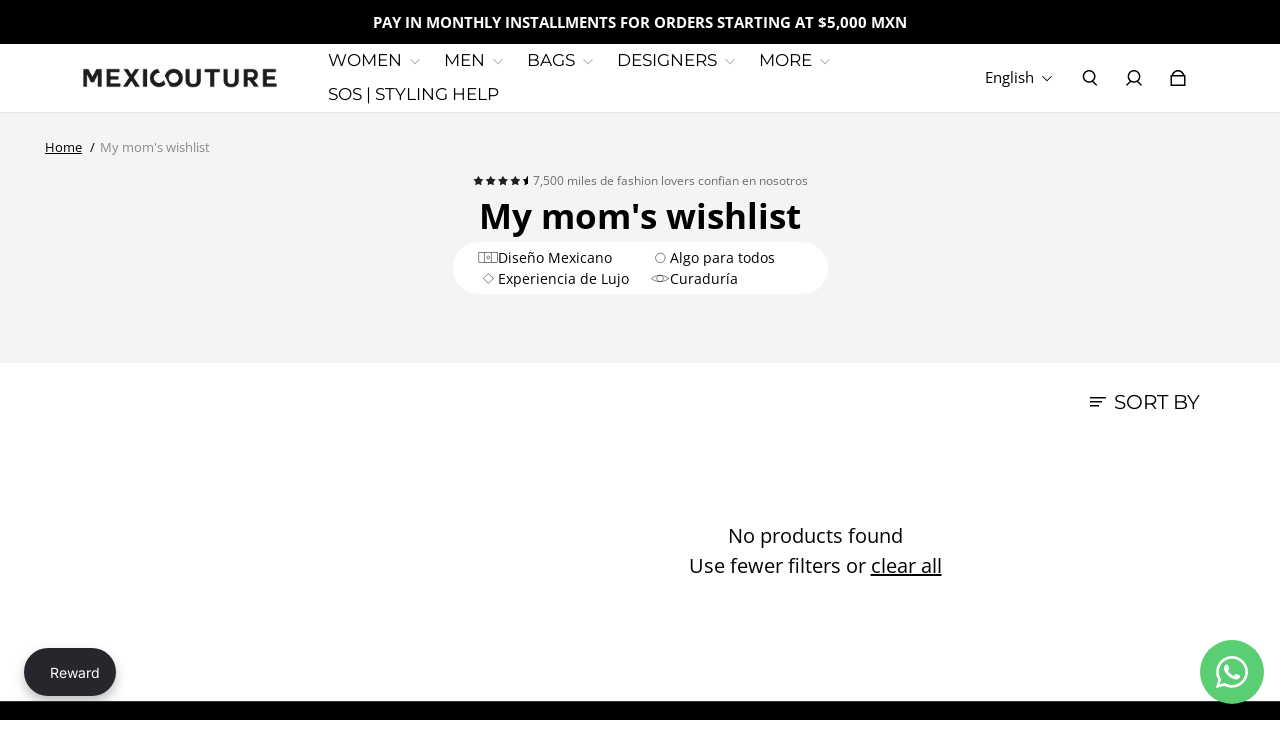

--- FILE ---
content_type: text/html; charset=utf-8
request_url: https://www.mexicouture.mx/en/collections/my-moms-wishlist
body_size: 49991
content:
<!doctype html>
  <html
    class="no-js max-w-full overflow-x-hidden !h-auto"
    lang="en"
    data-headings-size="medium"
    data-headings-case="uppercase"
    data-headings-line-height="tight"
  >
  <head>
    <!-- Google Tag Manager -->
    <script>(function(w,d,s,l,i){w[l]=w[l]||[];w[l].push({'gtm.start':
    new Date().getTime(),event:'gtm.js'});var f=d.getElementsByTagName(s)[0],
    j=d.createElement(s),dl=l!='dataLayer'?'&l='+l:'';j.async=true;j.src=
    'https://www.googletagmanager.com/gtm.js?id='+i+dl;f.parentNode.insertBefore(j,f);
    })(window,document,'script','dataLayer','GTM-PLXQD82');</script>
    <!-- End Google Tag Manager -->
    <meta charset="utf-8">
    <meta http-equiv="X-UA-Compatible" content="IE=edge,chrome=1">
    <meta name="viewport" content="width=device-width,initial-scale=1">

    <link rel="preconnect" href="https://cdn.shopify.com" crossorigin>
    <link rel="preconnect" href="https://ajax.googleapis.com" crossorigin>
    <link rel="stylesheet" href="https://cdnjs.cloudflare.com/ajax/libs/Swiper/10.0.3/swiper-bundle.min.css"><link rel="preload" as="font" href="//www.mexicouture.mx/cdn/fonts/open_sans/opensans_n4.c32e4d4eca5273f6d4ee95ddf54b5bbb75fc9b61.woff2" type="font/woff2" crossorigin><link rel="preload" as="font" href="//www.mexicouture.mx/cdn/fonts/montserrat/montserrat_n4.81949fa0ac9fd2021e16436151e8eaa539321637.woff2" type="font/woff2" crossorigin><link rel="preload" href="//www.mexicouture.mx/cdn/shop/t/12/assets/theme.css?v=20501656057398376841705964388" as="style">

    <link rel="modulepreload" href="//www.mexicouture.mx/cdn/shop/t/12/assets/theme.min.js?v=74514937135167483691705964388"><link rel="canonical" href="https://www.mexicouture.mx/en/collections/my-moms-wishlist"><link rel="icon" type="image/png" href="//www.mexicouture.mx/cdn/shop/files/favicon.png?crop=center&height=32&v=1671470594&width=32"><title>My mom&#39;s wishlist
&ndash; MEXICOUTURE</title><meta name="description" content="We choose the best gifts for this May 10, with a special discount for you and guaranteeing that you will have it ready before Mother&#39;s Day!! -"><meta property="og:site_name" content="MEXICOUTURE">
<meta property="og:url" content="https://www.mexicouture.mx/en/collections/my-moms-wishlist">
<meta property="og:title" content="My mom&#39;s wishlist">
<meta property="og:type" content="product.group">
<meta property="og:description" content="We choose the best gifts for this May 10, with a special discount for you and guaranteeing that you will have it ready before Mother&#39;s Day!! -"><meta property="og:image" content="http:collections/mymother_s-1.jpg">
  <meta property="og:image:secure_url" content="https:collections/mymother_s-1.jpg">
  <meta property="og:image:width" content="1920">
  <meta property="og:image:height" content="800">


<meta name="twitter:card" content="summary_large_image">
<meta name="twitter:title" content="My mom&#39;s wishlist">
<meta name="twitter:description" content="We choose the best gifts for this May 10, with a special discount for you and guaranteeing that you will have it ready before Mother&#39;s Day!! -">

<link rel="canonical" href="https://www.mexicouture.mx/en/collections/my-moms-wishlist" />
<style>
  @font-face {
  font-family: Montserrat;
  font-weight: 400;
  font-style: normal;
  font-display: swap;
  src: url("//www.mexicouture.mx/cdn/fonts/montserrat/montserrat_n4.81949fa0ac9fd2021e16436151e8eaa539321637.woff2") format("woff2"),
       url("//www.mexicouture.mx/cdn/fonts/montserrat/montserrat_n4.a6c632ca7b62da89c3594789ba828388aac693fe.woff") format("woff");
}

  @font-face {
  font-family: "Open Sans";
  font-weight: 400;
  font-style: normal;
  font-display: swap;
  src: url("//www.mexicouture.mx/cdn/fonts/open_sans/opensans_n4.c32e4d4eca5273f6d4ee95ddf54b5bbb75fc9b61.woff2") format("woff2"),
       url("//www.mexicouture.mx/cdn/fonts/open_sans/opensans_n4.5f3406f8d94162b37bfa232b486ac93ee892406d.woff") format("woff");
}

  @font-face {
  font-family: "Open Sans";
  font-weight: 700;
  font-style: normal;
  font-display: swap;
  src: url("//www.mexicouture.mx/cdn/fonts/open_sans/opensans_n7.a9393be1574ea8606c68f4441806b2711d0d13e4.woff2") format("woff2"),
       url("//www.mexicouture.mx/cdn/fonts/open_sans/opensans_n7.7b8af34a6ebf52beb1a4c1d8c73ad6910ec2e553.woff") format("woff");
}

  @font-face {
  font-family: Montserrat;
  font-weight: 700;
  font-style: normal;
  font-display: swap;
  src: url("//www.mexicouture.mx/cdn/fonts/montserrat/montserrat_n7.3c434e22befd5c18a6b4afadb1e3d77c128c7939.woff2") format("woff2"),
       url("//www.mexicouture.mx/cdn/fonts/montserrat/montserrat_n7.5d9fa6e2cae713c8fb539a9876489d86207fe957.woff") format("woff");
}

</style><style>
/* This file is automatically compiled, do not edit directly. See src/setup/css-variables.js */
:root {
--colors-background: #FFFFFF;
--colors-body-text: #000000;
--colors-body-text-opacity-10: rgba(0, 0, 0, 0.1);
--colors-body-text-opacity-20: rgba(0, 0, 0, 0.2);
--colors-border-opacity-10: rgba(0, 0, 0, 0.1);
--colors-headings: #000000;
--general-colors-background: #FFFFFF;
--general-colors-body: #000000;
--general-colors-body-opacity-10: rgba(0, 0, 0, 0.1);
--general-colors-body-opacity-20: rgba(0, 0, 0, 0.2);
--general-colors-border-opacity-10: rgba(0, 0, 0, 0.1);
--general-colors-headings: #000000;
--accent-1-colors-background: #000000;
--accent-1-colors-body: #FFFFFF;
--accent-1-colors-body-opacity-10: rgba(255, 255, 255, 0.7);
--accent-1-colors-body-opacity-20: rgba(255, 255, 255, 0.7);
--accent-1-colors-border-opacity-10: rgba(255, 255, 255, 0.2);
--accent-1-colors-headings: #FFFFFF;
--accent-2-colors-background: #E0E0E0;
--accent-2-colors-body: #000000;
--accent-2-colors-body-opacity-10: rgba(0, 0, 0, 0.1);
--accent-2-colors-body-opacity-20: rgba(0, 0, 0, 0.2);
--accent-2-colors-border-opacity-10: rgba(0, 0, 0, 0.1);
--accent-2-colors-headings: #000000;
--accent-3-colors-background: #F7F7F7;
--accent-3-colors-body: #000000;
--accent-3-colors-body-opacity-10: rgba(0, 0, 0, 0.1);
--accent-3-colors-body-opacity-20: rgba(0, 0, 0, 0.2);
--accent-3-colors-border-opacity-10: rgba(0, 0, 0, 0.1);
--accent-3-colors-headings: #000000;
--invert-colors-background: #000000;
--invert-colors-body: #FFFFFF;
--font-body: "Open Sans", sans-serif;
--font-headings: Montserrat, sans-serif;
--font-size-base: 0.96rem;
--font-body-weight: 400;
--font-body-style: normal;
--heading-case: uppercase;
--slider-animation-duration: 900ms;

}</style><style data-shopify>

  @font-face {
  font-family: "Open Sans";
  font-weight: 400;
  font-style: normal;
  font-display: swap;
  src: url("//www.mexicouture.mx/cdn/fonts/open_sans/opensans_n4.c32e4d4eca5273f6d4ee95ddf54b5bbb75fc9b61.woff2") format("woff2"),
       url("//www.mexicouture.mx/cdn/fonts/open_sans/opensans_n4.5f3406f8d94162b37bfa232b486ac93ee892406d.woff") format("woff");
}

  @font-face {
  font-family: Montserrat;
  font-weight: 400;
  font-style: normal;
  font-display: swap;
  src: url("//www.mexicouture.mx/cdn/fonts/montserrat/montserrat_n4.81949fa0ac9fd2021e16436151e8eaa539321637.woff2") format("woff2"),
       url("//www.mexicouture.mx/cdn/fonts/montserrat/montserrat_n4.a6c632ca7b62da89c3594789ba828388aac693fe.woff") format("woff");
}


  *,
  *::before,
  *::after {
    box-sizing: inherit;
  }

  html {
    box-sizing: border-box;
    height: 100%;
  }

  body {
    display: grid;
    grid-template-rows: auto auto 1fr auto;
    grid-template-columns: 100%;
    min-height: 100%;
    margin: 0;
  }

  details > summary::-webkit-details-marker {
    display: none;
  }

</style><style>
      @font-face {
        font-family: 'Secondary';
        src: url(//www.mexicouture.mx/cdn/shop/t/12/assets/Meno-Bold.ttf?v=123495847148130009171707850992);
      }
    </style> 

    <script>window.performance && window.performance.mark && window.performance.mark('shopify.content_for_header.start');</script><meta name="facebook-domain-verification" content="7gnscqmsm3vw7tz6np5vmrk60lkjka">
<meta name="google-site-verification" content="4wl_zjmrE2zsP6v1yN5XRPAounJJ8NPF6s34MCSudAM">
<meta id="shopify-digital-wallet" name="shopify-digital-wallet" content="/14904320/digital_wallets/dialog">
<meta name="shopify-checkout-api-token" content="671f60c43e67ced0e72131794d775d91">
<meta id="in-context-paypal-metadata" data-shop-id="14904320" data-venmo-supported="false" data-environment="production" data-locale="en_US" data-paypal-v4="true" data-currency="MXN">
<link rel="alternate" type="application/atom+xml" title="Feed" href="/en/collections/my-moms-wishlist.atom" />
<link rel="alternate" hreflang="x-default" href="https://www.mexicouture.mx/collections/my-moms-wishlist">
<link rel="alternate" hreflang="es" href="https://www.mexicouture.mx/collections/my-moms-wishlist">
<link rel="alternate" hreflang="en" href="https://www.mexicouture.mx/en/collections/my-moms-wishlist">
<link rel="alternate" type="application/json+oembed" href="https://www.mexicouture.mx/en/collections/my-moms-wishlist.oembed">
<script async="async" src="/checkouts/internal/preloads.js?locale=en-MX"></script>
<script id="shopify-features" type="application/json">{"accessToken":"671f60c43e67ced0e72131794d775d91","betas":["rich-media-storefront-analytics"],"domain":"www.mexicouture.mx","predictiveSearch":true,"shopId":14904320,"locale":"en"}</script>
<script>var Shopify = Shopify || {};
Shopify.shop = "mexicouture-sa-de-cv.myshopify.com";
Shopify.locale = "en";
Shopify.currency = {"active":"MXN","rate":"1.0"};
Shopify.country = "MX";
Shopify.theme = {"name":"Mexicouture - Unmade CRO","id":127340445757,"schema_name":"Influence","schema_version":"1.0.6","theme_store_id":1536,"role":"main"};
Shopify.theme.handle = "null";
Shopify.theme.style = {"id":null,"handle":null};
Shopify.cdnHost = "www.mexicouture.mx/cdn";
Shopify.routes = Shopify.routes || {};
Shopify.routes.root = "/en/";</script>
<script type="module">!function(o){(o.Shopify=o.Shopify||{}).modules=!0}(window);</script>
<script>!function(o){function n(){var o=[];function n(){o.push(Array.prototype.slice.apply(arguments))}return n.q=o,n}var t=o.Shopify=o.Shopify||{};t.loadFeatures=n(),t.autoloadFeatures=n()}(window);</script>
<script id="shop-js-analytics" type="application/json">{"pageType":"collection"}</script>
<script defer="defer" async type="module" src="//www.mexicouture.mx/cdn/shopifycloud/shop-js/modules/v2/client.init-shop-cart-sync_C5BV16lS.en.esm.js"></script>
<script defer="defer" async type="module" src="//www.mexicouture.mx/cdn/shopifycloud/shop-js/modules/v2/chunk.common_CygWptCX.esm.js"></script>
<script type="module">
  await import("//www.mexicouture.mx/cdn/shopifycloud/shop-js/modules/v2/client.init-shop-cart-sync_C5BV16lS.en.esm.js");
await import("//www.mexicouture.mx/cdn/shopifycloud/shop-js/modules/v2/chunk.common_CygWptCX.esm.js");

  window.Shopify.SignInWithShop?.initShopCartSync?.({"fedCMEnabled":true,"windoidEnabled":true});

</script>
<script>(function() {
  var isLoaded = false;
  function asyncLoad() {
    if (isLoaded) return;
    isLoaded = true;
    var urls = ["https:\/\/whatsapp-button.eazeapps.io\/api\/buttonInstallation\/scriptTag?shopId=1050\u0026shop=mexicouture-sa-de-cv.myshopify.com","https:\/\/cdn.zigpoll.com\/zigpoll-shopify-embed.js?accountId=65203e224e63ec0c11043ab5\u0026shop=mexicouture-sa-de-cv.myshopify.com","https:\/\/cdn.hextom.com\/js\/eventpromotionbar.js?shop=mexicouture-sa-de-cv.myshopify.com"];
    for (var i = 0; i < urls.length; i++) {
      var s = document.createElement('script');
      s.type = 'text/javascript';
      s.async = true;
      s.src = urls[i];
      var x = document.getElementsByTagName('script')[0];
      x.parentNode.insertBefore(s, x);
    }
  };
  if(window.attachEvent) {
    window.attachEvent('onload', asyncLoad);
  } else {
    window.addEventListener('load', asyncLoad, false);
  }
})();</script>
<script id="__st">var __st={"a":14904320,"offset":-21600,"reqid":"413a70df-158a-4564-be14-3db91b9ef9ec-1768772753","pageurl":"www.mexicouture.mx\/en\/collections\/my-moms-wishlist","u":"8bba7eca0a69","p":"collection","rtyp":"collection","rid":428385168};</script>
<script>window.ShopifyPaypalV4VisibilityTracking = true;</script>
<script id="captcha-bootstrap">!function(){'use strict';const t='contact',e='account',n='new_comment',o=[[t,t],['blogs',n],['comments',n],[t,'customer']],c=[[e,'customer_login'],[e,'guest_login'],[e,'recover_customer_password'],[e,'create_customer']],r=t=>t.map((([t,e])=>`form[action*='/${t}']:not([data-nocaptcha='true']) input[name='form_type'][value='${e}']`)).join(','),a=t=>()=>t?[...document.querySelectorAll(t)].map((t=>t.form)):[];function s(){const t=[...o],e=r(t);return a(e)}const i='password',u='form_key',d=['recaptcha-v3-token','g-recaptcha-response','h-captcha-response',i],f=()=>{try{return window.sessionStorage}catch{return}},m='__shopify_v',_=t=>t.elements[u];function p(t,e,n=!1){try{const o=window.sessionStorage,c=JSON.parse(o.getItem(e)),{data:r}=function(t){const{data:e,action:n}=t;return t[m]||n?{data:e,action:n}:{data:t,action:n}}(c);for(const[e,n]of Object.entries(r))t.elements[e]&&(t.elements[e].value=n);n&&o.removeItem(e)}catch(o){console.error('form repopulation failed',{error:o})}}const l='form_type',E='cptcha';function T(t){t.dataset[E]=!0}const w=window,h=w.document,L='Shopify',v='ce_forms',y='captcha';let A=!1;((t,e)=>{const n=(g='f06e6c50-85a8-45c8-87d0-21a2b65856fe',I='https://cdn.shopify.com/shopifycloud/storefront-forms-hcaptcha/ce_storefront_forms_captcha_hcaptcha.v1.5.2.iife.js',D={infoText:'Protected by hCaptcha',privacyText:'Privacy',termsText:'Terms'},(t,e,n)=>{const o=w[L][v],c=o.bindForm;if(c)return c(t,g,e,D).then(n);var r;o.q.push([[t,g,e,D],n]),r=I,A||(h.body.append(Object.assign(h.createElement('script'),{id:'captcha-provider',async:!0,src:r})),A=!0)});var g,I,D;w[L]=w[L]||{},w[L][v]=w[L][v]||{},w[L][v].q=[],w[L][y]=w[L][y]||{},w[L][y].protect=function(t,e){n(t,void 0,e),T(t)},Object.freeze(w[L][y]),function(t,e,n,w,h,L){const[v,y,A,g]=function(t,e,n){const i=e?o:[],u=t?c:[],d=[...i,...u],f=r(d),m=r(i),_=r(d.filter((([t,e])=>n.includes(e))));return[a(f),a(m),a(_),s()]}(w,h,L),I=t=>{const e=t.target;return e instanceof HTMLFormElement?e:e&&e.form},D=t=>v().includes(t);t.addEventListener('submit',(t=>{const e=I(t);if(!e)return;const n=D(e)&&!e.dataset.hcaptchaBound&&!e.dataset.recaptchaBound,o=_(e),c=g().includes(e)&&(!o||!o.value);(n||c)&&t.preventDefault(),c&&!n&&(function(t){try{if(!f())return;!function(t){const e=f();if(!e)return;const n=_(t);if(!n)return;const o=n.value;o&&e.removeItem(o)}(t);const e=Array.from(Array(32),(()=>Math.random().toString(36)[2])).join('');!function(t,e){_(t)||t.append(Object.assign(document.createElement('input'),{type:'hidden',name:u})),t.elements[u].value=e}(t,e),function(t,e){const n=f();if(!n)return;const o=[...t.querySelectorAll(`input[type='${i}']`)].map((({name:t})=>t)),c=[...d,...o],r={};for(const[a,s]of new FormData(t).entries())c.includes(a)||(r[a]=s);n.setItem(e,JSON.stringify({[m]:1,action:t.action,data:r}))}(t,e)}catch(e){console.error('failed to persist form',e)}}(e),e.submit())}));const S=(t,e)=>{t&&!t.dataset[E]&&(n(t,e.some((e=>e===t))),T(t))};for(const o of['focusin','change'])t.addEventListener(o,(t=>{const e=I(t);D(e)&&S(e,y())}));const B=e.get('form_key'),M=e.get(l),P=B&&M;t.addEventListener('DOMContentLoaded',(()=>{const t=y();if(P)for(const e of t)e.elements[l].value===M&&p(e,B);[...new Set([...A(),...v().filter((t=>'true'===t.dataset.shopifyCaptcha))])].forEach((e=>S(e,t)))}))}(h,new URLSearchParams(w.location.search),n,t,e,['guest_login'])})(!0,!0)}();</script>
<script integrity="sha256-4kQ18oKyAcykRKYeNunJcIwy7WH5gtpwJnB7kiuLZ1E=" data-source-attribution="shopify.loadfeatures" defer="defer" src="//www.mexicouture.mx/cdn/shopifycloud/storefront/assets/storefront/load_feature-a0a9edcb.js" crossorigin="anonymous"></script>
<script data-source-attribution="shopify.dynamic_checkout.dynamic.init">var Shopify=Shopify||{};Shopify.PaymentButton=Shopify.PaymentButton||{isStorefrontPortableWallets:!0,init:function(){window.Shopify.PaymentButton.init=function(){};var t=document.createElement("script");t.src="https://www.mexicouture.mx/cdn/shopifycloud/portable-wallets/latest/portable-wallets.en.js",t.type="module",document.head.appendChild(t)}};
</script>
<script data-source-attribution="shopify.dynamic_checkout.buyer_consent">
  function portableWalletsHideBuyerConsent(e){var t=document.getElementById("shopify-buyer-consent"),n=document.getElementById("shopify-subscription-policy-button");t&&n&&(t.classList.add("hidden"),t.setAttribute("aria-hidden","true"),n.removeEventListener("click",e))}function portableWalletsShowBuyerConsent(e){var t=document.getElementById("shopify-buyer-consent"),n=document.getElementById("shopify-subscription-policy-button");t&&n&&(t.classList.remove("hidden"),t.removeAttribute("aria-hidden"),n.addEventListener("click",e))}window.Shopify?.PaymentButton&&(window.Shopify.PaymentButton.hideBuyerConsent=portableWalletsHideBuyerConsent,window.Shopify.PaymentButton.showBuyerConsent=portableWalletsShowBuyerConsent);
</script>
<script data-source-attribution="shopify.dynamic_checkout.cart.bootstrap">document.addEventListener("DOMContentLoaded",(function(){function t(){return document.querySelector("shopify-accelerated-checkout-cart, shopify-accelerated-checkout")}if(t())Shopify.PaymentButton.init();else{new MutationObserver((function(e,n){t()&&(Shopify.PaymentButton.init(),n.disconnect())})).observe(document.body,{childList:!0,subtree:!0})}}));
</script>
<link id="shopify-accelerated-checkout-styles" rel="stylesheet" media="screen" href="https://www.mexicouture.mx/cdn/shopifycloud/portable-wallets/latest/accelerated-checkout-backwards-compat.css" crossorigin="anonymous">
<style id="shopify-accelerated-checkout-cart">
        #shopify-buyer-consent {
  margin-top: 1em;
  display: inline-block;
  width: 100%;
}

#shopify-buyer-consent.hidden {
  display: none;
}

#shopify-subscription-policy-button {
  background: none;
  border: none;
  padding: 0;
  text-decoration: underline;
  font-size: inherit;
  cursor: pointer;
}

#shopify-subscription-policy-button::before {
  box-shadow: none;
}

      </style>

<script>window.performance && window.performance.mark && window.performance.mark('shopify.content_for_header.end');</script>

    <script>
    !function (w, d, t) {
      w.TiktokAnalyticsObject=t;var ttq=w[t]=w[t]||[];ttq.methods=["page","track","identify","instances","debug","on","off","once","ready","alias","group","enableCookie","disableCookie"],ttq.setAndDefer=function(t,e){t[e]=function(){t.push([e].concat(Array.prototype.slice.call(arguments,0)))}};for(var i=0;i<ttq.methods.length;i++)ttq.setAndDefer(ttq,ttq.methods[i]);ttq.instance=function(t){for(var e=ttq._i[t]||[],n=0;n<ttq.methods.length;n++)ttq.setAndDefer(e,ttq.methods[n]);return e},ttq.load=function(e,n){var i="https://analytics.tiktok.com/i18n/pixel/events.js";ttq._i=ttq._i||{},ttq._i[e]=[],ttq._i[e]._u=i,ttq._t=ttq._t||{},ttq._t[e]=+new Date,ttq._o=ttq._o||{},ttq._o[e]=n||{};var o=document.createElement("script");o.type="text/javascript",o.async=!0,o.src=i+"?sdkid="+e+"&lib="+t;var a=document.getElementsByTagName("script")[0];a.parentNode.insertBefore(o,a)};
      ttq.load('CFA2NV3C77U6J4TVPDQG');
      ttq.page();
    }(window, document, 'ttq');
    </script>

    

    <script>document.documentElement.className = document.documentElement.className.replace('no-js', 'js');</script>
  <!-- BEGIN app block: shopify://apps/judge-me-reviews/blocks/judgeme_core/61ccd3b1-a9f2-4160-9fe9-4fec8413e5d8 --><!-- Start of Judge.me Core -->






<link rel="dns-prefetch" href="https://cdnwidget.judge.me">
<link rel="dns-prefetch" href="https://cdn.judge.me">
<link rel="dns-prefetch" href="https://cdn1.judge.me">
<link rel="dns-prefetch" href="https://api.judge.me">

<script data-cfasync='false' class='jdgm-settings-script'>window.jdgmSettings={"pagination":5,"disable_web_reviews":false,"badge_no_review_text":"Sin reseñas","badge_n_reviews_text":"{{ n }} reseña/reseñas","hide_badge_preview_if_no_reviews":true,"badge_hide_text":false,"enforce_center_preview_badge":false,"widget_title":"Reseñas de Clientes","widget_open_form_text":"Escribir una reseña","widget_close_form_text":"Cancelar reseña","widget_refresh_page_text":"Actualizar página","widget_summary_text":"Basado en {{ number_of_reviews }} reseña/reseñas","widget_no_review_text":"Sé el primero en escribir una reseña","widget_name_field_text":"Nombre","widget_verified_name_field_text":"Nombre Verificado (público)","widget_name_placeholder_text":"Nombre","widget_required_field_error_text":"Este campo es obligatorio.","widget_email_field_text":"Dirección de correo electrónico","widget_verified_email_field_text":"Correo electrónico Verificado (privado, no se puede editar)","widget_email_placeholder_text":"Tu dirección de correo electrónico","widget_email_field_error_text":"Por favor, ingresa una dirección de correo electrónico válida.","widget_rating_field_text":"Calificación","widget_review_title_field_text":"Título de la Reseña","widget_review_title_placeholder_text":"Da un título a tu reseña","widget_review_body_field_text":"Contenido de la reseña","widget_review_body_placeholder_text":"Empieza a escribir aquí...","widget_pictures_field_text":"Imagen/Video (opcional)","widget_submit_review_text":"Enviar Reseña","widget_submit_verified_review_text":"Enviar Reseña Verificada","widget_submit_success_msg_with_auto_publish":"¡Gracias! Por favor, actualiza la página en unos momentos para ver tu reseña. Puedes eliminar o editar tu reseña iniciando sesión en \u003ca href='https://judge.me/login' target='_blank' rel='nofollow noopener'\u003eJudge.me\u003c/a\u003e","widget_submit_success_msg_no_auto_publish":"¡Gracias! Tu reseña se publicará tan pronto como sea aprobada por el administrador de la tienda. Puedes eliminar o editar tu reseña iniciando sesión en \u003ca href='https://judge.me/login' target='_blank' rel='nofollow noopener'\u003eJudge.me\u003c/a\u003e","widget_show_default_reviews_out_of_total_text":"Mostrando {{ n_reviews_shown }} de {{ n_reviews }} reseñas.","widget_show_all_link_text":"Mostrar todas","widget_show_less_link_text":"Mostrar menos","widget_author_said_text":"{{ reviewer_name }} dijo:","widget_days_text":"hace {{ n }} día/días","widget_weeks_text":"hace {{ n }} semana/semanas","widget_months_text":"hace {{ n }} mes/meses","widget_years_text":"hace {{ n }} año/años","widget_yesterday_text":"Ayer","widget_today_text":"Hoy","widget_replied_text":"\u003e\u003e {{ shop_name }} respondió:","widget_read_more_text":"Leer más","widget_reviewer_name_as_initial":"","widget_rating_filter_color":"#fbcd0a","widget_rating_filter_see_all_text":"Ver todas las reseñas","widget_sorting_most_recent_text":"Más Recientes","widget_sorting_highest_rating_text":"Mayor Calificación","widget_sorting_lowest_rating_text":"Menor Calificación","widget_sorting_with_pictures_text":"Solo Imágenes","widget_sorting_most_helpful_text":"Más Útiles","widget_open_question_form_text":"Hacer una pregunta","widget_reviews_subtab_text":"Reseñas","widget_questions_subtab_text":"Preguntas","widget_question_label_text":"Pregunta","widget_answer_label_text":"Respuesta","widget_question_placeholder_text":"Escribe tu pregunta aquí","widget_submit_question_text":"Enviar Pregunta","widget_question_submit_success_text":"¡Gracias por tu pregunta! Te notificaremos una vez que sea respondida.","verified_badge_text":"Verificado","verified_badge_bg_color":"","verified_badge_text_color":"","verified_badge_placement":"left-of-reviewer-name","widget_review_max_height":"","widget_hide_border":false,"widget_social_share":false,"widget_thumb":false,"widget_review_location_show":false,"widget_location_format":"","all_reviews_include_out_of_store_products":true,"all_reviews_out_of_store_text":"(fuera de la tienda)","all_reviews_pagination":100,"all_reviews_product_name_prefix_text":"sobre","enable_review_pictures":true,"enable_question_anwser":false,"widget_theme":"default","review_date_format":"mm/dd/yyyy","default_sort_method":"most-recent","widget_product_reviews_subtab_text":"Reseñas de Productos","widget_shop_reviews_subtab_text":"Reseñas de la Tienda","widget_other_products_reviews_text":"Reseñas para otros productos","widget_store_reviews_subtab_text":"Reseñas de la tienda","widget_no_store_reviews_text":"Esta tienda no ha recibido ninguna reseña todavía","widget_web_restriction_product_reviews_text":"Este producto no ha recibido ninguna reseña todavía","widget_no_items_text":"No se encontraron elementos","widget_show_more_text":"Mostrar más","widget_write_a_store_review_text":"Escribir una Reseña de la Tienda","widget_other_languages_heading":"Reseñas en Otros Idiomas","widget_translate_review_text":"Traducir reseña a {{ language }}","widget_translating_review_text":"Traduciendo...","widget_show_original_translation_text":"Mostrar original ({{ language }})","widget_translate_review_failed_text":"No se pudo traducir la reseña.","widget_translate_review_retry_text":"Reintentar","widget_translate_review_try_again_later_text":"Intentar más tarde","show_product_url_for_grouped_product":false,"widget_sorting_pictures_first_text":"Imágenes Primero","show_pictures_on_all_rev_page_mobile":false,"show_pictures_on_all_rev_page_desktop":false,"floating_tab_hide_mobile_install_preference":false,"floating_tab_button_name":"★ Reseñas","floating_tab_title":"Deja que los clientes hablen por nosotros","floating_tab_button_color":"","floating_tab_button_background_color":"","floating_tab_url":"","floating_tab_url_enabled":false,"floating_tab_tab_style":"text","all_reviews_text_badge_text":"Los clientes nos califican {{ shop.metafields.judgeme.all_reviews_rating | round: 1 }}/5 basado en {{ shop.metafields.judgeme.all_reviews_count }} reseñas.","all_reviews_text_badge_text_branded_style":"{{ shop.metafields.judgeme.all_reviews_rating | round: 1 }} de 5 estrellas basado en {{ shop.metafields.judgeme.all_reviews_count }} reseñas","is_all_reviews_text_badge_a_link":false,"show_stars_for_all_reviews_text_badge":false,"all_reviews_text_badge_url":"","all_reviews_text_style":"branded","all_reviews_text_color_style":"judgeme_brand_color","all_reviews_text_color":"#108474","all_reviews_text_show_jm_brand":true,"featured_carousel_show_header":true,"featured_carousel_title":"Deja que los clientes hablen por nosotros","testimonials_carousel_title":"Los clientes nos dicen","videos_carousel_title":"Historias de clientes reales","cards_carousel_title":"Los clientes nos dicen","featured_carousel_count_text":"de {{ n }} reseñas","featured_carousel_add_link_to_all_reviews_page":false,"featured_carousel_url":"","featured_carousel_show_images":true,"featured_carousel_autoslide_interval":5,"featured_carousel_arrows_on_the_sides":false,"featured_carousel_height":250,"featured_carousel_width":80,"featured_carousel_image_size":0,"featured_carousel_image_height":250,"featured_carousel_arrow_color":"#eeeeee","verified_count_badge_style":"branded","verified_count_badge_orientation":"horizontal","verified_count_badge_color_style":"judgeme_brand_color","verified_count_badge_color":"#108474","is_verified_count_badge_a_link":false,"verified_count_badge_url":"","verified_count_badge_show_jm_brand":true,"widget_rating_preset_default":5,"widget_first_sub_tab":"product-reviews","widget_show_histogram":true,"widget_histogram_use_custom_color":false,"widget_pagination_use_custom_color":false,"widget_star_use_custom_color":false,"widget_verified_badge_use_custom_color":false,"widget_write_review_use_custom_color":false,"picture_reminder_submit_button":"Upload Pictures","enable_review_videos":false,"mute_video_by_default":false,"widget_sorting_videos_first_text":"Videos Primero","widget_review_pending_text":"Pendiente","featured_carousel_items_for_large_screen":3,"social_share_options_order":"Facebook,Twitter","remove_microdata_snippet":false,"disable_json_ld":false,"enable_json_ld_products":false,"preview_badge_show_question_text":false,"preview_badge_no_question_text":"Sin preguntas","preview_badge_n_question_text":"{{ number_of_questions }} pregunta/preguntas","qa_badge_show_icon":false,"qa_badge_position":"same-row","remove_judgeme_branding":false,"widget_add_search_bar":false,"widget_search_bar_placeholder":"Buscar","widget_sorting_verified_only_text":"Solo verificadas","featured_carousel_theme":"default","featured_carousel_show_rating":true,"featured_carousel_show_title":true,"featured_carousel_show_body":true,"featured_carousel_show_date":false,"featured_carousel_show_reviewer":true,"featured_carousel_show_product":false,"featured_carousel_header_background_color":"#108474","featured_carousel_header_text_color":"#ffffff","featured_carousel_name_product_separator":"reviewed","featured_carousel_full_star_background":"#108474","featured_carousel_empty_star_background":"#dadada","featured_carousel_vertical_theme_background":"#f9fafb","featured_carousel_verified_badge_enable":true,"featured_carousel_verified_badge_color":"#108474","featured_carousel_border_style":"round","featured_carousel_review_line_length_limit":3,"featured_carousel_more_reviews_button_text":"Leer más reseñas","featured_carousel_view_product_button_text":"Ver producto","all_reviews_page_load_reviews_on":"scroll","all_reviews_page_load_more_text":"Cargar Más Reseñas","disable_fb_tab_reviews":false,"enable_ajax_cdn_cache":false,"widget_advanced_speed_features":5,"widget_public_name_text":"mostrado públicamente como","default_reviewer_name":"John Smith","default_reviewer_name_has_non_latin":true,"widget_reviewer_anonymous":"Anónimo","medals_widget_title":"Medallas de Reseñas Judge.me","medals_widget_background_color":"#f9fafb","medals_widget_position":"footer_all_pages","medals_widget_border_color":"#f9fafb","medals_widget_verified_text_position":"left","medals_widget_use_monochromatic_version":false,"medals_widget_elements_color":"#108474","show_reviewer_avatar":true,"widget_invalid_yt_video_url_error_text":"No es una URL de video de YouTube","widget_max_length_field_error_text":"Por favor, ingresa no más de {0} caracteres.","widget_show_country_flag":false,"widget_show_collected_via_shop_app":true,"widget_verified_by_shop_badge_style":"light","widget_verified_by_shop_text":"Verificado por la Tienda","widget_show_photo_gallery":false,"widget_load_with_code_splitting":true,"widget_ugc_install_preference":false,"widget_ugc_title":"Hecho por nosotros, Compartido por ti","widget_ugc_subtitle":"Etiquétanos para ver tu imagen destacada en nuestra página","widget_ugc_arrows_color":"#ffffff","widget_ugc_primary_button_text":"Comprar Ahora","widget_ugc_primary_button_background_color":"#108474","widget_ugc_primary_button_text_color":"#ffffff","widget_ugc_primary_button_border_width":"0","widget_ugc_primary_button_border_style":"none","widget_ugc_primary_button_border_color":"#108474","widget_ugc_primary_button_border_radius":"25","widget_ugc_secondary_button_text":"Cargar Más","widget_ugc_secondary_button_background_color":"#ffffff","widget_ugc_secondary_button_text_color":"#108474","widget_ugc_secondary_button_border_width":"2","widget_ugc_secondary_button_border_style":"solid","widget_ugc_secondary_button_border_color":"#108474","widget_ugc_secondary_button_border_radius":"25","widget_ugc_reviews_button_text":"Ver Reseñas","widget_ugc_reviews_button_background_color":"#ffffff","widget_ugc_reviews_button_text_color":"#108474","widget_ugc_reviews_button_border_width":"2","widget_ugc_reviews_button_border_style":"solid","widget_ugc_reviews_button_border_color":"#108474","widget_ugc_reviews_button_border_radius":"25","widget_ugc_reviews_button_link_to":"judgeme-reviews-page","widget_ugc_show_post_date":true,"widget_ugc_max_width":"800","widget_rating_metafield_value_type":true,"widget_primary_color":"#108474","widget_enable_secondary_color":false,"widget_secondary_color":"#edf5f5","widget_summary_average_rating_text":"{{ average_rating }} de 5","widget_media_grid_title":"Fotos y videos de clientes","widget_media_grid_see_more_text":"Ver más","widget_round_style":false,"widget_show_product_medals":true,"widget_verified_by_judgeme_text":"Verificado por Judge.me","widget_show_store_medals":true,"widget_verified_by_judgeme_text_in_store_medals":"Verificado por Judge.me","widget_media_field_exceed_quantity_message":"Lo sentimos, solo podemos aceptar {{ max_media }} para una reseña.","widget_media_field_exceed_limit_message":"{{ file_name }} es demasiado grande, por favor selecciona un {{ media_type }} menor a {{ size_limit }}MB.","widget_review_submitted_text":"¡Reseña Enviada!","widget_question_submitted_text":"¡Pregunta Enviada!","widget_close_form_text_question":"Cancelar","widget_write_your_answer_here_text":"Escribe tu respuesta aquí","widget_enabled_branded_link":true,"widget_show_collected_by_judgeme":true,"widget_reviewer_name_color":"","widget_write_review_text_color":"","widget_write_review_bg_color":"","widget_collected_by_judgeme_text":"recopilado por Judge.me","widget_pagination_type":"standard","widget_load_more_text":"Cargar Más","widget_load_more_color":"#108474","widget_full_review_text":"Reseña Completa","widget_read_more_reviews_text":"Leer Más Reseñas","widget_read_questions_text":"Leer Preguntas","widget_questions_and_answers_text":"Preguntas y Respuestas","widget_verified_by_text":"Verificado por","widget_verified_text":"Verificado","widget_number_of_reviews_text":"{{ number_of_reviews }} reseñas","widget_back_button_text":"Atrás","widget_next_button_text":"Siguiente","widget_custom_forms_filter_button":"Filtros","custom_forms_style":"horizontal","widget_show_review_information":false,"how_reviews_are_collected":"¿Cómo se recopilan las reseñas?","widget_show_review_keywords":false,"widget_gdpr_statement":"Cómo usamos tus datos: Solo te contactaremos sobre la reseña que dejaste, y solo si es necesario. Al enviar tu reseña, aceptas los \u003ca href='https://judge.me/terms' target='_blank' rel='nofollow noopener'\u003etérminos\u003c/a\u003e, \u003ca href='https://judge.me/privacy' target='_blank' rel='nofollow noopener'\u003eprivacidad\u003c/a\u003e y \u003ca href='https://judge.me/content-policy' target='_blank' rel='nofollow noopener'\u003epolíticas de contenido\u003c/a\u003e de Judge.me.","widget_multilingual_sorting_enabled":false,"widget_translate_review_content_enabled":false,"widget_translate_review_content_method":"manual","popup_widget_review_selection":"automatically_with_pictures","popup_widget_round_border_style":true,"popup_widget_show_title":true,"popup_widget_show_body":true,"popup_widget_show_reviewer":false,"popup_widget_show_product":true,"popup_widget_show_pictures":true,"popup_widget_use_review_picture":true,"popup_widget_show_on_home_page":true,"popup_widget_show_on_product_page":true,"popup_widget_show_on_collection_page":true,"popup_widget_show_on_cart_page":true,"popup_widget_position":"bottom_left","popup_widget_first_review_delay":5,"popup_widget_duration":5,"popup_widget_interval":5,"popup_widget_review_count":5,"popup_widget_hide_on_mobile":true,"review_snippet_widget_round_border_style":true,"review_snippet_widget_card_color":"#FFFFFF","review_snippet_widget_slider_arrows_background_color":"#FFFFFF","review_snippet_widget_slider_arrows_color":"#000000","review_snippet_widget_star_color":"#108474","show_product_variant":false,"all_reviews_product_variant_label_text":"Variante: ","widget_show_verified_branding":true,"widget_ai_summary_title":"Los clientes dicen","widget_ai_summary_disclaimer":"Resumen de reseñas impulsado por IA basado en reseñas recientes de clientes","widget_show_ai_summary":false,"widget_show_ai_summary_bg":false,"widget_show_review_title_input":true,"redirect_reviewers_invited_via_email":"external_form","request_store_review_after_product_review":false,"request_review_other_products_in_order":false,"review_form_color_scheme":"default","review_form_corner_style":"square","review_form_star_color":{},"review_form_text_color":"#333333","review_form_background_color":"#ffffff","review_form_field_background_color":"#fafafa","review_form_button_color":{},"review_form_button_text_color":"#ffffff","review_form_modal_overlay_color":"#000000","review_content_screen_title_text":"¿Cómo calificarías este producto?","review_content_introduction_text":"Nos encantaría que compartieras un poco sobre tu experiencia.","store_review_form_title_text":"¿Cómo calificarías esta tienda?","store_review_form_introduction_text":"Nos encantaría que compartieras un poco sobre tu experiencia.","show_review_guidance_text":true,"one_star_review_guidance_text":"Pobre","five_star_review_guidance_text":"Excelente","customer_information_screen_title_text":"Sobre ti","customer_information_introduction_text":"Por favor, cuéntanos más sobre ti.","custom_questions_screen_title_text":"Tu experiencia en más detalle","custom_questions_introduction_text":"Aquí hay algunas preguntas para ayudarnos a entender más sobre tu experiencia.","review_submitted_screen_title_text":"¡Gracias por tu reseña!","review_submitted_screen_thank_you_text":"La estamos procesando y aparecerá en la tienda pronto.","review_submitted_screen_email_verification_text":"Por favor, confirma tu correo electrónico haciendo clic en el enlace que acabamos de enviarte. Esto nos ayuda a mantener las reseñas auténticas.","review_submitted_request_store_review_text":"¿Te gustaría compartir tu experiencia de compra con nosotros?","review_submitted_review_other_products_text":"¿Te gustaría reseñar estos productos?","store_review_screen_title_text":"¿Te gustaría compartir tu experiencia de compra con nosotros?","store_review_introduction_text":"Valoramos tu opinión y la utilizamos para mejorar. Por favor, comparte cualquier pensamiento o sugerencia que tengas.","reviewer_media_screen_title_picture_text":"Compartir una foto","reviewer_media_introduction_picture_text":"Sube una foto para apoyar tu reseña.","reviewer_media_screen_title_video_text":"Compartir un video","reviewer_media_introduction_video_text":"Sube un video para apoyar tu reseña.","reviewer_media_screen_title_picture_or_video_text":"Compartir una foto o video","reviewer_media_introduction_picture_or_video_text":"Sube una foto o video para apoyar tu reseña.","reviewer_media_youtube_url_text":"Pega tu URL de Youtube aquí","advanced_settings_next_step_button_text":"Siguiente","advanced_settings_close_review_button_text":"Cerrar","modal_write_review_flow":false,"write_review_flow_required_text":"Obligatorio","write_review_flow_privacy_message_text":"Respetamos tu privacidad.","write_review_flow_anonymous_text":"Reseña como anónimo","write_review_flow_visibility_text":"No será visible para otros clientes.","write_review_flow_multiple_selection_help_text":"Selecciona tantos como quieras","write_review_flow_single_selection_help_text":"Selecciona una opción","write_review_flow_required_field_error_text":"Este campo es obligatorio","write_review_flow_invalid_email_error_text":"Por favor ingresa una dirección de correo válida","write_review_flow_max_length_error_text":"Máx. {{ max_length }} caracteres.","write_review_flow_media_upload_text":"\u003cb\u003eHaz clic para subir\u003c/b\u003e o arrastrar y soltar","write_review_flow_gdpr_statement":"Solo te contactaremos sobre tu reseña si es necesario. Al enviar tu reseña, aceptas nuestros \u003ca href='https://judge.me/terms' target='_blank' rel='nofollow noopener'\u003etérminos y condiciones\u003c/a\u003e y \u003ca href='https://judge.me/privacy' target='_blank' rel='nofollow noopener'\u003epolítica de privacidad\u003c/a\u003e.","rating_only_reviews_enabled":false,"show_negative_reviews_help_screen":false,"new_review_flow_help_screen_rating_threshold":3,"negative_review_resolution_screen_title_text":"Cuéntanos más","negative_review_resolution_text":"Tu experiencia es importante para nosotros. Si hubo problemas con tu compra, estamos aquí para ayudar. No dudes en contactarnos, nos encantaría la oportunidad de arreglar las cosas.","negative_review_resolution_button_text":"Contáctanos","negative_review_resolution_proceed_with_review_text":"Deja una reseña","negative_review_resolution_subject":"Problema con la compra de {{ shop_name }}.{{ order_name }}","preview_badge_collection_page_install_status":false,"widget_review_custom_css":"","preview_badge_custom_css":"","preview_badge_stars_count":"5-stars","featured_carousel_custom_css":"","floating_tab_custom_css":"","all_reviews_widget_custom_css":"","medals_widget_custom_css":"","verified_badge_custom_css":"","all_reviews_text_custom_css":"","transparency_badges_collected_via_store_invite":false,"transparency_badges_from_another_provider":false,"transparency_badges_collected_from_store_visitor":false,"transparency_badges_collected_by_verified_review_provider":false,"transparency_badges_earned_reward":false,"transparency_badges_collected_via_store_invite_text":"Reseña recopilada a través de una invitación al negocio","transparency_badges_from_another_provider_text":"Reseña recopilada de otro proveedor","transparency_badges_collected_from_store_visitor_text":"Reseña recopilada de un visitante del negocio","transparency_badges_written_in_google_text":"Reseña escrita en Google","transparency_badges_written_in_etsy_text":"Reseña escrita en Etsy","transparency_badges_written_in_shop_app_text":"Reseña escrita en Shop App","transparency_badges_earned_reward_text":"Reseña ganó una recompensa para una futura compra","product_review_widget_per_page":10,"widget_store_review_label_text":"Reseña de la tienda","checkout_comment_extension_title_on_product_page":"Customer Comments","checkout_comment_extension_num_latest_comment_show":5,"checkout_comment_extension_format":"name_and_timestamp","checkout_comment_customer_name":"last_initial","checkout_comment_comment_notification":true,"preview_badge_collection_page_install_preference":false,"preview_badge_home_page_install_preference":false,"preview_badge_product_page_install_preference":false,"review_widget_install_preference":"","review_carousel_install_preference":false,"floating_reviews_tab_install_preference":"none","verified_reviews_count_badge_install_preference":false,"all_reviews_text_install_preference":false,"review_widget_best_location":false,"judgeme_medals_install_preference":false,"review_widget_revamp_enabled":false,"review_widget_qna_enabled":false,"review_widget_header_theme":"minimal","review_widget_widget_title_enabled":true,"review_widget_header_text_size":"medium","review_widget_header_text_weight":"regular","review_widget_average_rating_style":"compact","review_widget_bar_chart_enabled":true,"review_widget_bar_chart_type":"numbers","review_widget_bar_chart_style":"standard","review_widget_expanded_media_gallery_enabled":false,"review_widget_reviews_section_theme":"standard","review_widget_image_style":"thumbnails","review_widget_review_image_ratio":"square","review_widget_stars_size":"medium","review_widget_verified_badge":"standard_text","review_widget_review_title_text_size":"medium","review_widget_review_text_size":"medium","review_widget_review_text_length":"medium","review_widget_number_of_columns_desktop":3,"review_widget_carousel_transition_speed":5,"review_widget_custom_questions_answers_display":"always","review_widget_button_text_color":"#FFFFFF","review_widget_text_color":"#000000","review_widget_lighter_text_color":"#7B7B7B","review_widget_corner_styling":"soft","review_widget_review_word_singular":"reseña","review_widget_review_word_plural":"reseñas","review_widget_voting_label":"¿Útil?","review_widget_shop_reply_label":"Respuesta de {{ shop_name }}:","review_widget_filters_title":"Filtros","qna_widget_question_word_singular":"Pregunta","qna_widget_question_word_plural":"Preguntas","qna_widget_answer_reply_label":"Respuesta de {{ answerer_name }}:","qna_content_screen_title_text":"Preguntar sobre este producto","qna_widget_question_required_field_error_text":"Por favor, ingrese su pregunta.","qna_widget_flow_gdpr_statement":"Solo te contactaremos sobre tu pregunta si es necesario. Al enviar tu pregunta, aceptas nuestros \u003ca href='https://judge.me/terms' target='_blank' rel='nofollow noopener'\u003etérminos y condiciones\u003c/a\u003e y \u003ca href='https://judge.me/privacy' target='_blank' rel='nofollow noopener'\u003epolítica de privacidad\u003c/a\u003e.","qna_widget_question_submitted_text":"¡Gracias por tu pregunta!","qna_widget_close_form_text_question":"Cerrar","qna_widget_question_submit_success_text":"Te informaremos por correo electrónico cuando te respondamos tu pregunta.","all_reviews_widget_v2025_enabled":false,"all_reviews_widget_v2025_header_theme":"default","all_reviews_widget_v2025_widget_title_enabled":true,"all_reviews_widget_v2025_header_text_size":"medium","all_reviews_widget_v2025_header_text_weight":"regular","all_reviews_widget_v2025_average_rating_style":"compact","all_reviews_widget_v2025_bar_chart_enabled":true,"all_reviews_widget_v2025_bar_chart_type":"numbers","all_reviews_widget_v2025_bar_chart_style":"standard","all_reviews_widget_v2025_expanded_media_gallery_enabled":false,"all_reviews_widget_v2025_show_store_medals":true,"all_reviews_widget_v2025_show_photo_gallery":true,"all_reviews_widget_v2025_show_review_keywords":false,"all_reviews_widget_v2025_show_ai_summary":false,"all_reviews_widget_v2025_show_ai_summary_bg":false,"all_reviews_widget_v2025_add_search_bar":false,"all_reviews_widget_v2025_default_sort_method":"most-recent","all_reviews_widget_v2025_reviews_per_page":10,"all_reviews_widget_v2025_reviews_section_theme":"default","all_reviews_widget_v2025_image_style":"thumbnails","all_reviews_widget_v2025_review_image_ratio":"square","all_reviews_widget_v2025_stars_size":"medium","all_reviews_widget_v2025_verified_badge":"bold_badge","all_reviews_widget_v2025_review_title_text_size":"medium","all_reviews_widget_v2025_review_text_size":"medium","all_reviews_widget_v2025_review_text_length":"medium","all_reviews_widget_v2025_number_of_columns_desktop":3,"all_reviews_widget_v2025_carousel_transition_speed":5,"all_reviews_widget_v2025_custom_questions_answers_display":"always","all_reviews_widget_v2025_show_product_variant":false,"all_reviews_widget_v2025_show_reviewer_avatar":true,"all_reviews_widget_v2025_reviewer_name_as_initial":"","all_reviews_widget_v2025_review_location_show":false,"all_reviews_widget_v2025_location_format":"","all_reviews_widget_v2025_show_country_flag":false,"all_reviews_widget_v2025_verified_by_shop_badge_style":"light","all_reviews_widget_v2025_social_share":false,"all_reviews_widget_v2025_social_share_options_order":"Facebook,Twitter,LinkedIn,Pinterest","all_reviews_widget_v2025_pagination_type":"standard","all_reviews_widget_v2025_button_text_color":"#FFFFFF","all_reviews_widget_v2025_text_color":"#000000","all_reviews_widget_v2025_lighter_text_color":"#7B7B7B","all_reviews_widget_v2025_corner_styling":"soft","all_reviews_widget_v2025_title":"Reseñas de clientes","all_reviews_widget_v2025_ai_summary_title":"Los clientes dicen sobre esta tienda","all_reviews_widget_v2025_no_review_text":"Sé el primero en escribir una reseña","platform":"shopify","branding_url":"https://app.judge.me/reviews/stores/www.mexicouture.mx","branding_text":"Desarrollado por Judge.me","locale":"en","reply_name":"MEXICOUTURE","widget_version":"3.0","footer":true,"autopublish":true,"review_dates":true,"enable_custom_form":false,"shop_use_review_site":true,"shop_locale":"es","enable_multi_locales_translations":false,"show_review_title_input":true,"review_verification_email_status":"always","can_be_branded":true,"reply_name_text":"MEXICOUTURE"};</script> <style class='jdgm-settings-style'>﻿.jdgm-xx{left:0}:root{--jdgm-primary-color: #108474;--jdgm-secondary-color: rgba(16,132,116,0.1);--jdgm-star-color: #108474;--jdgm-write-review-text-color: white;--jdgm-write-review-bg-color: #108474;--jdgm-paginate-color: #108474;--jdgm-border-radius: 0;--jdgm-reviewer-name-color: #108474}.jdgm-histogram__bar-content{background-color:#108474}.jdgm-rev[data-verified-buyer=true] .jdgm-rev__icon.jdgm-rev__icon:after,.jdgm-rev__buyer-badge.jdgm-rev__buyer-badge{color:white;background-color:#108474}.jdgm-review-widget--small .jdgm-gallery.jdgm-gallery .jdgm-gallery__thumbnail-link:nth-child(8) .jdgm-gallery__thumbnail-wrapper.jdgm-gallery__thumbnail-wrapper:before{content:"Ver más"}@media only screen and (min-width: 768px){.jdgm-gallery.jdgm-gallery .jdgm-gallery__thumbnail-link:nth-child(8) .jdgm-gallery__thumbnail-wrapper.jdgm-gallery__thumbnail-wrapper:before{content:"Ver más"}}.jdgm-prev-badge[data-average-rating='0.00']{display:none !important}.jdgm-author-all-initials{display:none !important}.jdgm-author-last-initial{display:none !important}.jdgm-rev-widg__title{visibility:hidden}.jdgm-rev-widg__summary-text{visibility:hidden}.jdgm-prev-badge__text{visibility:hidden}.jdgm-rev__prod-link-prefix:before{content:'sobre'}.jdgm-rev__variant-label:before{content:'Variante: '}.jdgm-rev__out-of-store-text:before{content:'(fuera de la tienda)'}@media only screen and (min-width: 768px){.jdgm-rev__pics .jdgm-rev_all-rev-page-picture-separator,.jdgm-rev__pics .jdgm-rev__product-picture{display:none}}@media only screen and (max-width: 768px){.jdgm-rev__pics .jdgm-rev_all-rev-page-picture-separator,.jdgm-rev__pics .jdgm-rev__product-picture{display:none}}.jdgm-preview-badge[data-template="product"]{display:none !important}.jdgm-preview-badge[data-template="collection"]{display:none !important}.jdgm-preview-badge[data-template="index"]{display:none !important}.jdgm-review-widget[data-from-snippet="true"]{display:none !important}.jdgm-verified-count-badget[data-from-snippet="true"]{display:none !important}.jdgm-carousel-wrapper[data-from-snippet="true"]{display:none !important}.jdgm-all-reviews-text[data-from-snippet="true"]{display:none !important}.jdgm-medals-section[data-from-snippet="true"]{display:none !important}.jdgm-ugc-media-wrapper[data-from-snippet="true"]{display:none !important}.jdgm-rev__transparency-badge[data-badge-type="review_collected_via_store_invitation"]{display:none !important}.jdgm-rev__transparency-badge[data-badge-type="review_collected_from_another_provider"]{display:none !important}.jdgm-rev__transparency-badge[data-badge-type="review_collected_from_store_visitor"]{display:none !important}.jdgm-rev__transparency-badge[data-badge-type="review_written_in_etsy"]{display:none !important}.jdgm-rev__transparency-badge[data-badge-type="review_written_in_google_business"]{display:none !important}.jdgm-rev__transparency-badge[data-badge-type="review_written_in_shop_app"]{display:none !important}.jdgm-rev__transparency-badge[data-badge-type="review_earned_for_future_purchase"]{display:none !important}.jdgm-review-snippet-widget .jdgm-rev-snippet-widget__cards-container .jdgm-rev-snippet-card{border-radius:8px;background:#fff}.jdgm-review-snippet-widget .jdgm-rev-snippet-widget__cards-container .jdgm-rev-snippet-card__rev-rating .jdgm-star{color:#108474}.jdgm-review-snippet-widget .jdgm-rev-snippet-widget__prev-btn,.jdgm-review-snippet-widget .jdgm-rev-snippet-widget__next-btn{border-radius:50%;background:#fff}.jdgm-review-snippet-widget .jdgm-rev-snippet-widget__prev-btn>svg,.jdgm-review-snippet-widget .jdgm-rev-snippet-widget__next-btn>svg{fill:#000}.jdgm-full-rev-modal.rev-snippet-widget .jm-mfp-container .jm-mfp-content,.jdgm-full-rev-modal.rev-snippet-widget .jm-mfp-container .jdgm-full-rev__icon,.jdgm-full-rev-modal.rev-snippet-widget .jm-mfp-container .jdgm-full-rev__pic-img,.jdgm-full-rev-modal.rev-snippet-widget .jm-mfp-container .jdgm-full-rev__reply{border-radius:8px}.jdgm-full-rev-modal.rev-snippet-widget .jm-mfp-container .jdgm-full-rev[data-verified-buyer="true"] .jdgm-full-rev__icon::after{border-radius:8px}.jdgm-full-rev-modal.rev-snippet-widget .jm-mfp-container .jdgm-full-rev .jdgm-rev__buyer-badge{border-radius:calc( 8px / 2 )}.jdgm-full-rev-modal.rev-snippet-widget .jm-mfp-container .jdgm-full-rev .jdgm-full-rev__replier::before{content:'MEXICOUTURE'}.jdgm-full-rev-modal.rev-snippet-widget .jm-mfp-container .jdgm-full-rev .jdgm-full-rev__product-button{border-radius:calc( 8px * 6 )}
</style> <style class='jdgm-settings-style'></style>

  
  
  
  <style class='jdgm-miracle-styles'>
  @-webkit-keyframes jdgm-spin{0%{-webkit-transform:rotate(0deg);-ms-transform:rotate(0deg);transform:rotate(0deg)}100%{-webkit-transform:rotate(359deg);-ms-transform:rotate(359deg);transform:rotate(359deg)}}@keyframes jdgm-spin{0%{-webkit-transform:rotate(0deg);-ms-transform:rotate(0deg);transform:rotate(0deg)}100%{-webkit-transform:rotate(359deg);-ms-transform:rotate(359deg);transform:rotate(359deg)}}@font-face{font-family:'JudgemeStar';src:url("[data-uri]") format("woff");font-weight:normal;font-style:normal}.jdgm-star{font-family:'JudgemeStar';display:inline !important;text-decoration:none !important;padding:0 4px 0 0 !important;margin:0 !important;font-weight:bold;opacity:1;-webkit-font-smoothing:antialiased;-moz-osx-font-smoothing:grayscale}.jdgm-star:hover{opacity:1}.jdgm-star:last-of-type{padding:0 !important}.jdgm-star.jdgm--on:before{content:"\e000"}.jdgm-star.jdgm--off:before{content:"\e001"}.jdgm-star.jdgm--half:before{content:"\e002"}.jdgm-widget *{margin:0;line-height:1.4;-webkit-box-sizing:border-box;-moz-box-sizing:border-box;box-sizing:border-box;-webkit-overflow-scrolling:touch}.jdgm-hidden{display:none !important;visibility:hidden !important}.jdgm-temp-hidden{display:none}.jdgm-spinner{width:40px;height:40px;margin:auto;border-radius:50%;border-top:2px solid #eee;border-right:2px solid #eee;border-bottom:2px solid #eee;border-left:2px solid #ccc;-webkit-animation:jdgm-spin 0.8s infinite linear;animation:jdgm-spin 0.8s infinite linear}.jdgm-prev-badge{display:block !important}

</style>


  
  
   


<script data-cfasync='false' class='jdgm-script'>
!function(e){window.jdgm=window.jdgm||{},jdgm.CDN_HOST="https://cdnwidget.judge.me/",jdgm.CDN_HOST_ALT="https://cdn2.judge.me/cdn/widget_frontend/",jdgm.API_HOST="https://api.judge.me/",jdgm.CDN_BASE_URL="https://cdn.shopify.com/extensions/019bc7fe-07a5-7fc5-85e3-4a4175980733/judgeme-extensions-296/assets/",
jdgm.docReady=function(d){(e.attachEvent?"complete"===e.readyState:"loading"!==e.readyState)?
setTimeout(d,0):e.addEventListener("DOMContentLoaded",d)},jdgm.loadCSS=function(d,t,o,a){
!o&&jdgm.loadCSS.requestedUrls.indexOf(d)>=0||(jdgm.loadCSS.requestedUrls.push(d),
(a=e.createElement("link")).rel="stylesheet",a.class="jdgm-stylesheet",a.media="nope!",
a.href=d,a.onload=function(){this.media="all",t&&setTimeout(t)},e.body.appendChild(a))},
jdgm.loadCSS.requestedUrls=[],jdgm.loadJS=function(e,d){var t=new XMLHttpRequest;
t.onreadystatechange=function(){4===t.readyState&&(Function(t.response)(),d&&d(t.response))},
t.open("GET",e),t.onerror=function(){if(e.indexOf(jdgm.CDN_HOST)===0&&jdgm.CDN_HOST_ALT!==jdgm.CDN_HOST){var f=e.replace(jdgm.CDN_HOST,jdgm.CDN_HOST_ALT);jdgm.loadJS(f,d)}},t.send()},jdgm.docReady((function(){(window.jdgmLoadCSS||e.querySelectorAll(
".jdgm-widget, .jdgm-all-reviews-page").length>0)&&(jdgmSettings.widget_load_with_code_splitting?
parseFloat(jdgmSettings.widget_version)>=3?jdgm.loadCSS(jdgm.CDN_HOST+"widget_v3/base.css"):
jdgm.loadCSS(jdgm.CDN_HOST+"widget/base.css"):jdgm.loadCSS(jdgm.CDN_HOST+"shopify_v2.css"),
jdgm.loadJS(jdgm.CDN_HOST+"loa"+"der.js"))}))}(document);
</script>
<noscript><link rel="stylesheet" type="text/css" media="all" href="https://cdnwidget.judge.me/shopify_v2.css"></noscript>

<!-- BEGIN app snippet: theme_fix_tags --><script>
  (function() {
    var jdgmThemeFixes = null;
    if (!jdgmThemeFixes) return;
    var thisThemeFix = jdgmThemeFixes[Shopify.theme.id];
    if (!thisThemeFix) return;

    if (thisThemeFix.html) {
      document.addEventListener("DOMContentLoaded", function() {
        var htmlDiv = document.createElement('div');
        htmlDiv.classList.add('jdgm-theme-fix-html');
        htmlDiv.innerHTML = thisThemeFix.html;
        document.body.append(htmlDiv);
      });
    };

    if (thisThemeFix.css) {
      var styleTag = document.createElement('style');
      styleTag.classList.add('jdgm-theme-fix-style');
      styleTag.innerHTML = thisThemeFix.css;
      document.head.append(styleTag);
    };

    if (thisThemeFix.js) {
      var scriptTag = document.createElement('script');
      scriptTag.classList.add('jdgm-theme-fix-script');
      scriptTag.innerHTML = thisThemeFix.js;
      document.head.append(scriptTag);
    };
  })();
</script>
<!-- END app snippet -->
<!-- End of Judge.me Core -->



<!-- END app block --><script src="https://cdn.shopify.com/extensions/019bc061-933a-7f8d-b392-badd11dda39d/avada-joy-425/assets/avada-joy.js" type="text/javascript" defer="defer"></script>
<script src="https://cdn.shopify.com/extensions/019bc7fe-07a5-7fc5-85e3-4a4175980733/judgeme-extensions-296/assets/loader.js" type="text/javascript" defer="defer"></script>
<script src="https://cdn.shopify.com/extensions/019bc2d0-6182-7c57-a6b2-0b786d3800eb/event-promotion-bar-79/assets/eventpromotionbar.js" type="text/javascript" defer="defer"></script>
<link href="https://monorail-edge.shopifysvc.com" rel="dns-prefetch">
<script>(function(){if ("sendBeacon" in navigator && "performance" in window) {try {var session_token_from_headers = performance.getEntriesByType('navigation')[0].serverTiming.find(x => x.name == '_s').description;} catch {var session_token_from_headers = undefined;}var session_cookie_matches = document.cookie.match(/_shopify_s=([^;]*)/);var session_token_from_cookie = session_cookie_matches && session_cookie_matches.length === 2 ? session_cookie_matches[1] : "";var session_token = session_token_from_headers || session_token_from_cookie || "";function handle_abandonment_event(e) {var entries = performance.getEntries().filter(function(entry) {return /monorail-edge.shopifysvc.com/.test(entry.name);});if (!window.abandonment_tracked && entries.length === 0) {window.abandonment_tracked = true;var currentMs = Date.now();var navigation_start = performance.timing.navigationStart;var payload = {shop_id: 14904320,url: window.location.href,navigation_start,duration: currentMs - navigation_start,session_token,page_type: "collection"};window.navigator.sendBeacon("https://monorail-edge.shopifysvc.com/v1/produce", JSON.stringify({schema_id: "online_store_buyer_site_abandonment/1.1",payload: payload,metadata: {event_created_at_ms: currentMs,event_sent_at_ms: currentMs}}));}}window.addEventListener('pagehide', handle_abandonment_event);}}());</script>
<script id="web-pixels-manager-setup">(function e(e,d,r,n,o){if(void 0===o&&(o={}),!Boolean(null===(a=null===(i=window.Shopify)||void 0===i?void 0:i.analytics)||void 0===a?void 0:a.replayQueue)){var i,a;window.Shopify=window.Shopify||{};var t=window.Shopify;t.analytics=t.analytics||{};var s=t.analytics;s.replayQueue=[],s.publish=function(e,d,r){return s.replayQueue.push([e,d,r]),!0};try{self.performance.mark("wpm:start")}catch(e){}var l=function(){var e={modern:/Edge?\/(1{2}[4-9]|1[2-9]\d|[2-9]\d{2}|\d{4,})\.\d+(\.\d+|)|Firefox\/(1{2}[4-9]|1[2-9]\d|[2-9]\d{2}|\d{4,})\.\d+(\.\d+|)|Chrom(ium|e)\/(9{2}|\d{3,})\.\d+(\.\d+|)|(Maci|X1{2}).+ Version\/(15\.\d+|(1[6-9]|[2-9]\d|\d{3,})\.\d+)([,.]\d+|)( \(\w+\)|)( Mobile\/\w+|) Safari\/|Chrome.+OPR\/(9{2}|\d{3,})\.\d+\.\d+|(CPU[ +]OS|iPhone[ +]OS|CPU[ +]iPhone|CPU IPhone OS|CPU iPad OS)[ +]+(15[._]\d+|(1[6-9]|[2-9]\d|\d{3,})[._]\d+)([._]\d+|)|Android:?[ /-](13[3-9]|1[4-9]\d|[2-9]\d{2}|\d{4,})(\.\d+|)(\.\d+|)|Android.+Firefox\/(13[5-9]|1[4-9]\d|[2-9]\d{2}|\d{4,})\.\d+(\.\d+|)|Android.+Chrom(ium|e)\/(13[3-9]|1[4-9]\d|[2-9]\d{2}|\d{4,})\.\d+(\.\d+|)|SamsungBrowser\/([2-9]\d|\d{3,})\.\d+/,legacy:/Edge?\/(1[6-9]|[2-9]\d|\d{3,})\.\d+(\.\d+|)|Firefox\/(5[4-9]|[6-9]\d|\d{3,})\.\d+(\.\d+|)|Chrom(ium|e)\/(5[1-9]|[6-9]\d|\d{3,})\.\d+(\.\d+|)([\d.]+$|.*Safari\/(?![\d.]+ Edge\/[\d.]+$))|(Maci|X1{2}).+ Version\/(10\.\d+|(1[1-9]|[2-9]\d|\d{3,})\.\d+)([,.]\d+|)( \(\w+\)|)( Mobile\/\w+|) Safari\/|Chrome.+OPR\/(3[89]|[4-9]\d|\d{3,})\.\d+\.\d+|(CPU[ +]OS|iPhone[ +]OS|CPU[ +]iPhone|CPU IPhone OS|CPU iPad OS)[ +]+(10[._]\d+|(1[1-9]|[2-9]\d|\d{3,})[._]\d+)([._]\d+|)|Android:?[ /-](13[3-9]|1[4-9]\d|[2-9]\d{2}|\d{4,})(\.\d+|)(\.\d+|)|Mobile Safari.+OPR\/([89]\d|\d{3,})\.\d+\.\d+|Android.+Firefox\/(13[5-9]|1[4-9]\d|[2-9]\d{2}|\d{4,})\.\d+(\.\d+|)|Android.+Chrom(ium|e)\/(13[3-9]|1[4-9]\d|[2-9]\d{2}|\d{4,})\.\d+(\.\d+|)|Android.+(UC? ?Browser|UCWEB|U3)[ /]?(15\.([5-9]|\d{2,})|(1[6-9]|[2-9]\d|\d{3,})\.\d+)\.\d+|SamsungBrowser\/(5\.\d+|([6-9]|\d{2,})\.\d+)|Android.+MQ{2}Browser\/(14(\.(9|\d{2,})|)|(1[5-9]|[2-9]\d|\d{3,})(\.\d+|))(\.\d+|)|K[Aa][Ii]OS\/(3\.\d+|([4-9]|\d{2,})\.\d+)(\.\d+|)/},d=e.modern,r=e.legacy,n=navigator.userAgent;return n.match(d)?"modern":n.match(r)?"legacy":"unknown"}(),u="modern"===l?"modern":"legacy",c=(null!=n?n:{modern:"",legacy:""})[u],f=function(e){return[e.baseUrl,"/wpm","/b",e.hashVersion,"modern"===e.buildTarget?"m":"l",".js"].join("")}({baseUrl:d,hashVersion:r,buildTarget:u}),m=function(e){var d=e.version,r=e.bundleTarget,n=e.surface,o=e.pageUrl,i=e.monorailEndpoint;return{emit:function(e){var a=e.status,t=e.errorMsg,s=(new Date).getTime(),l=JSON.stringify({metadata:{event_sent_at_ms:s},events:[{schema_id:"web_pixels_manager_load/3.1",payload:{version:d,bundle_target:r,page_url:o,status:a,surface:n,error_msg:t},metadata:{event_created_at_ms:s}}]});if(!i)return console&&console.warn&&console.warn("[Web Pixels Manager] No Monorail endpoint provided, skipping logging."),!1;try{return self.navigator.sendBeacon.bind(self.navigator)(i,l)}catch(e){}var u=new XMLHttpRequest;try{return u.open("POST",i,!0),u.setRequestHeader("Content-Type","text/plain"),u.send(l),!0}catch(e){return console&&console.warn&&console.warn("[Web Pixels Manager] Got an unhandled error while logging to Monorail."),!1}}}}({version:r,bundleTarget:l,surface:e.surface,pageUrl:self.location.href,monorailEndpoint:e.monorailEndpoint});try{o.browserTarget=l,function(e){var d=e.src,r=e.async,n=void 0===r||r,o=e.onload,i=e.onerror,a=e.sri,t=e.scriptDataAttributes,s=void 0===t?{}:t,l=document.createElement("script"),u=document.querySelector("head"),c=document.querySelector("body");if(l.async=n,l.src=d,a&&(l.integrity=a,l.crossOrigin="anonymous"),s)for(var f in s)if(Object.prototype.hasOwnProperty.call(s,f))try{l.dataset[f]=s[f]}catch(e){}if(o&&l.addEventListener("load",o),i&&l.addEventListener("error",i),u)u.appendChild(l);else{if(!c)throw new Error("Did not find a head or body element to append the script");c.appendChild(l)}}({src:f,async:!0,onload:function(){if(!function(){var e,d;return Boolean(null===(d=null===(e=window.Shopify)||void 0===e?void 0:e.analytics)||void 0===d?void 0:d.initialized)}()){var d=window.webPixelsManager.init(e)||void 0;if(d){var r=window.Shopify.analytics;r.replayQueue.forEach((function(e){var r=e[0],n=e[1],o=e[2];d.publishCustomEvent(r,n,o)})),r.replayQueue=[],r.publish=d.publishCustomEvent,r.visitor=d.visitor,r.initialized=!0}}},onerror:function(){return m.emit({status:"failed",errorMsg:"".concat(f," has failed to load")})},sri:function(e){var d=/^sha384-[A-Za-z0-9+/=]+$/;return"string"==typeof e&&d.test(e)}(c)?c:"",scriptDataAttributes:o}),m.emit({status:"loading"})}catch(e){m.emit({status:"failed",errorMsg:(null==e?void 0:e.message)||"Unknown error"})}}})({shopId: 14904320,storefrontBaseUrl: "https://www.mexicouture.mx",extensionsBaseUrl: "https://extensions.shopifycdn.com/cdn/shopifycloud/web-pixels-manager",monorailEndpoint: "https://monorail-edge.shopifysvc.com/unstable/produce_batch",surface: "storefront-renderer",enabledBetaFlags: ["2dca8a86"],webPixelsConfigList: [{"id":"633634877","configuration":"{\"webPixelName\":\"Judge.me\"}","eventPayloadVersion":"v1","runtimeContext":"STRICT","scriptVersion":"34ad157958823915625854214640f0bf","type":"APP","apiClientId":683015,"privacyPurposes":["ANALYTICS"],"dataSharingAdjustments":{"protectedCustomerApprovalScopes":["read_customer_email","read_customer_name","read_customer_personal_data","read_customer_phone"]}},{"id":"373227581","configuration":"{\"config\":\"{\\\"pixel_id\\\":\\\"G-NZYNX8T0HS\\\",\\\"target_country\\\":\\\"MX\\\",\\\"gtag_events\\\":[{\\\"type\\\":\\\"begin_checkout\\\",\\\"action_label\\\":\\\"G-NZYNX8T0HS\\\"},{\\\"type\\\":\\\"search\\\",\\\"action_label\\\":\\\"G-NZYNX8T0HS\\\"},{\\\"type\\\":\\\"view_item\\\",\\\"action_label\\\":[\\\"G-NZYNX8T0HS\\\",\\\"MC-0EPBFBGL5L\\\"]},{\\\"type\\\":\\\"purchase\\\",\\\"action_label\\\":[\\\"G-NZYNX8T0HS\\\",\\\"MC-0EPBFBGL5L\\\"]},{\\\"type\\\":\\\"page_view\\\",\\\"action_label\\\":[\\\"G-NZYNX8T0HS\\\",\\\"MC-0EPBFBGL5L\\\"]},{\\\"type\\\":\\\"add_payment_info\\\",\\\"action_label\\\":\\\"G-NZYNX8T0HS\\\"},{\\\"type\\\":\\\"add_to_cart\\\",\\\"action_label\\\":\\\"G-NZYNX8T0HS\\\"}],\\\"enable_monitoring_mode\\\":false}\"}","eventPayloadVersion":"v1","runtimeContext":"OPEN","scriptVersion":"b2a88bafab3e21179ed38636efcd8a93","type":"APP","apiClientId":1780363,"privacyPurposes":[],"dataSharingAdjustments":{"protectedCustomerApprovalScopes":["read_customer_address","read_customer_email","read_customer_name","read_customer_personal_data","read_customer_phone"]}},{"id":"124321853","configuration":"{\"pixel_id\":\"530989434216407\",\"pixel_type\":\"facebook_pixel\",\"metaapp_system_user_token\":\"-\"}","eventPayloadVersion":"v1","runtimeContext":"OPEN","scriptVersion":"ca16bc87fe92b6042fbaa3acc2fbdaa6","type":"APP","apiClientId":2329312,"privacyPurposes":["ANALYTICS","MARKETING","SALE_OF_DATA"],"dataSharingAdjustments":{"protectedCustomerApprovalScopes":["read_customer_address","read_customer_email","read_customer_name","read_customer_personal_data","read_customer_phone"]}},{"id":"shopify-app-pixel","configuration":"{}","eventPayloadVersion":"v1","runtimeContext":"STRICT","scriptVersion":"0450","apiClientId":"shopify-pixel","type":"APP","privacyPurposes":["ANALYTICS","MARKETING"]},{"id":"shopify-custom-pixel","eventPayloadVersion":"v1","runtimeContext":"LAX","scriptVersion":"0450","apiClientId":"shopify-pixel","type":"CUSTOM","privacyPurposes":["ANALYTICS","MARKETING"]}],isMerchantRequest: false,initData: {"shop":{"name":"MEXICOUTURE","paymentSettings":{"currencyCode":"MXN"},"myshopifyDomain":"mexicouture-sa-de-cv.myshopify.com","countryCode":"MX","storefrontUrl":"https:\/\/www.mexicouture.mx\/en"},"customer":null,"cart":null,"checkout":null,"productVariants":[],"purchasingCompany":null},},"https://www.mexicouture.mx/cdn","fcfee988w5aeb613cpc8e4bc33m6693e112",{"modern":"","legacy":""},{"shopId":"14904320","storefrontBaseUrl":"https:\/\/www.mexicouture.mx","extensionBaseUrl":"https:\/\/extensions.shopifycdn.com\/cdn\/shopifycloud\/web-pixels-manager","surface":"storefront-renderer","enabledBetaFlags":"[\"2dca8a86\"]","isMerchantRequest":"false","hashVersion":"fcfee988w5aeb613cpc8e4bc33m6693e112","publish":"custom","events":"[[\"page_viewed\",{}],[\"collection_viewed\",{\"collection\":{\"id\":\"428385168\",\"title\":\"My mom's wishlist\",\"productVariants\":[]}}]]"});</script><script>
  window.ShopifyAnalytics = window.ShopifyAnalytics || {};
  window.ShopifyAnalytics.meta = window.ShopifyAnalytics.meta || {};
  window.ShopifyAnalytics.meta.currency = 'MXN';
  var meta = {"products":[],"page":{"pageType":"collection","resourceType":"collection","resourceId":428385168,"requestId":"413a70df-158a-4564-be14-3db91b9ef9ec-1768772753"}};
  for (var attr in meta) {
    window.ShopifyAnalytics.meta[attr] = meta[attr];
  }
</script>
<script class="analytics">
  (function () {
    var customDocumentWrite = function(content) {
      var jquery = null;

      if (window.jQuery) {
        jquery = window.jQuery;
      } else if (window.Checkout && window.Checkout.$) {
        jquery = window.Checkout.$;
      }

      if (jquery) {
        jquery('body').append(content);
      }
    };

    var hasLoggedConversion = function(token) {
      if (token) {
        return document.cookie.indexOf('loggedConversion=' + token) !== -1;
      }
      return false;
    }

    var setCookieIfConversion = function(token) {
      if (token) {
        var twoMonthsFromNow = new Date(Date.now());
        twoMonthsFromNow.setMonth(twoMonthsFromNow.getMonth() + 2);

        document.cookie = 'loggedConversion=' + token + '; expires=' + twoMonthsFromNow;
      }
    }

    var trekkie = window.ShopifyAnalytics.lib = window.trekkie = window.trekkie || [];
    if (trekkie.integrations) {
      return;
    }
    trekkie.methods = [
      'identify',
      'page',
      'ready',
      'track',
      'trackForm',
      'trackLink'
    ];
    trekkie.factory = function(method) {
      return function() {
        var args = Array.prototype.slice.call(arguments);
        args.unshift(method);
        trekkie.push(args);
        return trekkie;
      };
    };
    for (var i = 0; i < trekkie.methods.length; i++) {
      var key = trekkie.methods[i];
      trekkie[key] = trekkie.factory(key);
    }
    trekkie.load = function(config) {
      trekkie.config = config || {};
      trekkie.config.initialDocumentCookie = document.cookie;
      var first = document.getElementsByTagName('script')[0];
      var script = document.createElement('script');
      script.type = 'text/javascript';
      script.onerror = function(e) {
        var scriptFallback = document.createElement('script');
        scriptFallback.type = 'text/javascript';
        scriptFallback.onerror = function(error) {
                var Monorail = {
      produce: function produce(monorailDomain, schemaId, payload) {
        var currentMs = new Date().getTime();
        var event = {
          schema_id: schemaId,
          payload: payload,
          metadata: {
            event_created_at_ms: currentMs,
            event_sent_at_ms: currentMs
          }
        };
        return Monorail.sendRequest("https://" + monorailDomain + "/v1/produce", JSON.stringify(event));
      },
      sendRequest: function sendRequest(endpointUrl, payload) {
        // Try the sendBeacon API
        if (window && window.navigator && typeof window.navigator.sendBeacon === 'function' && typeof window.Blob === 'function' && !Monorail.isIos12()) {
          var blobData = new window.Blob([payload], {
            type: 'text/plain'
          });

          if (window.navigator.sendBeacon(endpointUrl, blobData)) {
            return true;
          } // sendBeacon was not successful

        } // XHR beacon

        var xhr = new XMLHttpRequest();

        try {
          xhr.open('POST', endpointUrl);
          xhr.setRequestHeader('Content-Type', 'text/plain');
          xhr.send(payload);
        } catch (e) {
          console.log(e);
        }

        return false;
      },
      isIos12: function isIos12() {
        return window.navigator.userAgent.lastIndexOf('iPhone; CPU iPhone OS 12_') !== -1 || window.navigator.userAgent.lastIndexOf('iPad; CPU OS 12_') !== -1;
      }
    };
    Monorail.produce('monorail-edge.shopifysvc.com',
      'trekkie_storefront_load_errors/1.1',
      {shop_id: 14904320,
      theme_id: 127340445757,
      app_name: "storefront",
      context_url: window.location.href,
      source_url: "//www.mexicouture.mx/cdn/s/trekkie.storefront.cd680fe47e6c39ca5d5df5f0a32d569bc48c0f27.min.js"});

        };
        scriptFallback.async = true;
        scriptFallback.src = '//www.mexicouture.mx/cdn/s/trekkie.storefront.cd680fe47e6c39ca5d5df5f0a32d569bc48c0f27.min.js';
        first.parentNode.insertBefore(scriptFallback, first);
      };
      script.async = true;
      script.src = '//www.mexicouture.mx/cdn/s/trekkie.storefront.cd680fe47e6c39ca5d5df5f0a32d569bc48c0f27.min.js';
      first.parentNode.insertBefore(script, first);
    };
    trekkie.load(
      {"Trekkie":{"appName":"storefront","development":false,"defaultAttributes":{"shopId":14904320,"isMerchantRequest":null,"themeId":127340445757,"themeCityHash":"11726033421540224421","contentLanguage":"en","currency":"MXN","eventMetadataId":"e286338d-28bb-497f-8a08-f131e171118a"},"isServerSideCookieWritingEnabled":true,"monorailRegion":"shop_domain","enabledBetaFlags":["65f19447"]},"Session Attribution":{},"S2S":{"facebookCapiEnabled":true,"source":"trekkie-storefront-renderer","apiClientId":580111}}
    );

    var loaded = false;
    trekkie.ready(function() {
      if (loaded) return;
      loaded = true;

      window.ShopifyAnalytics.lib = window.trekkie;

      var originalDocumentWrite = document.write;
      document.write = customDocumentWrite;
      try { window.ShopifyAnalytics.merchantGoogleAnalytics.call(this); } catch(error) {};
      document.write = originalDocumentWrite;

      window.ShopifyAnalytics.lib.page(null,{"pageType":"collection","resourceType":"collection","resourceId":428385168,"requestId":"413a70df-158a-4564-be14-3db91b9ef9ec-1768772753","shopifyEmitted":true});

      var match = window.location.pathname.match(/checkouts\/(.+)\/(thank_you|post_purchase)/)
      var token = match? match[1]: undefined;
      if (!hasLoggedConversion(token)) {
        setCookieIfConversion(token);
        window.ShopifyAnalytics.lib.track("Viewed Product Category",{"currency":"MXN","category":"Collection: my-moms-wishlist","collectionName":"my-moms-wishlist","collectionId":428385168,"nonInteraction":true},undefined,undefined,{"shopifyEmitted":true});
      }
    });


        var eventsListenerScript = document.createElement('script');
        eventsListenerScript.async = true;
        eventsListenerScript.src = "//www.mexicouture.mx/cdn/shopifycloud/storefront/assets/shop_events_listener-3da45d37.js";
        document.getElementsByTagName('head')[0].appendChild(eventsListenerScript);

})();</script>
  <script>
  if (!window.ga || (window.ga && typeof window.ga !== 'function')) {
    window.ga = function ga() {
      (window.ga.q = window.ga.q || []).push(arguments);
      if (window.Shopify && window.Shopify.analytics && typeof window.Shopify.analytics.publish === 'function') {
        window.Shopify.analytics.publish("ga_stub_called", {}, {sendTo: "google_osp_migration"});
      }
      console.error("Shopify's Google Analytics stub called with:", Array.from(arguments), "\nSee https://help.shopify.com/manual/promoting-marketing/pixels/pixel-migration#google for more information.");
    };
    if (window.Shopify && window.Shopify.analytics && typeof window.Shopify.analytics.publish === 'function') {
      window.Shopify.analytics.publish("ga_stub_initialized", {}, {sendTo: "google_osp_migration"});
    }
  }
</script>
<script
  defer
  src="https://www.mexicouture.mx/cdn/shopifycloud/perf-kit/shopify-perf-kit-3.0.4.min.js"
  data-application="storefront-renderer"
  data-shop-id="14904320"
  data-render-region="gcp-us-central1"
  data-page-type="collection"
  data-theme-instance-id="127340445757"
  data-theme-name="Influence"
  data-theme-version="1.0.6"
  data-monorail-region="shop_domain"
  data-resource-timing-sampling-rate="10"
  data-shs="true"
  data-shs-beacon="true"
  data-shs-export-with-fetch="true"
  data-shs-logs-sample-rate="1"
  data-shs-beacon-endpoint="https://www.mexicouture.mx/api/collect"
></script>
</head>

  <body class="template-collection bg-page text-base font-body max-w-full overflow-x-hidden !h-auto">
    <!-- Google Tag Manager (noscript) -->
    <noscript><iframe src="https://www.googletagmanager.com/ns.html?id=GTM-PLXQD82"
    height="0" width="0" style="display:none;visibility:hidden"></iframe></noscript>
    <!-- End Google Tag Manager (noscript) -->

    <link href="//www.mexicouture.mx/cdn/shop/t/12/assets/theme.css?v=20501656057398376841705964388" rel="stylesheet" type="text/css" media="all" />
    <link href="//www.mexicouture.mx/cdn/shop/t/12/assets/custom.css?v=157310845752565130031707861692" rel="stylesheet" type="text/css" media="all" />

    <link href="//www.mexicouture.mx/cdn/shop/t/12/assets/slick.css?v=98340474046176884051707852039" rel="stylesheet" type="text/css" media="all" />
    <link href="//www.mexicouture.mx/cdn/shop/t/12/assets/slick-theme.css?v=111566387709569418871707852035" rel="stylesheet" type="text/css" media="all" />
    <link href="//www.mexicouture.mx/cdn/shop/t/12/assets/page-product.css?v=56446720664590482261707850980" rel="stylesheet" type="text/css" media="all" />
<style>
        .font-heading.heading-case.text-headings.break-anywhere.text-h5.leading-none {
  font-size: 0.85em;
}
      </style><div id="shopify-section-section-announcement-bar" class="shopify-section">


  <section data-armada-selector="announcement-bar" data-color-scheme="accent-1" class="bg-page text-body max-w-full flex items-center justify-center py-10 px-2 md:px-3 lg:px-6">
    <fade-slider
    data-name="fade-slider-wrap"
    arrows="true"
    mobile-indicator="false"
    swipe="true"
    blocks="true"
    rotate="true"
    rotation-interval="5000"
    class="block relative max-w-[80%] lg:max-w-max"
    >
      <ul
        data-name="fade-slider"
        class="grid"
      >
        
          
          
            <li
              class="font-bold min-w-[232px] min-h-[24px] flex items-center justify-center row-start-1 col-start-1 text-center transition-opacity duration-500  z-[1]"
              data-name="fade-slide"
              data-fade-slider-index=0
              data-fade-slider-active
              
            >
              
                PAY IN MONTHLY INSTALLMENTS FOR ORDERS STARTING AT $5,000 MXN
              
            </li>
          
        
      </ul>
      <template>
        <button type="button" data-icon-type="prev" data-name="icon-prev" class="absolute cursor-pointer bg-page px-3 py-2 left-0 -translate-x-full z-40 transition-opacity duration-500 before:block before:absolute before:h-44 before:w-44 before:bottom-[-25%] before:left-0 group" aria-label="Go to previous slide" style="top:calc(50% - 16px);">
          


    
        <svg data-aid="icon-arrow-left" width="16" height="16" viewBox="0 0 16 16" fill="none" xmlns="http://www.w3.org/2000/svg" class="no-touch-hover:group-hover:-translate-x-xs transition-transform duration-200">
          <path fill-rule="evenodd" clip-rule="evenodd" d="M4.66868 7.99998L11.4525 1.21606L10.3919 0.1554L2.54749 7.99987L2.55242 8.0048L2.55231 8.00491L10.3919 15.8446L11.4526 14.7839L4.66868 7.99998Z" fill="currentColor"/>
        </svg>
    
  
        </button>
        <button type="button" data-icon-type="next" data-name="icon-next" class="absolute cursor-pointer bg-page px-3 py-2 right-0 translate-x-full z-40 transition-opacity duration-500 before:block before:absolute before:h-44 before:w-44 before:bottom-[-25%] before:left-0 group" aria-label="Go to next slide" style="top:calc(50% - 16px);">
          


    
        <svg data-aid="icon-arrow-right" width="16" height="16" viewBox="0 0 16 16" fill="none" xmlns="http://www.w3.org/2000/svg" class="no-touch-hover:group-hover:translate-x-xs transition-transform duration-200">
          <path fill-rule="evenodd" clip-rule="evenodd" d="M11.3313 8.00002L4.54746 14.7839L5.60811 15.8446L13.4525 8.00013L13.4476 7.9952L13.4477 7.99509L5.60807 0.155396L4.54741 1.21606L11.3313 8.00002Z" fill="currentColor"/>
        </svg>
    
  
        </button>
        <div data-name="mobile-indicator">
          
<scroll-bar
  class="block h-1 pb-4"
  
  data-item-count="3"
  data-parent="fade-slider-wrap"
  data-target="fade-slider"
  data-indicator="progress"
  data-loop-forward=""
  data-loop-backward=""
  
  
  data-aid="scroll-bar"
  
  
>

  <div class="relative h-1">
    <div class="scroll-track z-10 absolute inset-0 h-1 bg-body opacity-25 rounded-md w-full" data-aid="scroll-bar-track"></div>
    <div class="scroll-range z-20 absolute inset-y-0 h-1 bg-body rounded-md transition-all ease left-0" data-aid="scroll-bar-range"></div>
  </div>

</scroll-bar>

<safe-load-scripts>
  <script src="//www.mexicouture.mx/cdn/shop/t/12/assets/component-armament-scroll-bar.min.js?v=175724733118169380491705964388" defer="defer" type="module" data-armada-load-key="scroll-bar"></script>
</safe-load-scripts>
        </div>
      </template>
    </fade-slider>
  </section>


<script defer="defer" src="//www.mexicouture.mx/cdn/shop/t/12/assets/engine-fade-slider.min.js?v=97864358890402062401705964388" type="module"></script>

</div><div id="shopify-section-header" class="shopify-section relative">

<safe-load-scripts>
  <script src="//www.mexicouture.mx/cdn/shop/t/12/assets/component-header-main.min.js?v=46994719122351374721705964388" defer="defer" type="module"></script>
</safe-load-scripts>

<header-main data-template-name="collection">
  <header role="banner" data-section-id="header" data-aid="header-section" style="grid-template-areas:'logo nav cta'; grid-template-columns:auto 1fr auto;" class="grid py-3 px-4 lg:px-5 xl:px-6 lg:py-0 md:gap-[1rem] items-center bg-page text-body relative border-b border-b-border-opacity-10" data-color-scheme="general">

    <button type="button" data-armada-selector="navigation-toggle" class="lg:hidden w-44 h-44 navigation-toggle group" aria-label="Open navigation" aria-expanded="false" aria-controls="main-navigation">
      


    
      <svg viewBox="0 0 100 80" width="16" height="16" class="icon-hover-classes" data-aid="hamburger-menu" style="grid-area:nav;" data-armada-selector="mobile-menu-open-icon">
        <rect width="100" height="10" class="fill-current"></rect>
        <rect y="30" width="100" height="10" class="fill-current"></rect>
        <rect y="60" width="100" height="10" class="fill-current"></rect>
      </svg>
    
  
      


    
      <svg data-aid="icon-cancel" width="16" height="16" viewBox="0 0 16 16" fill="none" xmlns="http://www.w3.org/2000/svg" class="icon-hover-classes hidden" data-aid="hamburger-menu" style="grid-area:nav;" data-armada-selector="mobile-menu-close-icon">
        <rect width="20.6878" height="1.5" transform="matrix(0.70711 -0.707104 0.70711 0.707104 0.155396 14.7839)" fill="currentColor"/>
        <rect width="20.6878" height="1.5" transform="matrix(-0.70711 -0.707104 0.70711 -0.707104 14.7839 15.8445)" fill="currentColor"/>
      </svg>
    
  
    </button>
    

<div data-armada-selector="main-navigation" id="main-navigation" class="invisible lg:visible lg:h-full flex flex-col items-start lg:items-center absolute bottom-0 left-0 right-0 translate-y-full opacity-0 lg:opacity-100 z-[101] pb-4 lg:pb-0 lg:static lg:transform-none bg-page main-navigation">
  <ul role="navigation" class="lg:h-full inline-flex flex-col lg:flex-row flex-wrap w-full px-4 lg:px-0" data-aid="navigation-items">
    
    
      
          
            
<safe-load-scripts>
  <script src="//www.mexicouture.mx/cdn/shop/t/12/assets/component-navigation-item.min.js?v=156763205771775572311705964388" defer="defer" type="module"></script>
  <script src="//www.mexicouture.mx/cdn/shop/t/12/assets/component-nav-link.min.js?v=17762162782875181161705964388" defer="defer" type="module"></script>
</safe-load-scripts>

<li class="lg:flex lg:items-center lg:mr-2  d-none d-lg-flex " data-aid="navigation-list-item">
  
    <navigation-item class="block lg:h-full" >
      <details data-armada-selector="navigation-item-details" class="lg:h-full navigation-item-details">
        <summary data-armada-selector="navigation-item-summary" data-name="mujer" class="list-none lg:h-full lg:flex lg:items-center border-b border-b-border-opacity-10 md:border-b-0 lg:relative animate-menu-right animate-menu-right-delay-1  lg:after:absolute lg:after:bottom-0 lg:after:left-2 lg:after:right-2 lg:after:h-1 lg:after:bg-body lg:after:scale-x-0 lg:after:transition-transform lg:after:duration-300 lg:after:ease-linear lg:hover:after:scale-x-100">
          <div class="flex items-center h-full w-full">
            <span class="flex justify-between flex-row-reverse lg:flex-row items-baseline py-3 lg:p-2 cursor-pointer font-heading text-h5 w-full">
              
                <a class="hidden lg:inline" href="/en#">
<h5 class="font-heading heading-case text-headings break-anywhere text-h5 leading-none" >WOMEN</h5></a>
                <span class="lg:hidden">
<h5 class="font-heading heading-case text-headings break-anywhere text-h5 leading-none" >WOMEN</h5></span>
              



    
        <svg data-aid="icon-arrow-right" width="14" height="14" viewBox="0 0 16 16" fill="none" xmlns="http://www.w3.org/2000/svg" class=" lg:ml-2 ml-2 lg:rotate-90">
          <path fill-rule="evenodd" clip-rule="evenodd" d="M11.3313 8.00002L4.54746 14.7839L5.60811 15.8446L13.4525 8.00013L13.4476 7.9952L13.4477 7.99509L5.60807 0.155396L4.54741 1.21606L11.3313 8.00002Z" fill="currentColor"/>
        </svg>
    
  
            </span>
          </div>
        </summary>
        <div data-armada-selector="navigation-item-dropdown" data-name="mujer" class="hidden lg:block absolute bg-page shadow-lg left-0 right-0 bottom-0 translate-y-full translate-x-0 opacity-0 navigation-item-content pb-5">
          
            <div class="grid grid-cols-5">
              
                <div data-armada-selector="navigation-item-link" class="lg:pt-4 lg:px-5 animate-menu-up animate-menu-up-delay-1" data-has-child-links="true">
                  <a data-armada-selector="navigation-item-parent" data-name="CLOTHING" class="flex items-baseline justify-between lg:inline-block w-full py-[12px] lg:py-0 lg:font-heading lg:text-h5 navigation-item-parent lg:hover:opacity-50 lg:transition-opacity lg:duration-150" href="/en#">
                    
<h5 class="font-heading heading-case text-headings break-anywhere text-h5 leading-none" >CLOTHING</h5>
                    



    
        <svg data-aid="icon-arrow-right" width="14" height="14" viewBox="0 0 16 16" fill="none" xmlns="http://www.w3.org/2000/svg" class=" lg:hidden lg:rotate-90">
          <path fill-rule="evenodd" clip-rule="evenodd" d="M11.3313 8.00002L4.54746 14.7839L5.60811 15.8446L13.4525 8.00013L13.4476 7.9952L13.4477 7.99509L5.60807 0.155396L4.54741 1.21606L11.3313 8.00002Z" fill="currentColor"/>
        </svg>
    
  
                    
                  </a>
                  
                    <ul data-armada-selector="navigation-item-children" class="navigation-item-children--top-level">
                      
                        <li data-armada-selector="navigation-item-child-link" data-has-child-links="false">
                          <a data-armada-selector="navigation-item-parent" data-name="Activewear " class="flex items-baseline justify-between lg:inline-block w-full py-[12px] lg:py-2 lg:hover:opacity-50 lg:transition-opacity lg:duration-150 navigation-item-parent" href="/en/collections/activewear">
                            <span>Activewear </span>
                            
                          </a>
                          
                        </li>
                      
                        <li data-armada-selector="navigation-item-child-link" data-has-child-links="false">
                          <a data-armada-selector="navigation-item-parent" data-name="Jackets and coats" class="flex items-baseline justify-between lg:inline-block w-full py-[12px] lg:py-2 lg:hover:opacity-50 lg:transition-opacity lg:duration-150 navigation-item-parent" href="/en/collections/chaquetas-y-abrigos">
                            <span>Jackets and coats</span>
                            
                          </a>
                          
                        </li>
                      
                        <li data-armada-selector="navigation-item-child-link" data-has-child-links="false">
                          <a data-armada-selector="navigation-item-parent" data-name="Skirts" class="flex items-baseline justify-between lg:inline-block w-full py-[12px] lg:py-2 lg:hover:opacity-50 lg:transition-opacity lg:duration-150 navigation-item-parent" href="/en/collections/faldas">
                            <span>Skirts</span>
                            
                          </a>
                          
                        </li>
                      
                        <li data-armada-selector="navigation-item-child-link" data-has-child-links="false">
                          <a data-armada-selector="navigation-item-parent" data-name="Jumpsuits" class="flex items-baseline justify-between lg:inline-block w-full py-[12px] lg:py-2 lg:hover:opacity-50 lg:transition-opacity lg:duration-150 navigation-item-parent" href="/en/collections/jumpsuits">
                            <span>Jumpsuits</span>
                            
                          </a>
                          
                        </li>
                      
                        <li data-armada-selector="navigation-item-child-link" data-has-child-links="false">
                          <a data-armada-selector="navigation-item-parent" data-name="Lenceria" class="flex items-baseline justify-between lg:inline-block w-full py-[12px] lg:py-2 lg:hover:opacity-50 lg:transition-opacity lg:duration-150 navigation-item-parent" href="/en/collections/ropa-interior-y-pijamas">
                            <span>Lenceria</span>
                            
                          </a>
                          
                        </li>
                      
                        <li data-armada-selector="navigation-item-child-link" data-has-child-links="false">
                          <a data-armada-selector="navigation-item-parent" data-name="Pants" class="flex items-baseline justify-between lg:inline-block w-full py-[12px] lg:py-2 lg:hover:opacity-50 lg:transition-opacity lg:duration-150 navigation-item-parent" href="/en/collections/pantalones">
                            <span>Pants</span>
                            
                          </a>
                          
                        </li>
                      
                        <li data-armada-selector="navigation-item-child-link" data-has-child-links="false">
                          <a data-armada-selector="navigation-item-parent" data-name="Ropa de dormir" class="flex items-baseline justify-between lg:inline-block w-full py-[12px] lg:py-2 lg:hover:opacity-50 lg:transition-opacity lg:duration-150 navigation-item-parent" href="/en/collections/sleepwear">
                            <span>Ropa de dormir</span>
                            
                          </a>
                          
                        </li>
                      
                        <li data-armada-selector="navigation-item-child-link" data-has-child-links="false">
                          <a data-armada-selector="navigation-item-parent" data-name="Beachwear" class="flex items-baseline justify-between lg:inline-block w-full py-[12px] lg:py-2 lg:hover:opacity-50 lg:transition-opacity lg:duration-150 navigation-item-parent" href="/en/collections/ropa-de-playa">
                            <span>Beachwear</span>
                            
                          </a>
                          
                        </li>
                      
                        <li data-armada-selector="navigation-item-child-link" data-has-child-links="false">
                          <a data-armada-selector="navigation-item-parent" data-name="Shorts" class="flex items-baseline justify-between lg:inline-block w-full py-[12px] lg:py-2 lg:hover:opacity-50 lg:transition-opacity lg:duration-150 navigation-item-parent" href="/en/collections/shorts">
                            <span>Shorts</span>
                            
                          </a>
                          
                        </li>
                      
                        <li data-armada-selector="navigation-item-child-link" data-has-child-links="false">
                          <a data-armada-selector="navigation-item-parent" data-name="Tops" class="flex items-baseline justify-between lg:inline-block w-full py-[12px] lg:py-2 lg:hover:opacity-50 lg:transition-opacity lg:duration-150 navigation-item-parent" href="/en/collections/tops">
                            <span>Tops</span>
                            
                          </a>
                          
                        </li>
                      
                        <li data-armada-selector="navigation-item-child-link" data-has-child-links="false">
                          <a data-armada-selector="navigation-item-parent" data-name="Trajes de baño" class="flex items-baseline justify-between lg:inline-block w-full py-[12px] lg:py-2 lg:hover:opacity-50 lg:transition-opacity lg:duration-150 navigation-item-parent" href="/en/collections/trajes-de-bano">
                            <span>Trajes de baño</span>
                            
                          </a>
                          
                        </li>
                      
                        <li data-armada-selector="navigation-item-child-link" data-has-child-links="false">
                          <a data-armada-selector="navigation-item-parent" data-name="Vestidos" class="flex items-baseline justify-between lg:inline-block w-full py-[12px] lg:py-2 lg:hover:opacity-50 lg:transition-opacity lg:duration-150 navigation-item-parent" href="/en/collections/vestidos">
                            <span>Vestidos</span>
                            
                          </a>
                          
                        </li>
                      
                        <li data-armada-selector="navigation-item-child-link" data-has-child-links="false">
                          <a data-armada-selector="navigation-item-parent" data-name="Shoes" class="flex items-baseline justify-between lg:inline-block w-full py-[12px] lg:py-2 lg:hover:opacity-50 lg:transition-opacity lg:duration-150 navigation-item-parent" href="/en/collections/zapatos">
                            <span>Shoes</span>
                            
                          </a>
                          
                        </li>
                      
                        <li data-armada-selector="navigation-item-child-link" data-has-child-links="false">
                          <a data-armada-selector="navigation-item-parent" data-name="See all" class="flex items-baseline justify-between lg:inline-block w-full py-[12px] lg:py-2 lg:hover:opacity-50 lg:transition-opacity lg:duration-150 navigation-item-parent" href="/en/collections/mujer">
                            <span>See all</span>
                            
                          </a>
                          
                        </li>
                      
                    </ul>
                  
                </div>
              
                <div data-armada-selector="navigation-item-link" class="lg:pt-4 lg:px-5 animate-menu-up animate-menu-up-delay-2" data-has-child-links="true">
                  <a data-armada-selector="navigation-item-parent" data-name="ACCESSORIES" class="flex items-baseline justify-between lg:inline-block w-full py-[12px] lg:py-0 lg:font-heading lg:text-h5 navigation-item-parent lg:hover:opacity-50 lg:transition-opacity lg:duration-150" href="/en#">
                    
<h5 class="font-heading heading-case text-headings break-anywhere text-h5 leading-none" >ACCESSORIES</h5>
                    



    
        <svg data-aid="icon-arrow-right" width="14" height="14" viewBox="0 0 16 16" fill="none" xmlns="http://www.w3.org/2000/svg" class=" lg:hidden lg:rotate-90">
          <path fill-rule="evenodd" clip-rule="evenodd" d="M11.3313 8.00002L4.54746 14.7839L5.60811 15.8446L13.4525 8.00013L13.4476 7.9952L13.4477 7.99509L5.60807 0.155396L4.54741 1.21606L11.3313 8.00002Z" fill="currentColor"/>
        </svg>
    
  
                    
                  </a>
                  
                    <ul data-armada-selector="navigation-item-children" class="navigation-item-children--top-level">
                      
                        <li data-armada-selector="navigation-item-child-link" data-has-child-links="false">
                          <a data-armada-selector="navigation-item-parent" data-name="Earrings" class="flex items-baseline justify-between lg:inline-block w-full py-[12px] lg:py-2 lg:hover:opacity-50 lg:transition-opacity lg:duration-150 navigation-item-parent" href="/en/collections/aretes">
                            <span>Earrings</span>
                            
                          </a>
                          
                        </li>
                      
                        <li data-armada-selector="navigation-item-child-link" data-has-child-links="false">
                          <a data-armada-selector="navigation-item-parent" data-name="Huggies" class="flex items-baseline justify-between lg:inline-block w-full py-[12px] lg:py-2 lg:hover:opacity-50 lg:transition-opacity lg:duration-150 navigation-item-parent" href="/en/collections/huggies">
                            <span>Huggies</span>
                            
                          </a>
                          
                        </li>
                      
                        <li data-armada-selector="navigation-item-child-link" data-has-child-links="false">
                          <a data-armada-selector="navigation-item-parent" data-name="Rings" class="flex items-baseline justify-between lg:inline-block w-full py-[12px] lg:py-2 lg:hover:opacity-50 lg:transition-opacity lg:duration-150 navigation-item-parent" href="/en/collections/anillos">
                            <span>Rings</span>
                            
                          </a>
                          
                        </li>
                      
                        <li data-armada-selector="navigation-item-child-link" data-has-child-links="false">
                          <a data-armada-selector="navigation-item-parent" data-name="Necklaces" class="flex items-baseline justify-between lg:inline-block w-full py-[12px] lg:py-2 lg:hover:opacity-50 lg:transition-opacity lg:duration-150 navigation-item-parent" href="/en/collections/collares">
                            <span>Necklaces</span>
                            
                          </a>
                          
                        </li>
                      
                        <li data-armada-selector="navigation-item-child-link" data-has-child-links="false">
                          <a data-armada-selector="navigation-item-parent" data-name="Bracelets" class="flex items-baseline justify-between lg:inline-block w-full py-[12px] lg:py-2 lg:hover:opacity-50 lg:transition-opacity lg:duration-150 navigation-item-parent" href="/en/collections/pulseras">
                            <span>Bracelets</span>
                            
                          </a>
                          
                        </li>
                      
                        <li data-armada-selector="navigation-item-child-link" data-has-child-links="false">
                          <a data-armada-selector="navigation-item-parent" data-name="Fine Jewelry" class="flex items-baseline justify-between lg:inline-block w-full py-[12px] lg:py-2 lg:hover:opacity-50 lg:transition-opacity lg:duration-150 navigation-item-parent" href="/en/collections/joyeria-fina">
                            <span>Fine Jewelry</span>
                            
                          </a>
                          
                        </li>
                      
                        <li data-armada-selector="navigation-item-child-link" data-has-child-links="false">
                          <a data-armada-selector="navigation-item-parent" data-name="Glasses" class="flex items-baseline justify-between lg:inline-block w-full py-[12px] lg:py-2 lg:hover:opacity-50 lg:transition-opacity lg:duration-150 navigation-item-parent" href="/en/collections/lentes">
                            <span>Glasses</span>
                            
                          </a>
                          
                        </li>
                      
                        <li data-armada-selector="navigation-item-child-link" data-has-child-links="false">
                          <a data-armada-selector="navigation-item-parent" data-name="See all" class="flex items-baseline justify-between lg:inline-block w-full py-[12px] lg:py-2 lg:hover:opacity-50 lg:transition-opacity lg:duration-150 navigation-item-parent" href="/en/collections/joyeria">
                            <span>See all</span>
                            
                          </a>
                          
                        </li>
                      
                        <li data-armada-selector="navigation-item-child-link" data-has-child-links="false">
                          <a data-armada-selector="navigation-item-parent" data-name="Sombreros" class="flex items-baseline justify-between lg:inline-block w-full py-[12px] lg:py-2 lg:hover:opacity-50 lg:transition-opacity lg:duration-150 navigation-item-parent" href="/en/collections/sombreros">
                            <span>Sombreros</span>
                            
                          </a>
                          
                        </li>
                      
                    </ul>
                  
                </div>
              
                <div data-armada-selector="navigation-item-link" class="lg:pt-4 lg:px-5 animate-menu-up animate-menu-up-delay-3" data-has-child-links="true">
                  <a data-armada-selector="navigation-item-parent" data-name="FEATURED" class="flex items-baseline justify-between lg:inline-block w-full py-[12px] lg:py-0 lg:font-heading lg:text-h5 navigation-item-parent lg:hover:opacity-50 lg:transition-opacity lg:duration-150" href="/en#">
                    
<h5 class="font-heading heading-case text-headings break-anywhere text-h5 leading-none" >FEATURED</h5>
                    



    
        <svg data-aid="icon-arrow-right" width="14" height="14" viewBox="0 0 16 16" fill="none" xmlns="http://www.w3.org/2000/svg" class=" lg:hidden lg:rotate-90">
          <path fill-rule="evenodd" clip-rule="evenodd" d="M11.3313 8.00002L4.54746 14.7839L5.60811 15.8446L13.4525 8.00013L13.4476 7.9952L13.4477 7.99509L5.60807 0.155396L4.54741 1.21606L11.3313 8.00002Z" fill="currentColor"/>
        </svg>
    
  
                    
                  </a>
                  
                    <ul data-armada-selector="navigation-item-children" class="navigation-item-children--top-level">
                      
                        <li data-armada-selector="navigation-item-child-link" data-has-child-links="false">
                          <a data-armada-selector="navigation-item-parent" data-name="New Drops" class="flex items-baseline justify-between lg:inline-block w-full py-[12px] lg:py-2 lg:hover:opacity-50 lg:transition-opacity lg:duration-150 navigation-item-parent" href="/en/collections/lo-nuevo">
                            <span>New Drops</span>
                            
                          </a>
                          
                        </li>
                      
                        <li data-armada-selector="navigation-item-child-link" data-has-child-links="false">
                          <a data-armada-selector="navigation-item-parent" data-name="Best Sellers" class="flex items-baseline justify-between lg:inline-block w-full py-[12px] lg:py-2 lg:hover:opacity-50 lg:transition-opacity lg:duration-150 navigation-item-parent" href="/en/collections/best-sellers">
                            <span>Best Sellers</span>
                            
                          </a>
                          
                        </li>
                      
                    </ul>
                  
                </div>
              
              
              
              
            </div>
          
        </div>
      </details>
      <template>
        <div data-armada-selector="navigation-item-drawer" class="absolute top-0 left-0 right-0 h-full translate-x-full invisible bg-page z-[1] lg:hidden navigation-item-drawer px-4">
          <div class="relative group">
            <button data-armada-selector="navigation-item-close" type="button" aria-label="Back to previous navigation" class="w-full py-3 font-heading text-h5 text-center"></button>
            


    
        <svg data-aid="icon-arrow-left" width="16" height="16" viewBox="0 0 16 16" fill="none" xmlns="http://www.w3.org/2000/svg" class="no-touch-hover:group-hover:-translate-x-xs transition-transform duration-200 absolute top-1/2 -translate-y-1/2 pointer-events-none">
          <path fill-rule="evenodd" clip-rule="evenodd" d="M4.66868 7.99998L11.4525 1.21606L10.3919 0.1554L2.54749 7.99987L2.55242 8.0048L2.55231 8.00491L10.3919 15.8446L11.4526 14.7839L4.66868 7.99998Z" fill="currentColor"/>
        </svg>
    
  
          </div>
        </div>
      </template>
    </navigation-item>
  
</li>

            
          
            
<safe-load-scripts>
  <script src="//www.mexicouture.mx/cdn/shop/t/12/assets/component-navigation-item.min.js?v=156763205771775572311705964388" defer="defer" type="module"></script>
  <script src="//www.mexicouture.mx/cdn/shop/t/12/assets/component-nav-link.min.js?v=17762162782875181161705964388" defer="defer" type="module"></script>
</safe-load-scripts>

<li class="lg:flex lg:items-center lg:mr-2  d-none d-lg-flex " data-aid="navigation-list-item">
  
    <navigation-item class="block lg:h-full" >
      <details data-armada-selector="navigation-item-details" class="lg:h-full navigation-item-details">
        <summary data-armada-selector="navigation-item-summary" data-name="hombre" class="list-none lg:h-full lg:flex lg:items-center border-b border-b-border-opacity-10 md:border-b-0 lg:relative animate-menu-right animate-menu-right-delay-2  lg:after:absolute lg:after:bottom-0 lg:after:left-2 lg:after:right-2 lg:after:h-1 lg:after:bg-body lg:after:scale-x-0 lg:after:transition-transform lg:after:duration-300 lg:after:ease-linear lg:hover:after:scale-x-100">
          <div class="flex items-center h-full w-full">
            <span class="flex justify-between flex-row-reverse lg:flex-row items-baseline py-3 lg:p-2 cursor-pointer font-heading text-h5 w-full">
              
                <a class="hidden lg:inline" href="/en#">
<h5 class="font-heading heading-case text-headings break-anywhere text-h5 leading-none" >MEN</h5></a>
                <span class="lg:hidden">
<h5 class="font-heading heading-case text-headings break-anywhere text-h5 leading-none" >MEN</h5></span>
              



    
        <svg data-aid="icon-arrow-right" width="14" height="14" viewBox="0 0 16 16" fill="none" xmlns="http://www.w3.org/2000/svg" class=" lg:ml-2 ml-2 lg:rotate-90">
          <path fill-rule="evenodd" clip-rule="evenodd" d="M11.3313 8.00002L4.54746 14.7839L5.60811 15.8446L13.4525 8.00013L13.4476 7.9952L13.4477 7.99509L5.60807 0.155396L4.54741 1.21606L11.3313 8.00002Z" fill="currentColor"/>
        </svg>
    
  
            </span>
          </div>
        </summary>
        <div data-armada-selector="navigation-item-dropdown" data-name="hombre" class="hidden lg:block absolute bg-page shadow-lg left-0 right-0 bottom-0 translate-y-full translate-x-0 opacity-0 navigation-item-content pb-5">
          
            <div class="grid grid-cols-5">
              
                <div data-armada-selector="navigation-item-link" class="lg:pt-4 lg:px-5 animate-menu-up animate-menu-up-delay-1" data-has-child-links="false">
                  <a data-armada-selector="navigation-item-parent" data-name="CLOTHING" class="flex items-baseline justify-between lg:inline-block w-full py-[12px] lg:py-0 lg:font-heading lg:text-h5 navigation-item-parent lg:hover:opacity-50 lg:transition-opacity lg:duration-150" href="/en/collections/ropa-de-hombre">
                    
<h5 class="font-heading heading-case text-headings break-anywhere text-h5 leading-none" >CLOTHING</h5>
                    
                  </a>
                  
                </div>
              
                <div data-armada-selector="navigation-item-link" class="lg:pt-4 lg:px-5 animate-menu-up animate-menu-up-delay-2" data-has-child-links="false">
                  <a data-armada-selector="navigation-item-parent" data-name="ACCESSORIES" class="flex items-baseline justify-between lg:inline-block w-full py-[12px] lg:py-0 lg:font-heading lg:text-h5 navigation-item-parent lg:hover:opacity-50 lg:transition-opacity lg:duration-150" href="/en/collections/accesorios-de-hombre">
                    
<h5 class="font-heading heading-case text-headings break-anywhere text-h5 leading-none" >ACCESSORIES</h5>
                    
                  </a>
                  
                </div>
              
                <div data-armada-selector="navigation-item-link" class="lg:pt-4 lg:px-5 animate-menu-up animate-menu-up-delay-3" data-has-child-links="false">
                  <a data-armada-selector="navigation-item-parent" data-name="GLASSES" class="flex items-baseline justify-between lg:inline-block w-full py-[12px] lg:py-0 lg:font-heading lg:text-h5 navigation-item-parent lg:hover:opacity-50 lg:transition-opacity lg:duration-150" href="/en/collections/lentes-2">
                    
<h5 class="font-heading heading-case text-headings break-anywhere text-h5 leading-none" >GLASSES</h5>
                    
                  </a>
                  
                </div>
              
              
              
              
            </div>
          
        </div>
      </details>
      <template>
        <div data-armada-selector="navigation-item-drawer" class="absolute top-0 left-0 right-0 h-full translate-x-full invisible bg-page z-[1] lg:hidden navigation-item-drawer px-4">
          <div class="relative group">
            <button data-armada-selector="navigation-item-close" type="button" aria-label="Back to previous navigation" class="w-full py-3 font-heading text-h5 text-center"></button>
            


    
        <svg data-aid="icon-arrow-left" width="16" height="16" viewBox="0 0 16 16" fill="none" xmlns="http://www.w3.org/2000/svg" class="no-touch-hover:group-hover:-translate-x-xs transition-transform duration-200 absolute top-1/2 -translate-y-1/2 pointer-events-none">
          <path fill-rule="evenodd" clip-rule="evenodd" d="M4.66868 7.99998L11.4525 1.21606L10.3919 0.1554L2.54749 7.99987L2.55242 8.0048L2.55231 8.00491L10.3919 15.8446L11.4526 14.7839L4.66868 7.99998Z" fill="currentColor"/>
        </svg>
    
  
          </div>
        </div>
      </template>
    </navigation-item>
  
</li>

            
          
            
<safe-load-scripts>
  <script src="//www.mexicouture.mx/cdn/shop/t/12/assets/component-navigation-item.min.js?v=156763205771775572311705964388" defer="defer" type="module"></script>
  <script src="//www.mexicouture.mx/cdn/shop/t/12/assets/component-nav-link.min.js?v=17762162782875181161705964388" defer="defer" type="module"></script>
</safe-load-scripts>

<li class="lg:flex lg:items-center lg:mr-2  d-none d-lg-flex " data-aid="navigation-list-item">
  
    <navigation-item class="block lg:h-full" >
      <details data-armada-selector="navigation-item-details" class="lg:h-full navigation-item-details">
        <summary data-armada-selector="navigation-item-summary" data-name="bolsas" class="list-none lg:h-full lg:flex lg:items-center border-b border-b-border-opacity-10 md:border-b-0 lg:relative animate-menu-right animate-menu-right-delay-3  lg:after:absolute lg:after:bottom-0 lg:after:left-2 lg:after:right-2 lg:after:h-1 lg:after:bg-body lg:after:scale-x-0 lg:after:transition-transform lg:after:duration-300 lg:after:ease-linear lg:hover:after:scale-x-100">
          <div class="flex items-center h-full w-full">
            <span class="flex justify-between flex-row-reverse lg:flex-row items-baseline py-3 lg:p-2 cursor-pointer font-heading text-h5 w-full">
              
                <a class="hidden lg:inline" href="/en#">
<h5 class="font-heading heading-case text-headings break-anywhere text-h5 leading-none" >BAGS</h5></a>
                <span class="lg:hidden">
<h5 class="font-heading heading-case text-headings break-anywhere text-h5 leading-none" >BAGS</h5></span>
              



    
        <svg data-aid="icon-arrow-right" width="14" height="14" viewBox="0 0 16 16" fill="none" xmlns="http://www.w3.org/2000/svg" class=" lg:ml-2 ml-2 lg:rotate-90">
          <path fill-rule="evenodd" clip-rule="evenodd" d="M11.3313 8.00002L4.54746 14.7839L5.60811 15.8446L13.4525 8.00013L13.4476 7.9952L13.4477 7.99509L5.60807 0.155396L4.54741 1.21606L11.3313 8.00002Z" fill="currentColor"/>
        </svg>
    
  
            </span>
          </div>
        </summary>
        <div data-armada-selector="navigation-item-dropdown" data-name="bolsas" class="hidden lg:block absolute bg-page shadow-lg left-0 right-0 bottom-0 translate-y-full translate-x-0 opacity-0 navigation-item-content pb-5">
          
            <div class="grid grid-cols-5">
              
                <div data-armada-selector="navigation-item-link" class="lg:pt-4 lg:px-5 animate-menu-up animate-menu-up-delay-1" data-has-child-links="false">
                  <a data-armada-selector="navigation-item-parent" data-name="Brossbody Bags" class="flex items-baseline justify-between lg:inline-block w-full py-[12px] lg:py-0 lg:font-heading lg:text-h5 navigation-item-parent lg:hover:opacity-50 lg:transition-opacity lg:duration-150" href="/en/collections/crossbody">
                    
<h5 class="font-heading heading-case text-headings break-anywhere text-h5 leading-none" >Brossbody Bags</h5>
                    
                  </a>
                  
                </div>
              
                <div data-armada-selector="navigation-item-link" class="lg:pt-4 lg:px-5 animate-menu-up animate-menu-up-delay-2" data-has-child-links="false">
                  <a data-armada-selector="navigation-item-parent" data-name="Tote Bags" class="flex items-baseline justify-between lg:inline-block w-full py-[12px] lg:py-0 lg:font-heading lg:text-h5 navigation-item-parent lg:hover:opacity-50 lg:transition-opacity lg:duration-150" href="/en/collections/tote">
                    
<h5 class="font-heading heading-case text-headings break-anywhere text-h5 leading-none" >Tote Bags</h5>
                    
                  </a>
                  
                </div>
              
                <div data-armada-selector="navigation-item-link" class="lg:pt-4 lg:px-5 animate-menu-up animate-menu-up-delay-3" data-has-child-links="false">
                  <a data-armada-selector="navigation-item-parent" data-name="Shoulder Bags" class="flex items-baseline justify-between lg:inline-block w-full py-[12px] lg:py-0 lg:font-heading lg:text-h5 navigation-item-parent lg:hover:opacity-50 lg:transition-opacity lg:duration-150" href="/en/collections/hombro">
                    
<h5 class="font-heading heading-case text-headings break-anywhere text-h5 leading-none" >Shoulder Bags</h5>
                    
                  </a>
                  
                </div>
              
                <div data-armada-selector="navigation-item-link" class="lg:pt-4 lg:px-5 animate-menu-up animate-menu-up-delay-4" data-has-child-links="false">
                  <a data-armada-selector="navigation-item-parent" data-name="Clutch Bags" class="flex items-baseline justify-between lg:inline-block w-full py-[12px] lg:py-0 lg:font-heading lg:text-h5 navigation-item-parent lg:hover:opacity-50 lg:transition-opacity lg:duration-150" href="/en/collections/clutch">
                    
<h5 class="font-heading heading-case text-headings break-anywhere text-h5 leading-none" >Clutch Bags</h5>
                    
                  </a>
                  
                </div>
              
                <div data-armada-selector="navigation-item-link" class="lg:pt-4 lg:px-5 animate-menu-up animate-menu-up-delay-5" data-has-child-links="false">
                  <a data-armada-selector="navigation-item-parent" data-name="Backpacks" class="flex items-baseline justify-between lg:inline-block w-full py-[12px] lg:py-0 lg:font-heading lg:text-h5 navigation-item-parent lg:hover:opacity-50 lg:transition-opacity lg:duration-150" href="/en/collections/backpacks">
                    
<h5 class="font-heading heading-case text-headings break-anywhere text-h5 leading-none" >Backpacks</h5>
                    
                  </a>
                  
                </div>
              
                <div data-armada-selector="navigation-item-link" class="lg:pt-4 lg:px-5 animate-menu-up animate-menu-up-delay-6" data-has-child-links="false">
                  <a data-armada-selector="navigation-item-parent" data-name="Mini bags" class="flex items-baseline justify-between lg:inline-block w-full py-[12px] lg:py-0 lg:font-heading lg:text-h5 navigation-item-parent lg:hover:opacity-50 lg:transition-opacity lg:duration-150" href="/en/collections/mini">
                    
<h5 class="font-heading heading-case text-headings break-anywhere text-h5 leading-none" >Mini bags</h5>
                    
                  </a>
                  
                </div>
              
                <div data-armada-selector="navigation-item-link" class="lg:pt-4 lg:px-5 animate-menu-up animate-menu-up-delay-7" data-has-child-links="false">
                  <a data-armada-selector="navigation-item-parent" data-name="See all" class="flex items-baseline justify-between lg:inline-block w-full py-[12px] lg:py-0 lg:font-heading lg:text-h5 navigation-item-parent lg:hover:opacity-50 lg:transition-opacity lg:duration-150" href="/en/collections/bolsas-tote">
                    
<h5 class="font-heading heading-case text-headings break-anywhere text-h5 leading-none" >See all</h5>
                    
                  </a>
                  
                </div>
              
              
              
              
            </div>
          
        </div>
      </details>
      <template>
        <div data-armada-selector="navigation-item-drawer" class="absolute top-0 left-0 right-0 h-full translate-x-full invisible bg-page z-[1] lg:hidden navigation-item-drawer px-4">
          <div class="relative group">
            <button data-armada-selector="navigation-item-close" type="button" aria-label="Back to previous navigation" class="w-full py-3 font-heading text-h5 text-center"></button>
            


    
        <svg data-aid="icon-arrow-left" width="16" height="16" viewBox="0 0 16 16" fill="none" xmlns="http://www.w3.org/2000/svg" class="no-touch-hover:group-hover:-translate-x-xs transition-transform duration-200 absolute top-1/2 -translate-y-1/2 pointer-events-none">
          <path fill-rule="evenodd" clip-rule="evenodd" d="M4.66868 7.99998L11.4525 1.21606L10.3919 0.1554L2.54749 7.99987L2.55242 8.0048L2.55231 8.00491L10.3919 15.8446L11.4526 14.7839L4.66868 7.99998Z" fill="currentColor"/>
        </svg>
    
  
          </div>
        </div>
      </template>
    </navigation-item>
  
</li>

            
          
            
<safe-load-scripts>
  <script src="//www.mexicouture.mx/cdn/shop/t/12/assets/component-navigation-item.min.js?v=156763205771775572311705964388" defer="defer" type="module"></script>
  <script src="//www.mexicouture.mx/cdn/shop/t/12/assets/component-nav-link.min.js?v=17762162782875181161705964388" defer="defer" type="module"></script>
</safe-load-scripts>

<li class="lg:flex lg:items-center lg:mr-2  d-none d-lg-flex " data-aid="navigation-list-item">
  
    <navigation-item class="block lg:h-full" >
      <details data-armada-selector="navigation-item-details" class="lg:h-full navigation-item-details">
        <summary data-armada-selector="navigation-item-summary" data-name="disenadores" class="list-none lg:h-full lg:flex lg:items-center border-b border-b-border-opacity-10 md:border-b-0 lg:relative animate-menu-right animate-menu-right-delay-4  lg:after:absolute lg:after:bottom-0 lg:after:left-2 lg:after:right-2 lg:after:h-1 lg:after:bg-body lg:after:scale-x-0 lg:after:transition-transform lg:after:duration-300 lg:after:ease-linear lg:hover:after:scale-x-100">
          <div class="flex items-center h-full w-full">
            <span class="flex justify-between flex-row-reverse lg:flex-row items-baseline py-3 lg:p-2 cursor-pointer font-heading text-h5 w-full">
              
                <a class="hidden lg:inline" href="/en#">
<h5 class="font-heading heading-case text-headings break-anywhere text-h5 leading-none" >DESIGNERS</h5></a>
                <span class="lg:hidden">
<h5 class="font-heading heading-case text-headings break-anywhere text-h5 leading-none" >DESIGNERS</h5></span>
              



    
        <svg data-aid="icon-arrow-right" width="14" height="14" viewBox="0 0 16 16" fill="none" xmlns="http://www.w3.org/2000/svg" class=" lg:ml-2 ml-2 lg:rotate-90">
          <path fill-rule="evenodd" clip-rule="evenodd" d="M11.3313 8.00002L4.54746 14.7839L5.60811 15.8446L13.4525 8.00013L13.4476 7.9952L13.4477 7.99509L5.60807 0.155396L4.54741 1.21606L11.3313 8.00002Z" fill="currentColor"/>
        </svg>
    
  
            </span>
          </div>
        </summary>
        <div data-armada-selector="navigation-item-dropdown" data-name="disenadores" class="hidden lg:block absolute bg-page shadow-lg left-0 right-0 bottom-0 translate-y-full translate-x-0 opacity-0 navigation-item-content pb-5">
          
            <div class="grid grid-cols-5">
              
                <div data-armada-selector="navigation-item-link" class="lg:pt-4 lg:px-5" data-has-child-links="false">
                  <a data-armada-selector="navigation-item-parent" data-name="Alejandra De Coss" class="flex items-baseline justify-between lg:inline-block w-full py-[12px] lg:py-0 lg:font-heading lg:text-h5 navigation-item-parent lg:hover:opacity-50 lg:transition-opacity lg:duration-150" href="/en/collections/alejandra-de-coss">
                    
<h5 class="font-heading heading-case text-headings break-anywhere text-h5 leading-none" >Alejandra De Coss</h5>
                    
                  </a>
                  
                </div>
              
                <div data-armada-selector="navigation-item-link" class="lg:pt-4 lg:px-5" data-has-child-links="false">
                  <a data-armada-selector="navigation-item-parent" data-name="Alejandra Raw" class="flex items-baseline justify-between lg:inline-block w-full py-[12px] lg:py-0 lg:font-heading lg:text-h5 navigation-item-parent lg:hover:opacity-50 lg:transition-opacity lg:duration-150" href="/en/collections/alejandra-raw">
                    
<h5 class="font-heading heading-case text-headings break-anywhere text-h5 leading-none" >Alejandra Raw</h5>
                    
                  </a>
                  
                </div>
              
                <div data-armada-selector="navigation-item-link" class="lg:pt-4 lg:px-5" data-has-child-links="false">
                  <a data-armada-selector="navigation-item-parent" data-name="Alersundi" class="flex items-baseline justify-between lg:inline-block w-full py-[12px] lg:py-0 lg:font-heading lg:text-h5 navigation-item-parent lg:hover:opacity-50 lg:transition-opacity lg:duration-150" href="/en/collections/alersundi">
                    
<h5 class="font-heading heading-case text-headings break-anywhere text-h5 leading-none" >Alersundi</h5>
                    
                  </a>
                  
                </div>
              
                <div data-armada-selector="navigation-item-link" class="lg:pt-4 lg:px-5" data-has-child-links="false">
                  <a data-armada-selector="navigation-item-parent" data-name="Alexia Ulibarri" class="flex items-baseline justify-between lg:inline-block w-full py-[12px] lg:py-0 lg:font-heading lg:text-h5 navigation-item-parent lg:hover:opacity-50 lg:transition-opacity lg:duration-150" href="/en/collections/alexia-ulibarri">
                    
<h5 class="font-heading heading-case text-headings break-anywhere text-h5 leading-none" >Alexia Ulibarri</h5>
                    
                  </a>
                  
                </div>
              
                <div data-armada-selector="navigation-item-link" class="lg:pt-4 lg:px-5" data-has-child-links="false">
                  <a data-armada-selector="navigation-item-parent" data-name="Alin Jotar" class="flex items-baseline justify-between lg:inline-block w-full py-[12px] lg:py-0 lg:font-heading lg:text-h5 navigation-item-parent lg:hover:opacity-50 lg:transition-opacity lg:duration-150" href="/en/collections/alin-jota">
                    
<h5 class="font-heading heading-case text-headings break-anywhere text-h5 leading-none" >Alin Jotar</h5>
                    
                  </a>
                  
                </div>
              
                <div data-armada-selector="navigation-item-link" class="lg:pt-4 lg:px-5" data-has-child-links="false">
                  <a data-armada-selector="navigation-item-parent" data-name="Atrio" class="flex items-baseline justify-between lg:inline-block w-full py-[12px] lg:py-0 lg:font-heading lg:text-h5 navigation-item-parent lg:hover:opacity-50 lg:transition-opacity lg:duration-150" href="/en/collections/atrio">
                    
<h5 class="font-heading heading-case text-headings break-anywhere text-h5 leading-none" >Atrio</h5>
                    
                  </a>
                  
                </div>
              
                <div data-armada-selector="navigation-item-link" class="lg:pt-4 lg:px-5" data-has-child-links="false">
                  <a data-armada-selector="navigation-item-parent" data-name="Avorigen Leather" class="flex items-baseline justify-between lg:inline-block w-full py-[12px] lg:py-0 lg:font-heading lg:text-h5 navigation-item-parent lg:hover:opacity-50 lg:transition-opacity lg:duration-150" href="/en/collections/avorigen-leather">
                    
<h5 class="font-heading heading-case text-headings break-anywhere text-h5 leading-none" >Avorigen Leather</h5>
                    
                  </a>
                  
                </div>
              
                <div data-armada-selector="navigation-item-link" class="lg:pt-4 lg:px-5" data-has-child-links="false">
                  <a data-armada-selector="navigation-item-parent" data-name="Baku" class="flex items-baseline justify-between lg:inline-block w-full py-[12px] lg:py-0 lg:font-heading lg:text-h5 navigation-item-parent lg:hover:opacity-50 lg:transition-opacity lg:duration-150" href="/en/collections/baku">
                    
<h5 class="font-heading heading-case text-headings break-anywhere text-h5 leading-none" >Baku</h5>
                    
                  </a>
                  
                </div>
              
                <div data-armada-selector="navigation-item-link" class="lg:pt-4 lg:px-5" data-has-child-links="false">
                  <a data-armada-selector="navigation-item-parent" data-name="Bala Di Gala" class="flex items-baseline justify-between lg:inline-block w-full py-[12px] lg:py-0 lg:font-heading lg:text-h5 navigation-item-parent lg:hover:opacity-50 lg:transition-opacity lg:duration-150" href="/en/collections/bala-di-gala">
                    
<h5 class="font-heading heading-case text-headings break-anywhere text-h5 leading-none" >Bala Di Gala</h5>
                    
                  </a>
                  
                </div>
              
                <div data-armada-selector="navigation-item-link" class="lg:pt-4 lg:px-5" data-has-child-links="false">
                  <a data-armada-selector="navigation-item-parent" data-name="Be Toro" class="flex items-baseline justify-between lg:inline-block w-full py-[12px] lg:py-0 lg:font-heading lg:text-h5 navigation-item-parent lg:hover:opacity-50 lg:transition-opacity lg:duration-150" href="/en/collections/be-toro">
                    
<h5 class="font-heading heading-case text-headings break-anywhere text-h5 leading-none" >Be Toro</h5>
                    
                  </a>
                  
                </div>
              
                <div data-armada-selector="navigation-item-link" class="lg:pt-4 lg:px-5" data-has-child-links="false">
                  <a data-armada-selector="navigation-item-parent" data-name="Binge Knitting" class="flex items-baseline justify-between lg:inline-block w-full py-[12px] lg:py-0 lg:font-heading lg:text-h5 navigation-item-parent lg:hover:opacity-50 lg:transition-opacity lg:duration-150" href="/en/collections/binge-knitting">
                    
<h5 class="font-heading heading-case text-headings break-anywhere text-h5 leading-none" >Binge Knitting</h5>
                    
                  </a>
                  
                </div>
              
                <div data-armada-selector="navigation-item-link" class="lg:pt-4 lg:px-5" data-has-child-links="false">
                  <a data-armada-selector="navigation-item-parent" data-name="By Lima" class="flex items-baseline justify-between lg:inline-block w-full py-[12px] lg:py-0 lg:font-heading lg:text-h5 navigation-item-parent lg:hover:opacity-50 lg:transition-opacity lg:duration-150" href="/en/collections/by-lima">
                    
<h5 class="font-heading heading-case text-headings break-anywhere text-h5 leading-none" >By Lima</h5>
                    
                  </a>
                  
                </div>
              
                <div data-armada-selector="navigation-item-link" class="lg:pt-4 lg:px-5" data-has-child-links="false">
                  <a data-armada-selector="navigation-item-parent" data-name="Carla Fernández" class="flex items-baseline justify-between lg:inline-block w-full py-[12px] lg:py-0 lg:font-heading lg:text-h5 navigation-item-parent lg:hover:opacity-50 lg:transition-opacity lg:duration-150" href="/en/collections/carla-fernandez">
                    
<h5 class="font-heading heading-case text-headings break-anywhere text-h5 leading-none" >Carla Fernández</h5>
                    
                  </a>
                  
                </div>
              
                <div data-armada-selector="navigation-item-link" class="lg:pt-4 lg:px-5" data-has-child-links="false">
                  <a data-armada-selector="navigation-item-parent" data-name="Catalina Cavazos" class="flex items-baseline justify-between lg:inline-block w-full py-[12px] lg:py-0 lg:font-heading lg:text-h5 navigation-item-parent lg:hover:opacity-50 lg:transition-opacity lg:duration-150" href="/en/collections/catalina-cavazos">
                    
<h5 class="font-heading heading-case text-headings break-anywhere text-h5 leading-none" >Catalina Cavazos</h5>
                    
                  </a>
                  
                </div>
              
                <div data-armada-selector="navigation-item-link" class="lg:pt-4 lg:px-5" data-has-child-links="false">
                  <a data-armada-selector="navigation-item-parent" data-name="Cynthia Buttenklepper" class="flex items-baseline justify-between lg:inline-block w-full py-[12px] lg:py-0 lg:font-heading lg:text-h5 navigation-item-parent lg:hover:opacity-50 lg:transition-opacity lg:duration-150" href="/en/collections/cynthia-buttenklepper">
                    
<h5 class="font-heading heading-case text-headings break-anywhere text-h5 leading-none" >Cynthia Buttenklepper</h5>
                    
                  </a>
                  
                </div>
              
                <div data-armada-selector="navigation-item-link" class="lg:pt-4 lg:px-5" data-has-child-links="false">
                  <a data-armada-selector="navigation-item-parent" data-name="Daniela Millan Designs" class="flex items-baseline justify-between lg:inline-block w-full py-[12px] lg:py-0 lg:font-heading lg:text-h5 navigation-item-parent lg:hover:opacity-50 lg:transition-opacity lg:duration-150" href="/en/collections/daniela-millan-designs">
                    
<h5 class="font-heading heading-case text-headings break-anywhere text-h5 leading-none" >Daniela Millan Designs</h5>
                    
                  </a>
                  
                </div>
              
                <div data-armada-selector="navigation-item-link" class="lg:pt-4 lg:px-5" data-has-child-links="false">
                  <a data-armada-selector="navigation-item-parent" data-name="Daniela Bustos Maya" class="flex items-baseline justify-between lg:inline-block w-full py-[12px] lg:py-0 lg:font-heading lg:text-h5 navigation-item-parent lg:hover:opacity-50 lg:transition-opacity lg:duration-150" href="/en/collections/daniela-bustos-maya">
                    
<h5 class="font-heading heading-case text-headings break-anywhere text-h5 leading-none" >Daniela Bustos Maya</h5>
                    
                  </a>
                  
                </div>
              
                <div data-armada-selector="navigation-item-link" class="lg:pt-4 lg:px-5" data-has-child-links="false">
                  <a data-armada-selector="navigation-item-parent" data-name="Denisse Kuri" class="flex items-baseline justify-between lg:inline-block w-full py-[12px] lg:py-0 lg:font-heading lg:text-h5 navigation-item-parent lg:hover:opacity-50 lg:transition-opacity lg:duration-150" href="/en/collections/denisse-kuri-1">
                    
<h5 class="font-heading heading-case text-headings break-anywhere text-h5 leading-none" >Denisse Kuri</h5>
                    
                  </a>
                  
                </div>
              
                <div data-armada-selector="navigation-item-link" class="lg:pt-4 lg:px-5" data-has-child-links="false">
                  <a data-armada-selector="navigation-item-parent" data-name="Eleazar Rosado" class="flex items-baseline justify-between lg:inline-block w-full py-[12px] lg:py-0 lg:font-heading lg:text-h5 navigation-item-parent lg:hover:opacity-50 lg:transition-opacity lg:duration-150" href="/en/collections/eleazar-rosado">
                    
<h5 class="font-heading heading-case text-headings break-anywhere text-h5 leading-none" >Eleazar Rosado</h5>
                    
                  </a>
                  
                </div>
              
                <div data-armada-selector="navigation-item-link" class="lg:pt-4 lg:px-5" data-has-child-links="false">
                  <a data-armada-selector="navigation-item-parent" data-name="Enara" class="flex items-baseline justify-between lg:inline-block w-full py-[12px] lg:py-0 lg:font-heading lg:text-h5 navigation-item-parent lg:hover:opacity-50 lg:transition-opacity lg:duration-150" href="/en/collections/enara">
                    
<h5 class="font-heading heading-case text-headings break-anywhere text-h5 leading-none" >Enara</h5>
                    
                  </a>
                  
                </div>
              
                <div data-armada-selector="navigation-item-link" class="lg:pt-4 lg:px-5" data-has-child-links="false">
                  <a data-armada-selector="navigation-item-parent" data-name="Entos" class="flex items-baseline justify-between lg:inline-block w-full py-[12px] lg:py-0 lg:font-heading lg:text-h5 navigation-item-parent lg:hover:opacity-50 lg:transition-opacity lg:duration-150" href="/en/collections/entos">
                    
<h5 class="font-heading heading-case text-headings break-anywhere text-h5 leading-none" >Entos</h5>
                    
                  </a>
                  
                </div>
              
                <div data-armada-selector="navigation-item-link" class="lg:pt-4 lg:px-5" data-has-child-links="false">
                  <a data-armada-selector="navigation-item-parent" data-name="Eulia" class="flex items-baseline justify-between lg:inline-block w-full py-[12px] lg:py-0 lg:font-heading lg:text-h5 navigation-item-parent lg:hover:opacity-50 lg:transition-opacity lg:duration-150" href="/en/collections/eulia">
                    
<h5 class="font-heading heading-case text-headings break-anywhere text-h5 leading-none" >Eulia</h5>
                    
                  </a>
                  
                </div>
              
                <div data-armada-selector="navigation-item-link" class="lg:pt-4 lg:px-5" data-has-child-links="false">
                  <a data-armada-selector="navigation-item-parent" data-name="Fabrica de Punto" class="flex items-baseline justify-between lg:inline-block w-full py-[12px] lg:py-0 lg:font-heading lg:text-h5 navigation-item-parent lg:hover:opacity-50 lg:transition-opacity lg:duration-150" href="/en/collections/fabrica-de-punto">
                    
<h5 class="font-heading heading-case text-headings break-anywhere text-h5 leading-none" >Fabrica de Punto</h5>
                    
                  </a>
                  
                </div>
              
                <div data-armada-selector="navigation-item-link" class="lg:pt-4 lg:px-5" data-has-child-links="false">
                  <a data-armada-selector="navigation-item-parent" data-name="Felina" class="flex items-baseline justify-between lg:inline-block w-full py-[12px] lg:py-0 lg:font-heading lg:text-h5 navigation-item-parent lg:hover:opacity-50 lg:transition-opacity lg:duration-150" href="/en/collections/felina">
                    
<h5 class="font-heading heading-case text-headings break-anywhere text-h5 leading-none" >Felina</h5>
                    
                  </a>
                  
                </div>
              
                <div data-armada-selector="navigation-item-link" class="lg:pt-4 lg:px-5" data-has-child-links="false">
                  <a data-armada-selector="navigation-item-parent" data-name="Francisco Cancino" class="flex items-baseline justify-between lg:inline-block w-full py-[12px] lg:py-0 lg:font-heading lg:text-h5 navigation-item-parent lg:hover:opacity-50 lg:transition-opacity lg:duration-150" href="/en/collections/cancino">
                    
<h5 class="font-heading heading-case text-headings break-anywhere text-h5 leading-none" >Francisco Cancino</h5>
                    
                  </a>
                  
                </div>
              
                <div data-armada-selector="navigation-item-link" class="lg:pt-4 lg:px-5" data-has-child-links="false">
                  <a data-armada-selector="navigation-item-parent" data-name="Fuga" class="flex items-baseline justify-between lg:inline-block w-full py-[12px] lg:py-0 lg:font-heading lg:text-h5 navigation-item-parent lg:hover:opacity-50 lg:transition-opacity lg:duration-150" href="/en/collections/fuga">
                    
<h5 class="font-heading heading-case text-headings break-anywhere text-h5 leading-none" >Fuga</h5>
                    
                  </a>
                  
                </div>
              
                <div data-armada-selector="navigation-item-link" class="lg:pt-4 lg:px-5" data-has-child-links="false">
                  <a data-armada-selector="navigation-item-parent" data-name="Homera" class="flex items-baseline justify-between lg:inline-block w-full py-[12px] lg:py-0 lg:font-heading lg:text-h5 navigation-item-parent lg:hover:opacity-50 lg:transition-opacity lg:duration-150" href="/en/collections/homera">
                    
<h5 class="font-heading heading-case text-headings break-anywhere text-h5 leading-none" >Homera</h5>
                    
                  </a>
                  
                </div>
              
                <div data-armada-selector="navigation-item-link" class="lg:pt-4 lg:px-5" data-has-child-links="false">
                  <a data-armada-selector="navigation-item-parent" data-name="HUA" class="flex items-baseline justify-between lg:inline-block w-full py-[12px] lg:py-0 lg:font-heading lg:text-h5 navigation-item-parent lg:hover:opacity-50 lg:transition-opacity lg:duration-150" href="/en/collections/hua">
                    
<h5 class="font-heading heading-case text-headings break-anywhere text-h5 leading-none" >HUA</h5>
                    
                  </a>
                  
                </div>
              
                <div data-armada-selector="navigation-item-link" class="lg:pt-4 lg:px-5" data-has-child-links="false">
                  <a data-armada-selector="navigation-item-parent" data-name="Ilka" class="flex items-baseline justify-between lg:inline-block w-full py-[12px] lg:py-0 lg:font-heading lg:text-h5 navigation-item-parent lg:hover:opacity-50 lg:transition-opacity lg:duration-150" href="/en/collections/ilka">
                    
<h5 class="font-heading heading-case text-headings break-anywhere text-h5 leading-none" >Ilka</h5>
                    
                  </a>
                  
                </div>
              
                <div data-armada-selector="navigation-item-link" class="lg:pt-4 lg:px-5" data-has-child-links="false">
                  <a data-armada-selector="navigation-item-parent" data-name="Iván Ávalos" class="flex items-baseline justify-between lg:inline-block w-full py-[12px] lg:py-0 lg:font-heading lg:text-h5 navigation-item-parent lg:hover:opacity-50 lg:transition-opacity lg:duration-150" href="/en/collections/ivan-avalos">
                    
<h5 class="font-heading heading-case text-headings break-anywhere text-h5 leading-none" >Iván Ávalos</h5>
                    
                  </a>
                  
                </div>
              
                <div data-armada-selector="navigation-item-link" class="lg:pt-4 lg:px-5" data-has-child-links="false">
                  <a data-armada-selector="navigation-item-parent" data-name="Jeanette Toscano" class="flex items-baseline justify-between lg:inline-block w-full py-[12px] lg:py-0 lg:font-heading lg:text-h5 navigation-item-parent lg:hover:opacity-50 lg:transition-opacity lg:duration-150" href="/en/collections/jeanette-toscano">
                    
<h5 class="font-heading heading-case text-headings break-anywhere text-h5 leading-none" >Jeanette Toscano</h5>
                    
                  </a>
                  
                </div>
              
                <div data-armada-selector="navigation-item-link" class="lg:pt-4 lg:px-5" data-has-child-links="false">
                  <a data-armada-selector="navigation-item-parent" data-name="Jorge Ayala" class="flex items-baseline justify-between lg:inline-block w-full py-[12px] lg:py-0 lg:font-heading lg:text-h5 navigation-item-parent lg:hover:opacity-50 lg:transition-opacity lg:duration-150" href="/en/collections/jorge-ayala">
                    
<h5 class="font-heading heading-case text-headings break-anywhere text-h5 leading-none" >Jorge Ayala</h5>
                    
                  </a>
                  
                </div>
              
                <div data-armada-selector="navigation-item-link" class="lg:pt-4 lg:px-5" data-has-child-links="false">
                  <a data-armada-selector="navigation-item-parent" data-name="José Sánchez" class="flex items-baseline justify-between lg:inline-block w-full py-[12px] lg:py-0 lg:font-heading lg:text-h5 navigation-item-parent lg:hover:opacity-50 lg:transition-opacity lg:duration-150" href="/en/collections/jose-sanchez-1">
                    
<h5 class="font-heading heading-case text-headings break-anywhere text-h5 leading-none" >José Sánchez</h5>
                    
                  </a>
                  
                </div>
              
                <div data-armada-selector="navigation-item-link" class="lg:pt-4 lg:px-5" data-has-child-links="false">
                  <a data-armada-selector="navigation-item-parent" data-name="Julia y Renata" class="flex items-baseline justify-between lg:inline-block w-full py-[12px] lg:py-0 lg:font-heading lg:text-h5 navigation-item-parent lg:hover:opacity-50 lg:transition-opacity lg:duration-150" href="/en/collections/julia-y-renata">
                    
<h5 class="font-heading heading-case text-headings break-anywhere text-h5 leading-none" >Julia y Renata</h5>
                    
                  </a>
                  
                </div>
              
                <div data-armada-selector="navigation-item-link" class="lg:pt-4 lg:px-5" data-has-child-links="false">
                  <a data-armada-selector="navigation-item-parent" data-name="Kris Goyri" class="flex items-baseline justify-between lg:inline-block w-full py-[12px] lg:py-0 lg:font-heading lg:text-h5 navigation-item-parent lg:hover:opacity-50 lg:transition-opacity lg:duration-150" href="/en/collections/kris-goyri">
                    
<h5 class="font-heading heading-case text-headings break-anywhere text-h5 leading-none" >Kris Goyri</h5>
                    
                  </a>
                  
                </div>
              
                <div data-armada-selector="navigation-item-link" class="lg:pt-4 lg:px-5" data-has-child-links="false">
                  <a data-armada-selector="navigation-item-parent" data-name="Kuu" class="flex items-baseline justify-between lg:inline-block w-full py-[12px] lg:py-0 lg:font-heading lg:text-h5 navigation-item-parent lg:hover:opacity-50 lg:transition-opacity lg:duration-150" href="/en/collections/kuu">
                    
<h5 class="font-heading heading-case text-headings break-anywhere text-h5 leading-none" >Kuu</h5>
                    
                  </a>
                  
                </div>
              
                <div data-armada-selector="navigation-item-link" class="lg:pt-4 lg:px-5" data-has-child-links="false">
                  <a data-armada-selector="navigation-item-parent" data-name="Leonora" class="flex items-baseline justify-between lg:inline-block w-full py-[12px] lg:py-0 lg:font-heading lg:text-h5 navigation-item-parent lg:hover:opacity-50 lg:transition-opacity lg:duration-150" href="/en/collections/leonora">
                    
<h5 class="font-heading heading-case text-headings break-anywhere text-h5 leading-none" >Leonora</h5>
                    
                  </a>
                  
                </div>
              
                <div data-armada-selector="navigation-item-link" class="lg:pt-4 lg:px-5" data-has-child-links="false">
                  <a data-armada-selector="navigation-item-parent" data-name="Maison Mohe" class="flex items-baseline justify-between lg:inline-block w-full py-[12px] lg:py-0 lg:font-heading lg:text-h5 navigation-item-parent lg:hover:opacity-50 lg:transition-opacity lg:duration-150" href="/en/collections/maison-mohe">
                    
<h5 class="font-heading heading-case text-headings break-anywhere text-h5 leading-none" >Maison Mohe</h5>
                    
                  </a>
                  
                </div>
              
                <div data-armada-selector="navigation-item-link" class="lg:pt-4 lg:px-5" data-has-child-links="false">
                  <a data-armada-selector="navigation-item-parent" data-name="Mala" class="flex items-baseline justify-between lg:inline-block w-full py-[12px] lg:py-0 lg:font-heading lg:text-h5 navigation-item-parent lg:hover:opacity-50 lg:transition-opacity lg:duration-150" href="/en/collections/mala">
                    
<h5 class="font-heading heading-case text-headings break-anywhere text-h5 leading-none" >Mala</h5>
                    
                  </a>
                  
                </div>
              
                <div data-armada-selector="navigation-item-link" class="lg:pt-4 lg:px-5" data-has-child-links="false">
                  <a data-armada-selector="navigation-item-parent" data-name="Mani Maalai" class="flex items-baseline justify-between lg:inline-block w-full py-[12px] lg:py-0 lg:font-heading lg:text-h5 navigation-item-parent lg:hover:opacity-50 lg:transition-opacity lg:duration-150" href="/en/collections/mani-maalai">
                    
<h5 class="font-heading heading-case text-headings break-anywhere text-h5 leading-none" >Mani Maalai</h5>
                    
                  </a>
                  
                </div>
              
                <div data-armada-selector="navigation-item-link" class="lg:pt-4 lg:px-5" data-has-child-links="false">
                  <a data-armada-selector="navigation-item-parent" data-name="Maria Vera" class="flex items-baseline justify-between lg:inline-block w-full py-[12px] lg:py-0 lg:font-heading lg:text-h5 navigation-item-parent lg:hover:opacity-50 lg:transition-opacity lg:duration-150" href="/en/collections/maria-vera">
                    
<h5 class="font-heading heading-case text-headings break-anywhere text-h5 leading-none" >Maria Vera</h5>
                    
                  </a>
                  
                </div>
              
                <div data-armada-selector="navigation-item-link" class="lg:pt-4 lg:px-5" data-has-child-links="false">
                  <a data-armada-selector="navigation-item-parent" data-name="Mila Milu" class="flex items-baseline justify-between lg:inline-block w-full py-[12px] lg:py-0 lg:font-heading lg:text-h5 navigation-item-parent lg:hover:opacity-50 lg:transition-opacity lg:duration-150" href="/en/collections/mila-milu">
                    
<h5 class="font-heading heading-case text-headings break-anywhere text-h5 leading-none" >Mila Milu</h5>
                    
                  </a>
                  
                </div>
              
                <div data-armada-selector="navigation-item-link" class="lg:pt-4 lg:px-5" data-has-child-links="false">
                  <a data-armada-selector="navigation-item-parent" data-name="Montserrat Messeguer" class="flex items-baseline justify-between lg:inline-block w-full py-[12px] lg:py-0 lg:font-heading lg:text-h5 navigation-item-parent lg:hover:opacity-50 lg:transition-opacity lg:duration-150" href="/en/collections/montserrat-messeguer">
                    
<h5 class="font-heading heading-case text-headings break-anywhere text-h5 leading-none" >Montserrat Messeguer</h5>
                    
                  </a>
                  
                </div>
              
                <div data-armada-selector="navigation-item-link" class="lg:pt-4 lg:px-5" data-has-child-links="false">
                  <a data-armada-selector="navigation-item-parent" data-name="NÄAS Jewelry" class="flex items-baseline justify-between lg:inline-block w-full py-[12px] lg:py-0 lg:font-heading lg:text-h5 navigation-item-parent lg:hover:opacity-50 lg:transition-opacity lg:duration-150" href="/en/collections/naas-jewelry">
                    
<h5 class="font-heading heading-case text-headings break-anywhere text-h5 leading-none" >NÄAS Jewelry</h5>
                    
                  </a>
                  
                </div>
              
                <div data-armada-selector="navigation-item-link" class="lg:pt-4 lg:px-5" data-has-child-links="false">
                  <a data-armada-selector="navigation-item-parent" data-name="NAM" class="flex items-baseline justify-between lg:inline-block w-full py-[12px] lg:py-0 lg:font-heading lg:text-h5 navigation-item-parent lg:hover:opacity-50 lg:transition-opacity lg:duration-150" href="/en/collections/nam">
                    
<h5 class="font-heading heading-case text-headings break-anywhere text-h5 leading-none" >NAM</h5>
                    
                  </a>
                  
                </div>
              
                <div data-armada-selector="navigation-item-link" class="lg:pt-4 lg:px-5" data-has-child-links="false">
                  <a data-armada-selector="navigation-item-parent" data-name="Regina Castillo" class="flex items-baseline justify-between lg:inline-block w-full py-[12px] lg:py-0 lg:font-heading lg:text-h5 navigation-item-parent lg:hover:opacity-50 lg:transition-opacity lg:duration-150" href="/en/collections/regina-castillo">
                    
<h5 class="font-heading heading-case text-headings break-anywhere text-h5 leading-none" >Regina Castillo</h5>
                    
                  </a>
                  
                </div>
              
                <div data-armada-selector="navigation-item-link" class="lg:pt-4 lg:px-5" data-has-child-links="false">
                  <a data-armada-selector="navigation-item-parent" data-name="Revés" class="flex items-baseline justify-between lg:inline-block w-full py-[12px] lg:py-0 lg:font-heading lg:text-h5 navigation-item-parent lg:hover:opacity-50 lg:transition-opacity lg:duration-150" href="/en/collections/reves">
                    
<h5 class="font-heading heading-case text-headings break-anywhere text-h5 leading-none" >Revés</h5>
                    
                  </a>
                  
                </div>
              
                <div data-armada-selector="navigation-item-link" class="lg:pt-4 lg:px-5" data-has-child-links="false">
                  <a data-armada-selector="navigation-item-parent" data-name="Revie Homewear" class="flex items-baseline justify-between lg:inline-block w-full py-[12px] lg:py-0 lg:font-heading lg:text-h5 navigation-item-parent lg:hover:opacity-50 lg:transition-opacity lg:duration-150" href="/en/collections/revie">
                    
<h5 class="font-heading heading-case text-headings break-anywhere text-h5 leading-none" >Revie Homewear</h5>
                    
                  </a>
                  
                </div>
              
                <div data-armada-selector="navigation-item-link" class="lg:pt-4 lg:px-5" data-has-child-links="false">
                  <a data-armada-selector="navigation-item-parent" data-name="Rhea: The Label" class="flex items-baseline justify-between lg:inline-block w-full py-[12px] lg:py-0 lg:font-heading lg:text-h5 navigation-item-parent lg:hover:opacity-50 lg:transition-opacity lg:duration-150" href="/en/collections/rhea">
                    
<h5 class="font-heading heading-case text-headings break-anywhere text-h5 leading-none" >Rhea: The Label</h5>
                    
                  </a>
                  
                </div>
              
                <div data-armada-selector="navigation-item-link" class="lg:pt-4 lg:px-5" data-has-child-links="false">
                  <a data-armada-selector="navigation-item-parent" data-name="Rocky By Regino" class="flex items-baseline justify-between lg:inline-block w-full py-[12px] lg:py-0 lg:font-heading lg:text-h5 navigation-item-parent lg:hover:opacity-50 lg:transition-opacity lg:duration-150" href="/en/collections/rocky-by-regino">
                    
<h5 class="font-heading heading-case text-headings break-anywhere text-h5 leading-none" >Rocky By Regino</h5>
                    
                  </a>
                  
                </div>
              
                <div data-armada-selector="navigation-item-link" class="lg:pt-4 lg:px-5" data-has-child-links="false">
                  <a data-armada-selector="navigation-item-parent" data-name="SGxEleazar" class="flex items-baseline justify-between lg:inline-block w-full py-[12px] lg:py-0 lg:font-heading lg:text-h5 navigation-item-parent lg:hover:opacity-50 lg:transition-opacity lg:duration-150" href="/en/collections/sgxeleazar-1">
                    
<h5 class="font-heading heading-case text-headings break-anywhere text-h5 leading-none" >SGxEleazar</h5>
                    
                  </a>
                  
                </div>
              
                <div data-armada-selector="navigation-item-link" class="lg:pt-4 lg:px-5" data-has-child-links="false">
                  <a data-armada-selector="navigation-item-parent" data-name="SGxEntos" class="flex items-baseline justify-between lg:inline-block w-full py-[12px] lg:py-0 lg:font-heading lg:text-h5 navigation-item-parent lg:hover:opacity-50 lg:transition-opacity lg:duration-150" href="/en/collections/sgxentos">
                    
<h5 class="font-heading heading-case text-headings break-anywhere text-h5 leading-none" >SGxEntos</h5>
                    
                  </a>
                  
                </div>
              
                <div data-armada-selector="navigation-item-link" class="lg:pt-4 lg:px-5" data-has-child-links="false">
                  <a data-armada-selector="navigation-item-parent" data-name="Skyler Swimwear" class="flex items-baseline justify-between lg:inline-block w-full py-[12px] lg:py-0 lg:font-heading lg:text-h5 navigation-item-parent lg:hover:opacity-50 lg:transition-opacity lg:duration-150" href="/en/collections/skyler">
                    
<h5 class="font-heading heading-case text-headings break-anywhere text-h5 leading-none" >Skyler Swimwear</h5>
                    
                  </a>
                  
                </div>
              
                <div data-armada-selector="navigation-item-link" class="lg:pt-4 lg:px-5" data-has-child-links="false">
                  <a data-armada-selector="navigation-item-parent" data-name="Somniloquy" class="flex items-baseline justify-between lg:inline-block w-full py-[12px] lg:py-0 lg:font-heading lg:text-h5 navigation-item-parent lg:hover:opacity-50 lg:transition-opacity lg:duration-150" href="/en/collections/somniloquy">
                    
<h5 class="font-heading heading-case text-headings break-anywhere text-h5 leading-none" >Somniloquy</h5>
                    
                  </a>
                  
                </div>
              
                <div data-armada-selector="navigation-item-link" class="lg:pt-4 lg:px-5" data-has-child-links="false">
                  <a data-armada-selector="navigation-item-parent" data-name="Taxxon" class="flex items-baseline justify-between lg:inline-block w-full py-[12px] lg:py-0 lg:font-heading lg:text-h5 navigation-item-parent lg:hover:opacity-50 lg:transition-opacity lg:duration-150" href="/en/collections/taxxon">
                    
<h5 class="font-heading heading-case text-headings break-anywhere text-h5 leading-none" >Taxxon</h5>
                    
                  </a>
                  
                </div>
              
                <div data-armada-selector="navigation-item-link" class="lg:pt-4 lg:px-5" data-has-child-links="false">
                  <a data-armada-selector="navigation-item-parent" data-name="Tule's" class="flex items-baseline justify-between lg:inline-block w-full py-[12px] lg:py-0 lg:font-heading lg:text-h5 navigation-item-parent lg:hover:opacity-50 lg:transition-opacity lg:duration-150" href="/en/collections/tule">
                    
<h5 class="font-heading heading-case text-headings break-anywhere text-h5 leading-none" >Tule's</h5>
                    
                  </a>
                  
                </div>
              
                <div data-armada-selector="navigation-item-link" class="lg:pt-4 lg:px-5" data-has-child-links="false">
                  <a data-armada-selector="navigation-item-parent" data-name="Tuna" class="flex items-baseline justify-between lg:inline-block w-full py-[12px] lg:py-0 lg:font-heading lg:text-h5 navigation-item-parent lg:hover:opacity-50 lg:transition-opacity lg:duration-150" href="/en/collections/tuna">
                    
<h5 class="font-heading heading-case text-headings break-anywhere text-h5 leading-none" >Tuna</h5>
                    
                  </a>
                  
                </div>
              
                <div data-armada-selector="navigation-item-link" class="lg:pt-4 lg:px-5" data-has-child-links="false">
                  <a data-armada-selector="navigation-item-parent" data-name="Yakampot" class="flex items-baseline justify-between lg:inline-block w-full py-[12px] lg:py-0 lg:font-heading lg:text-h5 navigation-item-parent lg:hover:opacity-50 lg:transition-opacity lg:duration-150" href="/en/collections/yakampot">
                    
<h5 class="font-heading heading-case text-headings break-anywhere text-h5 leading-none" >Yakampot</h5>
                    
                  </a>
                  
                </div>
              
              
              
              
            </div>
          
        </div>
      </details>
      <template>
        <div data-armada-selector="navigation-item-drawer" class="absolute top-0 left-0 right-0 h-full translate-x-full invisible bg-page z-[1] lg:hidden navigation-item-drawer px-4">
          <div class="relative group">
            <button data-armada-selector="navigation-item-close" type="button" aria-label="Back to previous navigation" class="w-full py-3 font-heading text-h5 text-center"></button>
            


    
        <svg data-aid="icon-arrow-left" width="16" height="16" viewBox="0 0 16 16" fill="none" xmlns="http://www.w3.org/2000/svg" class="no-touch-hover:group-hover:-translate-x-xs transition-transform duration-200 absolute top-1/2 -translate-y-1/2 pointer-events-none">
          <path fill-rule="evenodd" clip-rule="evenodd" d="M4.66868 7.99998L11.4525 1.21606L10.3919 0.1554L2.54749 7.99987L2.55242 8.0048L2.55231 8.00491L10.3919 15.8446L11.4526 14.7839L4.66868 7.99998Z" fill="currentColor"/>
        </svg>
    
  
          </div>
        </div>
      </template>
    </navigation-item>
  
</li>

            
          
            
<safe-load-scripts>
  <script src="//www.mexicouture.mx/cdn/shop/t/12/assets/component-navigation-item.min.js?v=156763205771775572311705964388" defer="defer" type="module"></script>
  <script src="//www.mexicouture.mx/cdn/shop/t/12/assets/component-nav-link.min.js?v=17762162782875181161705964388" defer="defer" type="module"></script>
</safe-load-scripts>

<li class="lg:flex lg:items-center lg:mr-2  d-none d-lg-flex " data-aid="navigation-list-item">
  
    <navigation-item class="block lg:h-full" >
      <details data-armada-selector="navigation-item-details" class="lg:h-full navigation-item-details">
        <summary data-armada-selector="navigation-item-summary" data-name="mas" class="list-none lg:h-full lg:flex lg:items-center border-b border-b-border-opacity-10 md:border-b-0 lg:relative animate-menu-right animate-menu-right-delay-5  lg:after:absolute lg:after:bottom-0 lg:after:left-2 lg:after:right-2 lg:after:h-1 lg:after:bg-body lg:after:scale-x-0 lg:after:transition-transform lg:after:duration-300 lg:after:ease-linear lg:hover:after:scale-x-100">
          <div class="flex items-center h-full w-full">
            <span class="flex justify-between flex-row-reverse lg:flex-row items-baseline py-3 lg:p-2 cursor-pointer font-heading text-h5 w-full">
              
                <a class="hidden lg:inline" href="/en#">
<h5 class="font-heading heading-case text-headings break-anywhere text-h5 leading-none" >MORE</h5></a>
                <span class="lg:hidden">
<h5 class="font-heading heading-case text-headings break-anywhere text-h5 leading-none" >MORE</h5></span>
              



    
        <svg data-aid="icon-arrow-right" width="14" height="14" viewBox="0 0 16 16" fill="none" xmlns="http://www.w3.org/2000/svg" class=" lg:ml-2 ml-2 lg:rotate-90">
          <path fill-rule="evenodd" clip-rule="evenodd" d="M11.3313 8.00002L4.54746 14.7839L5.60811 15.8446L13.4525 8.00013L13.4476 7.9952L13.4477 7.99509L5.60807 0.155396L4.54741 1.21606L11.3313 8.00002Z" fill="currentColor"/>
        </svg>
    
  
            </span>
          </div>
        </summary>
        <div data-armada-selector="navigation-item-dropdown" data-name="mas" class="hidden lg:block absolute bg-page shadow-lg left-0 right-0 bottom-0 translate-y-full translate-x-0 opacity-0 navigation-item-content pb-5">
          
            <div class="grid grid-cols-5">
              
                <div data-armada-selector="navigation-item-link" class="lg:pt-4 lg:px-5 animate-menu-up animate-menu-up-delay-1" data-has-child-links="false">
                  <a data-armada-selector="navigation-item-parent" data-name="MEXICOUTURE PICKS" class="flex items-baseline justify-between lg:inline-block w-full py-[12px] lg:py-0 lg:font-heading lg:text-h5 navigation-item-parent lg:hover:opacity-50 lg:transition-opacity lg:duration-150" href="/en/collections/mexicouture-picks">
                    
<h5 class="font-heading heading-case text-headings break-anywhere text-h5 leading-none" >MEXICOUTURE PICKS</h5>
                    
                  </a>
                  
                </div>
              
                <div data-armada-selector="navigation-item-link" class="lg:pt-4 lg:px-5 animate-menu-up animate-menu-up-delay-2" data-has-child-links="false">
                  <a data-armada-selector="navigation-item-parent" data-name="MXC EXCLUSIVES" class="flex items-baseline justify-between lg:inline-block w-full py-[12px] lg:py-0 lg:font-heading lg:text-h5 navigation-item-parent lg:hover:opacity-50 lg:transition-opacity lg:duration-150" href="/en/collections/mexicouture-exclusives">
                    
<h5 class="font-heading heading-case text-headings break-anywhere text-h5 leading-none" >MXC EXCLUSIVES</h5>
                    
                  </a>
                  
                </div>
              
                <div data-armada-selector="navigation-item-link" class="lg:pt-4 lg:px-5 animate-menu-up animate-menu-up-delay-3" data-has-child-links="false">
                  <a data-armada-selector="navigation-item-parent" data-name="ABOUT US" class="flex items-baseline justify-between lg:inline-block w-full py-[12px] lg:py-0 lg:font-heading lg:text-h5 navigation-item-parent lg:hover:opacity-50 lg:transition-opacity lg:duration-150" href="/en/pages/about-us">
                    
<h5 class="font-heading heading-case text-headings break-anywhere text-h5 leading-none" >ABOUT US</h5>
                    
                  </a>
                  
                </div>
              
                <div data-armada-selector="navigation-item-link" class="lg:pt-4 lg:px-5 animate-menu-up animate-menu-up-delay-4" data-has-child-links="false">
                  <a data-armada-selector="navigation-item-parent" data-name="BLOG" class="flex items-baseline justify-between lg:inline-block w-full py-[12px] lg:py-0 lg:font-heading lg:text-h5 navigation-item-parent lg:hover:opacity-50 lg:transition-opacity lg:duration-150" href="/en/blogs/press">
                    
<h5 class="font-heading heading-case text-headings break-anywhere text-h5 leading-none" >BLOG</h5>
                    
                  </a>
                  
                </div>
              
              
              
              
            </div>
          
        </div>
      </details>
      <template>
        <div data-armada-selector="navigation-item-drawer" class="absolute top-0 left-0 right-0 h-full translate-x-full invisible bg-page z-[1] lg:hidden navigation-item-drawer px-4">
          <div class="relative group">
            <button data-armada-selector="navigation-item-close" type="button" aria-label="Back to previous navigation" class="w-full py-3 font-heading text-h5 text-center"></button>
            


    
        <svg data-aid="icon-arrow-left" width="16" height="16" viewBox="0 0 16 16" fill="none" xmlns="http://www.w3.org/2000/svg" class="no-touch-hover:group-hover:-translate-x-xs transition-transform duration-200 absolute top-1/2 -translate-y-1/2 pointer-events-none">
          <path fill-rule="evenodd" clip-rule="evenodd" d="M4.66868 7.99998L11.4525 1.21606L10.3919 0.1554L2.54749 7.99987L2.55242 8.0048L2.55231 8.00491L10.3919 15.8446L11.4526 14.7839L4.66868 7.99998Z" fill="currentColor"/>
        </svg>
    
  
          </div>
        </div>
      </template>
    </navigation-item>
  
</li>

            
          
            
<safe-load-scripts>
  <script src="//www.mexicouture.mx/cdn/shop/t/12/assets/component-navigation-item.min.js?v=156763205771775572311705964388" defer="defer" type="module"></script>
  <script src="//www.mexicouture.mx/cdn/shop/t/12/assets/component-nav-link.min.js?v=17762162782875181161705964388" defer="defer" type="module"></script>
</safe-load-scripts>

<li class="lg:flex lg:items-center lg:mr-2  d-none d-lg-flex " data-aid="navigation-list-item">
  
    <div class="navigation-item-link-only border-b border-b-border-opacity-10 md:border-b-0 lg:h-full animate-menu-right animate-menu-right-delay-6">
      <div class="relative lg:h-full lg:flex lg:items-center lg:after:absolute lg:after:bottom-0 lg:after:left-2 lg:after:right-2 lg:after:h-1 lg:after:bg-body lg:after:scale-x-0 lg:after:transition-transform lg:after:duration-300 lg:after:ease-linear lg:hover:after:scale-x-100">
        <nav-link class="list-none flex items-baseline lg:p-2 font-heading text-h5">
          <a class="w-full py-3 lg:p-0" href="https://wa.me/523323530422">
<h5 class="font-heading heading-case text-headings break-anywhere text-h5 leading-none" >SOS | STYLING HELP</h5></a>
        </nav-link>
      </div>
    </div>
  
</li>

            
          
        
        
    
      
          
            
<safe-load-scripts>
  <script src="//www.mexicouture.mx/cdn/shop/t/12/assets/component-navigation-item.min.js?v=156763205771775572311705964388" defer="defer" type="module"></script>
  <script src="//www.mexicouture.mx/cdn/shop/t/12/assets/component-nav-link.min.js?v=17762162782875181161705964388" defer="defer" type="module"></script>
</safe-load-scripts>

<li class="lg:flex lg:items-center lg:mr-2  d-lg-none " data-aid="navigation-list-item">
  
    <navigation-item class="block lg:h-full" >
      <details data-armada-selector="navigation-item-details" class="lg:h-full navigation-item-details">
        <summary data-armada-selector="navigation-item-summary" data-name="mujer" class="list-none lg:h-full lg:flex lg:items-center border-b border-b-border-opacity-10 md:border-b-0 lg:relative animate-menu-right animate-menu-right-delay-7  lg:after:absolute lg:after:bottom-0 lg:after:left-2 lg:after:right-2 lg:after:h-1 lg:after:bg-body lg:after:scale-x-0 lg:after:transition-transform lg:after:duration-300 lg:after:ease-linear lg:hover:after:scale-x-100">
          <div class="flex items-center h-full w-full">
            <span class="flex justify-between flex-row-reverse lg:flex-row items-baseline py-3 lg:p-2 cursor-pointer font-heading text-h5 w-full">
              
                <a class="hidden lg:inline" href="/en#">
<h5 class="font-heading heading-case text-headings break-anywhere text-h5 leading-none" >WOMEN</h5></a>
                <span class="lg:hidden">
<h5 class="font-heading heading-case text-headings break-anywhere text-h5 leading-none" >WOMEN</h5></span>
              



    
        <svg data-aid="icon-arrow-right" width="14" height="14" viewBox="0 0 16 16" fill="none" xmlns="http://www.w3.org/2000/svg" class=" lg:ml-2 ml-2 lg:rotate-90">
          <path fill-rule="evenodd" clip-rule="evenodd" d="M11.3313 8.00002L4.54746 14.7839L5.60811 15.8446L13.4525 8.00013L13.4476 7.9952L13.4477 7.99509L5.60807 0.155396L4.54741 1.21606L11.3313 8.00002Z" fill="currentColor"/>
        </svg>
    
  
            </span>
          </div>
        </summary>
        <div data-armada-selector="navigation-item-dropdown" data-name="mujer" class="hidden lg:block absolute bg-page shadow-lg left-0 right-0 bottom-0 translate-y-full translate-x-0 opacity-0 navigation-item-content pb-5">
          
            <div class="grid grid-cols-5">
              
                <div data-armada-selector="navigation-item-link" class="lg:pt-4 lg:px-5 animate-menu-up animate-menu-up-delay-1" data-has-child-links="true">
                  <a data-armada-selector="navigation-item-parent" data-name="CLOTHING" class="flex items-baseline justify-between lg:inline-block w-full py-[12px] lg:py-0 lg:font-heading lg:text-h5 navigation-item-parent lg:hover:opacity-50 lg:transition-opacity lg:duration-150" href="/en#">
                    
<h5 class="font-heading heading-case text-headings break-anywhere text-h5 leading-none" >CLOTHING</h5>
                    



    
        <svg data-aid="icon-arrow-right" width="14" height="14" viewBox="0 0 16 16" fill="none" xmlns="http://www.w3.org/2000/svg" class=" lg:hidden lg:rotate-90">
          <path fill-rule="evenodd" clip-rule="evenodd" d="M11.3313 8.00002L4.54746 14.7839L5.60811 15.8446L13.4525 8.00013L13.4476 7.9952L13.4477 7.99509L5.60807 0.155396L4.54741 1.21606L11.3313 8.00002Z" fill="currentColor"/>
        </svg>
    
  
                    
                  </a>
                  
                    <ul data-armada-selector="navigation-item-children" class="navigation-item-children--top-level">
                      
                        <li data-armada-selector="navigation-item-child-link" data-has-child-links="false">
                          <a data-armada-selector="navigation-item-parent" data-name="Beachwear" class="flex items-baseline justify-between lg:inline-block w-full py-[12px] lg:py-2 lg:hover:opacity-50 lg:transition-opacity lg:duration-150 navigation-item-parent" href="/en/collections/ropa-de-playa">
                            <span>Beachwear</span>
                            
                          </a>
                          
                        </li>
                      
                        <li data-armada-selector="navigation-item-child-link" data-has-child-links="false">
                          <a data-armada-selector="navigation-item-parent" data-name="Trajes de baño" class="flex items-baseline justify-between lg:inline-block w-full py-[12px] lg:py-2 lg:hover:opacity-50 lg:transition-opacity lg:duration-150 navigation-item-parent" href="/en/collections/trajes-de-bano">
                            <span>Trajes de baño</span>
                            
                          </a>
                          
                        </li>
                      
                        <li data-armada-selector="navigation-item-child-link" data-has-child-links="false">
                          <a data-armada-selector="navigation-item-parent" data-name="Activewear" class="flex items-baseline justify-between lg:inline-block w-full py-[12px] lg:py-2 lg:hover:opacity-50 lg:transition-opacity lg:duration-150 navigation-item-parent" href="/en/collections/activewear">
                            <span>Activewear</span>
                            
                          </a>
                          
                        </li>
                      
                        <li data-armada-selector="navigation-item-child-link" data-has-child-links="false">
                          <a data-armada-selector="navigation-item-parent" data-name="Tops" class="flex items-baseline justify-between lg:inline-block w-full py-[12px] lg:py-2 lg:hover:opacity-50 lg:transition-opacity lg:duration-150 navigation-item-parent" href="/en/collections/tops">
                            <span>Tops</span>
                            
                          </a>
                          
                        </li>
                      
                        <li data-armada-selector="navigation-item-child-link" data-has-child-links="false">
                          <a data-armada-selector="navigation-item-parent" data-name="Dresses" class="flex items-baseline justify-between lg:inline-block w-full py-[12px] lg:py-2 lg:hover:opacity-50 lg:transition-opacity lg:duration-150 navigation-item-parent" href="/en/collections/vestidos">
                            <span>Dresses</span>
                            
                          </a>
                          
                        </li>
                      
                        <li data-armada-selector="navigation-item-child-link" data-has-child-links="false">
                          <a data-armada-selector="navigation-item-parent" data-name="Ropa de dormir" class="flex items-baseline justify-between lg:inline-block w-full py-[12px] lg:py-2 lg:hover:opacity-50 lg:transition-opacity lg:duration-150 navigation-item-parent" href="/en/collections/sleepwear">
                            <span>Ropa de dormir</span>
                            
                          </a>
                          
                        </li>
                      
                        <li data-armada-selector="navigation-item-child-link" data-has-child-links="false">
                          <a data-armada-selector="navigation-item-parent" data-name="Pants" class="flex items-baseline justify-between lg:inline-block w-full py-[12px] lg:py-2 lg:hover:opacity-50 lg:transition-opacity lg:duration-150 navigation-item-parent" href="/en/collections/pantalones">
                            <span>Pants</span>
                            
                          </a>
                          
                        </li>
                      
                        <li data-armada-selector="navigation-item-child-link" data-has-child-links="false">
                          <a data-armada-selector="navigation-item-parent" data-name="Lenceria" class="flex items-baseline justify-between lg:inline-block w-full py-[12px] lg:py-2 lg:hover:opacity-50 lg:transition-opacity lg:duration-150 navigation-item-parent" href="/en/collections/ropa-interior-y-pijamas">
                            <span>Lenceria</span>
                            
                          </a>
                          
                        </li>
                      
                        <li data-armada-selector="navigation-item-child-link" data-has-child-links="false">
                          <a data-armada-selector="navigation-item-parent" data-name="Shorts" class="flex items-baseline justify-between lg:inline-block w-full py-[12px] lg:py-2 lg:hover:opacity-50 lg:transition-opacity lg:duration-150 navigation-item-parent" href="/en/collections/shorts">
                            <span>Shorts</span>
                            
                          </a>
                          
                        </li>
                      
                        <li data-armada-selector="navigation-item-child-link" data-has-child-links="false">
                          <a data-armada-selector="navigation-item-parent" data-name="Jackets and coats" class="flex items-baseline justify-between lg:inline-block w-full py-[12px] lg:py-2 lg:hover:opacity-50 lg:transition-opacity lg:duration-150 navigation-item-parent" href="/en/collections/chaquetas-y-abrigos">
                            <span>Jackets and coats</span>
                            
                          </a>
                          
                        </li>
                      
                        <li data-armada-selector="navigation-item-child-link" data-has-child-links="false">
                          <a data-armada-selector="navigation-item-parent" data-name="Jumpsuits" class="flex items-baseline justify-between lg:inline-block w-full py-[12px] lg:py-2 lg:hover:opacity-50 lg:transition-opacity lg:duration-150 navigation-item-parent" href="/en/collections/jumpsuits">
                            <span>Jumpsuits</span>
                            
                          </a>
                          
                        </li>
                      
                        <li data-armada-selector="navigation-item-child-link" data-has-child-links="false">
                          <a data-armada-selector="navigation-item-parent" data-name="Skirts" class="flex items-baseline justify-between lg:inline-block w-full py-[12px] lg:py-2 lg:hover:opacity-50 lg:transition-opacity lg:duration-150 navigation-item-parent" href="/en/collections/faldas">
                            <span>Skirts</span>
                            
                          </a>
                          
                        </li>
                      
                        <li data-armada-selector="navigation-item-child-link" data-has-child-links="false">
                          <a data-armada-selector="navigation-item-parent" data-name="See all" class="flex items-baseline justify-between lg:inline-block w-full py-[12px] lg:py-2 lg:hover:opacity-50 lg:transition-opacity lg:duration-150 navigation-item-parent" href="/en/collections/mujer">
                            <span>See all</span>
                            
                          </a>
                          
                        </li>
                      
                    </ul>
                  
                </div>
              
                <div data-armada-selector="navigation-item-link" class="lg:pt-4 lg:px-5 animate-menu-up animate-menu-up-delay-2" data-has-child-links="true">
                  <a data-armada-selector="navigation-item-parent" data-name="Shoes" class="flex items-baseline justify-between lg:inline-block w-full py-[12px] lg:py-0 lg:font-heading lg:text-h5 navigation-item-parent lg:hover:opacity-50 lg:transition-opacity lg:duration-150" href="/en/collections/zapatos">
                    
<h5 class="font-heading heading-case text-headings break-anywhere text-h5 leading-none" >Shoes</h5>
                    



    
        <svg data-aid="icon-arrow-right" width="14" height="14" viewBox="0 0 16 16" fill="none" xmlns="http://www.w3.org/2000/svg" class=" lg:hidden lg:rotate-90">
          <path fill-rule="evenodd" clip-rule="evenodd" d="M11.3313 8.00002L4.54746 14.7839L5.60811 15.8446L13.4525 8.00013L13.4476 7.9952L13.4477 7.99509L5.60807 0.155396L4.54741 1.21606L11.3313 8.00002Z" fill="currentColor"/>
        </svg>
    
  
                    
                  </a>
                  
                    <ul data-armada-selector="navigation-item-children" class="navigation-item-children--top-level">
                      
                        <li data-armada-selector="navigation-item-child-link" data-has-child-links="false">
                          <a data-armada-selector="navigation-item-parent" data-name="Botas" class="flex items-baseline justify-between lg:inline-block w-full py-[12px] lg:py-2 lg:hover:opacity-50 lg:transition-opacity lg:duration-150 navigation-item-parent" href="/en/collections/botas">
                            <span>Botas</span>
                            
                          </a>
                          
                        </li>
                      
                        <li data-armada-selector="navigation-item-child-link" data-has-child-links="false">
                          <a data-armada-selector="navigation-item-parent" data-name="Tacones" class="flex items-baseline justify-between lg:inline-block w-full py-[12px] lg:py-2 lg:hover:opacity-50 lg:transition-opacity lg:duration-150 navigation-item-parent" href="/en/collections/tacones">
                            <span>Tacones</span>
                            
                          </a>
                          
                        </li>
                      
                        <li data-armada-selector="navigation-item-child-link" data-has-child-links="false">
                          <a data-armada-selector="navigation-item-parent" data-name="Sandalias" class="flex items-baseline justify-between lg:inline-block w-full py-[12px] lg:py-2 lg:hover:opacity-50 lg:transition-opacity lg:duration-150 navigation-item-parent" href="/en/collections/sandalias">
                            <span>Sandalias</span>
                            
                          </a>
                          
                        </li>
                      
                        <li data-armada-selector="navigation-item-child-link" data-has-child-links="false">
                          <a data-armada-selector="navigation-item-parent" data-name="Ver Todo" class="flex items-baseline justify-between lg:inline-block w-full py-[12px] lg:py-2 lg:hover:opacity-50 lg:transition-opacity lg:duration-150 navigation-item-parent" href="/en/collections/zapatos">
                            <span>Ver Todo</span>
                            
                          </a>
                          
                        </li>
                      
                    </ul>
                  
                </div>
              
                <div data-armada-selector="navigation-item-link" class="lg:pt-4 lg:px-5 animate-menu-up animate-menu-up-delay-3" data-has-child-links="false">
                  <a data-armada-selector="navigation-item-parent" data-name="ACCESSORIES" class="flex items-baseline justify-between lg:inline-block w-full py-[12px] lg:py-0 lg:font-heading lg:text-h5 navigation-item-parent lg:hover:opacity-50 lg:transition-opacity lg:duration-150" href="/en/collections/accesorios-de-hombre">
                    
<h5 class="font-heading heading-case text-headings break-anywhere text-h5 leading-none" >ACCESSORIES</h5>
                    
                  </a>
                  
                </div>
              
                <div data-armada-selector="navigation-item-link" class="lg:pt-4 lg:px-5 animate-menu-up animate-menu-up-delay-4" data-has-child-links="false">
                  <a data-armada-selector="navigation-item-parent" data-name="LENTES" class="flex items-baseline justify-between lg:inline-block w-full py-[12px] lg:py-0 lg:font-heading lg:text-h5 navigation-item-parent lg:hover:opacity-50 lg:transition-opacity lg:duration-150" href="/en/collections/lentes-2">
                    
<h5 class="font-heading heading-case text-headings break-anywhere text-h5 leading-none" >LENTES</h5>
                    
                  </a>
                  
                </div>
              
              
              
              
            </div>
          
        </div>
      </details>
      <template>
        <div data-armada-selector="navigation-item-drawer" class="absolute top-0 left-0 right-0 h-full translate-x-full invisible bg-page z-[1] lg:hidden navigation-item-drawer px-4">
          <div class="relative group">
            <button data-armada-selector="navigation-item-close" type="button" aria-label="Back to previous navigation" class="w-full py-3 font-heading text-h5 text-center"></button>
            


    
        <svg data-aid="icon-arrow-left" width="16" height="16" viewBox="0 0 16 16" fill="none" xmlns="http://www.w3.org/2000/svg" class="no-touch-hover:group-hover:-translate-x-xs transition-transform duration-200 absolute top-1/2 -translate-y-1/2 pointer-events-none">
          <path fill-rule="evenodd" clip-rule="evenodd" d="M4.66868 7.99998L11.4525 1.21606L10.3919 0.1554L2.54749 7.99987L2.55242 8.0048L2.55231 8.00491L10.3919 15.8446L11.4526 14.7839L4.66868 7.99998Z" fill="currentColor"/>
        </svg>
    
  
          </div>
        </div>
      </template>
    </navigation-item>
  
</li>

            
          
            
<safe-load-scripts>
  <script src="//www.mexicouture.mx/cdn/shop/t/12/assets/component-navigation-item.min.js?v=156763205771775572311705964388" defer="defer" type="module"></script>
  <script src="//www.mexicouture.mx/cdn/shop/t/12/assets/component-nav-link.min.js?v=17762162782875181161705964388" defer="defer" type="module"></script>
</safe-load-scripts>

<li class="lg:flex lg:items-center lg:mr-2  d-lg-none " data-aid="navigation-list-item">
  
    <navigation-item class="block lg:h-full" >
      <details data-armada-selector="navigation-item-details" class="lg:h-full navigation-item-details">
        <summary data-armada-selector="navigation-item-summary" data-name="hombre" class="list-none lg:h-full lg:flex lg:items-center border-b border-b-border-opacity-10 md:border-b-0 lg:relative animate-menu-right animate-menu-right-delay-8  lg:after:absolute lg:after:bottom-0 lg:after:left-2 lg:after:right-2 lg:after:h-1 lg:after:bg-body lg:after:scale-x-0 lg:after:transition-transform lg:after:duration-300 lg:after:ease-linear lg:hover:after:scale-x-100">
          <div class="flex items-center h-full w-full">
            <span class="flex justify-between flex-row-reverse lg:flex-row items-baseline py-3 lg:p-2 cursor-pointer font-heading text-h5 w-full">
              
                <a class="hidden lg:inline" href="/en#">
<h5 class="font-heading heading-case text-headings break-anywhere text-h5 leading-none" >MEN</h5></a>
                <span class="lg:hidden">
<h5 class="font-heading heading-case text-headings break-anywhere text-h5 leading-none" >MEN</h5></span>
              



    
        <svg data-aid="icon-arrow-right" width="14" height="14" viewBox="0 0 16 16" fill="none" xmlns="http://www.w3.org/2000/svg" class=" lg:ml-2 ml-2 lg:rotate-90">
          <path fill-rule="evenodd" clip-rule="evenodd" d="M11.3313 8.00002L4.54746 14.7839L5.60811 15.8446L13.4525 8.00013L13.4476 7.9952L13.4477 7.99509L5.60807 0.155396L4.54741 1.21606L11.3313 8.00002Z" fill="currentColor"/>
        </svg>
    
  
            </span>
          </div>
        </summary>
        <div data-armada-selector="navigation-item-dropdown" data-name="hombre" class="hidden lg:block absolute bg-page shadow-lg left-0 right-0 bottom-0 translate-y-full translate-x-0 opacity-0 navigation-item-content pb-5">
          
            <div class="grid grid-cols-5">
              
                <div data-armada-selector="navigation-item-link" class="lg:pt-4 lg:px-5 animate-menu-up animate-menu-up-delay-1" data-has-child-links="false">
                  <a data-armada-selector="navigation-item-parent" data-name="Clothes" class="flex items-baseline justify-between lg:inline-block w-full py-[12px] lg:py-0 lg:font-heading lg:text-h5 navigation-item-parent lg:hover:opacity-50 lg:transition-opacity lg:duration-150" href="/en/collections/ropa-de-hombre">
                    
<h5 class="font-heading heading-case text-headings break-anywhere text-h5 leading-none" >Clothes</h5>
                    
                  </a>
                  
                </div>
              
                <div data-armada-selector="navigation-item-link" class="lg:pt-4 lg:px-5 animate-menu-up animate-menu-up-delay-2" data-has-child-links="false">
                  <a data-armada-selector="navigation-item-parent" data-name="ACCESSORIES" class="flex items-baseline justify-between lg:inline-block w-full py-[12px] lg:py-0 lg:font-heading lg:text-h5 navigation-item-parent lg:hover:opacity-50 lg:transition-opacity lg:duration-150" href="/en/collections/accesorios-de-hombre">
                    
<h5 class="font-heading heading-case text-headings break-anywhere text-h5 leading-none" >ACCESSORIES</h5>
                    
                  </a>
                  
                </div>
              
                <div data-armada-selector="navigation-item-link" class="lg:pt-4 lg:px-5 animate-menu-up animate-menu-up-delay-3" data-has-child-links="false">
                  <a data-armada-selector="navigation-item-parent" data-name="Glasses" class="flex items-baseline justify-between lg:inline-block w-full py-[12px] lg:py-0 lg:font-heading lg:text-h5 navigation-item-parent lg:hover:opacity-50 lg:transition-opacity lg:duration-150" href="/en/collections/lentes-2">
                    
<h5 class="font-heading heading-case text-headings break-anywhere text-h5 leading-none" >Glasses</h5>
                    
                  </a>
                  
                </div>
              
              
              
              
            </div>
          
        </div>
      </details>
      <template>
        <div data-armada-selector="navigation-item-drawer" class="absolute top-0 left-0 right-0 h-full translate-x-full invisible bg-page z-[1] lg:hidden navigation-item-drawer px-4">
          <div class="relative group">
            <button data-armada-selector="navigation-item-close" type="button" aria-label="Back to previous navigation" class="w-full py-3 font-heading text-h5 text-center"></button>
            


    
        <svg data-aid="icon-arrow-left" width="16" height="16" viewBox="0 0 16 16" fill="none" xmlns="http://www.w3.org/2000/svg" class="no-touch-hover:group-hover:-translate-x-xs transition-transform duration-200 absolute top-1/2 -translate-y-1/2 pointer-events-none">
          <path fill-rule="evenodd" clip-rule="evenodd" d="M4.66868 7.99998L11.4525 1.21606L10.3919 0.1554L2.54749 7.99987L2.55242 8.0048L2.55231 8.00491L10.3919 15.8446L11.4526 14.7839L4.66868 7.99998Z" fill="currentColor"/>
        </svg>
    
  
          </div>
        </div>
      </template>
    </navigation-item>
  
</li>

            
          
            
<safe-load-scripts>
  <script src="//www.mexicouture.mx/cdn/shop/t/12/assets/component-navigation-item.min.js?v=156763205771775572311705964388" defer="defer" type="module"></script>
  <script src="//www.mexicouture.mx/cdn/shop/t/12/assets/component-nav-link.min.js?v=17762162782875181161705964388" defer="defer" type="module"></script>
</safe-load-scripts>

<li class="lg:flex lg:items-center lg:mr-2  d-lg-none " data-aid="navigation-list-item">
  
    <navigation-item class="block lg:h-full" >
      <details data-armada-selector="navigation-item-details" class="lg:h-full navigation-item-details">
        <summary data-armada-selector="navigation-item-summary" data-name="bolsas" class="list-none lg:h-full lg:flex lg:items-center border-b border-b-border-opacity-10 md:border-b-0 lg:relative animate-menu-right animate-menu-right-delay-9  lg:after:absolute lg:after:bottom-0 lg:after:left-2 lg:after:right-2 lg:after:h-1 lg:after:bg-body lg:after:scale-x-0 lg:after:transition-transform lg:after:duration-300 lg:after:ease-linear lg:hover:after:scale-x-100">
          <div class="flex items-center h-full w-full">
            <span class="flex justify-between flex-row-reverse lg:flex-row items-baseline py-3 lg:p-2 cursor-pointer font-heading text-h5 w-full">
              
                <a class="hidden lg:inline" href="/en#">
<h5 class="font-heading heading-case text-headings break-anywhere text-h5 leading-none" >BAGS</h5></a>
                <span class="lg:hidden">
<h5 class="font-heading heading-case text-headings break-anywhere text-h5 leading-none" >BAGS</h5></span>
              



    
        <svg data-aid="icon-arrow-right" width="14" height="14" viewBox="0 0 16 16" fill="none" xmlns="http://www.w3.org/2000/svg" class=" lg:ml-2 ml-2 lg:rotate-90">
          <path fill-rule="evenodd" clip-rule="evenodd" d="M11.3313 8.00002L4.54746 14.7839L5.60811 15.8446L13.4525 8.00013L13.4476 7.9952L13.4477 7.99509L5.60807 0.155396L4.54741 1.21606L11.3313 8.00002Z" fill="currentColor"/>
        </svg>
    
  
            </span>
          </div>
        </summary>
        <div data-armada-selector="navigation-item-dropdown" data-name="bolsas" class="hidden lg:block absolute bg-page shadow-lg left-0 right-0 bottom-0 translate-y-full translate-x-0 opacity-0 navigation-item-content pb-5">
          
            <div class="grid grid-cols-5">
              
                <div data-armada-selector="navigation-item-link" class="lg:pt-4 lg:px-5 animate-menu-up animate-menu-up-delay-1" data-has-child-links="false">
                  <a data-armada-selector="navigation-item-parent" data-name="Crossbody Bags" class="flex items-baseline justify-between lg:inline-block w-full py-[12px] lg:py-0 lg:font-heading lg:text-h5 navigation-item-parent lg:hover:opacity-50 lg:transition-opacity lg:duration-150" href="/en/collections/crossbody">
                    
<h5 class="font-heading heading-case text-headings break-anywhere text-h5 leading-none" >Crossbody Bags</h5>
                    
                  </a>
                  
                </div>
              
                <div data-armada-selector="navigation-item-link" class="lg:pt-4 lg:px-5 animate-menu-up animate-menu-up-delay-2" data-has-child-links="false">
                  <a data-armada-selector="navigation-item-parent" data-name="Tote Bags" class="flex items-baseline justify-between lg:inline-block w-full py-[12px] lg:py-0 lg:font-heading lg:text-h5 navigation-item-parent lg:hover:opacity-50 lg:transition-opacity lg:duration-150" href="/en/collections/tote">
                    
<h5 class="font-heading heading-case text-headings break-anywhere text-h5 leading-none" >Tote Bags</h5>
                    
                  </a>
                  
                </div>
              
                <div data-armada-selector="navigation-item-link" class="lg:pt-4 lg:px-5 animate-menu-up animate-menu-up-delay-3" data-has-child-links="false">
                  <a data-armada-selector="navigation-item-parent" data-name="Shoulder Bags" class="flex items-baseline justify-between lg:inline-block w-full py-[12px] lg:py-0 lg:font-heading lg:text-h5 navigation-item-parent lg:hover:opacity-50 lg:transition-opacity lg:duration-150" href="/en/collections/hombro">
                    
<h5 class="font-heading heading-case text-headings break-anywhere text-h5 leading-none" >Shoulder Bags</h5>
                    
                  </a>
                  
                </div>
              
                <div data-armada-selector="navigation-item-link" class="lg:pt-4 lg:px-5 animate-menu-up animate-menu-up-delay-4" data-has-child-links="false">
                  <a data-armada-selector="navigation-item-parent" data-name="Clutch Bags" class="flex items-baseline justify-between lg:inline-block w-full py-[12px] lg:py-0 lg:font-heading lg:text-h5 navigation-item-parent lg:hover:opacity-50 lg:transition-opacity lg:duration-150" href="/en/collections/clutch">
                    
<h5 class="font-heading heading-case text-headings break-anywhere text-h5 leading-none" >Clutch Bags</h5>
                    
                  </a>
                  
                </div>
              
                <div data-armada-selector="navigation-item-link" class="lg:pt-4 lg:px-5 animate-menu-up animate-menu-up-delay-5" data-has-child-links="false">
                  <a data-armada-selector="navigation-item-parent" data-name="Backpacks" class="flex items-baseline justify-between lg:inline-block w-full py-[12px] lg:py-0 lg:font-heading lg:text-h5 navigation-item-parent lg:hover:opacity-50 lg:transition-opacity lg:duration-150" href="/en/collections/backpacks">
                    
<h5 class="font-heading heading-case text-headings break-anywhere text-h5 leading-none" >Backpacks</h5>
                    
                  </a>
                  
                </div>
              
                <div data-armada-selector="navigation-item-link" class="lg:pt-4 lg:px-5 animate-menu-up animate-menu-up-delay-6" data-has-child-links="false">
                  <a data-armada-selector="navigation-item-parent" data-name="Mini Bags" class="flex items-baseline justify-between lg:inline-block w-full py-[12px] lg:py-0 lg:font-heading lg:text-h5 navigation-item-parent lg:hover:opacity-50 lg:transition-opacity lg:duration-150" href="/en/collections/mini">
                    
<h5 class="font-heading heading-case text-headings break-anywhere text-h5 leading-none" >Mini Bags</h5>
                    
                  </a>
                  
                </div>
              
                <div data-armada-selector="navigation-item-link" class="lg:pt-4 lg:px-5 animate-menu-up animate-menu-up-delay-7" data-has-child-links="false">
                  <a data-armada-selector="navigation-item-parent" data-name="Handbags" class="flex items-baseline justify-between lg:inline-block w-full py-[12px] lg:py-0 lg:font-heading lg:text-h5 navigation-item-parent lg:hover:opacity-50 lg:transition-opacity lg:duration-150" href="/en/collections/mano">
                    
<h5 class="font-heading heading-case text-headings break-anywhere text-h5 leading-none" >Handbags</h5>
                    
                  </a>
                  
                </div>
              
                <div data-armada-selector="navigation-item-link" class="lg:pt-4 lg:px-5 animate-menu-up animate-menu-up-delay-8" data-has-child-links="false">
                  <a data-armada-selector="navigation-item-parent" data-name="Belt bag" class="flex items-baseline justify-between lg:inline-block w-full py-[12px] lg:py-0 lg:font-heading lg:text-h5 navigation-item-parent lg:hover:opacity-50 lg:transition-opacity lg:duration-150" href="/en/collections/belt-bag">
                    
<h5 class="font-heading heading-case text-headings break-anywhere text-h5 leading-none" >Belt bag</h5>
                    
                  </a>
                  
                </div>
              
                <div data-armada-selector="navigation-item-link" class="lg:pt-4 lg:px-5 animate-menu-up animate-menu-up-delay-9" data-has-child-links="false">
                  <a data-armada-selector="navigation-item-parent" data-name="All" class="flex items-baseline justify-between lg:inline-block w-full py-[12px] lg:py-0 lg:font-heading lg:text-h5 navigation-item-parent lg:hover:opacity-50 lg:transition-opacity lg:duration-150" href="/en/collections/bolsas-tote">
                    
<h5 class="font-heading heading-case text-headings break-anywhere text-h5 leading-none" >All</h5>
                    
                  </a>
                  
                </div>
              
              
              
              
            </div>
          
        </div>
      </details>
      <template>
        <div data-armada-selector="navigation-item-drawer" class="absolute top-0 left-0 right-0 h-full translate-x-full invisible bg-page z-[1] lg:hidden navigation-item-drawer px-4">
          <div class="relative group">
            <button data-armada-selector="navigation-item-close" type="button" aria-label="Back to previous navigation" class="w-full py-3 font-heading text-h5 text-center"></button>
            


    
        <svg data-aid="icon-arrow-left" width="16" height="16" viewBox="0 0 16 16" fill="none" xmlns="http://www.w3.org/2000/svg" class="no-touch-hover:group-hover:-translate-x-xs transition-transform duration-200 absolute top-1/2 -translate-y-1/2 pointer-events-none">
          <path fill-rule="evenodd" clip-rule="evenodd" d="M4.66868 7.99998L11.4525 1.21606L10.3919 0.1554L2.54749 7.99987L2.55242 8.0048L2.55231 8.00491L10.3919 15.8446L11.4526 14.7839L4.66868 7.99998Z" fill="currentColor"/>
        </svg>
    
  
          </div>
        </div>
      </template>
    </navigation-item>
  
</li>

            
          
            
<safe-load-scripts>
  <script src="//www.mexicouture.mx/cdn/shop/t/12/assets/component-navigation-item.min.js?v=156763205771775572311705964388" defer="defer" type="module"></script>
  <script src="//www.mexicouture.mx/cdn/shop/t/12/assets/component-nav-link.min.js?v=17762162782875181161705964388" defer="defer" type="module"></script>
</safe-load-scripts>

<li class="lg:flex lg:items-center lg:mr-2  d-lg-none " data-aid="navigation-list-item">
  
    <navigation-item class="block lg:h-full" >
      <details data-armada-selector="navigation-item-details" class="lg:h-full navigation-item-details">
        <summary data-armada-selector="navigation-item-summary" data-name="joyeria" class="list-none lg:h-full lg:flex lg:items-center border-b border-b-border-opacity-10 md:border-b-0 lg:relative animate-menu-right animate-menu-right-delay-10  lg:after:absolute lg:after:bottom-0 lg:after:left-2 lg:after:right-2 lg:after:h-1 lg:after:bg-body lg:after:scale-x-0 lg:after:transition-transform lg:after:duration-300 lg:after:ease-linear lg:hover:after:scale-x-100">
          <div class="flex items-center h-full w-full">
            <span class="flex justify-between flex-row-reverse lg:flex-row items-baseline py-3 lg:p-2 cursor-pointer font-heading text-h5 w-full">
              
                <a class="hidden lg:inline" href="/en/collections/joyeria">
<h5 class="font-heading heading-case text-headings break-anywhere text-h5 leading-none" >JOYERIA</h5></a>
                <span class="lg:hidden">
<h5 class="font-heading heading-case text-headings break-anywhere text-h5 leading-none" >JOYERIA</h5></span>
              



    
        <svg data-aid="icon-arrow-right" width="14" height="14" viewBox="0 0 16 16" fill="none" xmlns="http://www.w3.org/2000/svg" class=" lg:ml-2 ml-2 lg:rotate-90">
          <path fill-rule="evenodd" clip-rule="evenodd" d="M11.3313 8.00002L4.54746 14.7839L5.60811 15.8446L13.4525 8.00013L13.4476 7.9952L13.4477 7.99509L5.60807 0.155396L4.54741 1.21606L11.3313 8.00002Z" fill="currentColor"/>
        </svg>
    
  
            </span>
          </div>
        </summary>
        <div data-armada-selector="navigation-item-dropdown" data-name="joyeria" class="hidden lg:block absolute bg-page shadow-lg left-0 right-0 bottom-0 translate-y-full translate-x-0 opacity-0 navigation-item-content pb-5">
          
            <div class="grid grid-cols-5">
              
                <div data-armada-selector="navigation-item-link" class="lg:pt-4 lg:px-5 animate-menu-up animate-menu-up-delay-1" data-has-child-links="false">
                  <a data-armada-selector="navigation-item-parent" data-name="ARETES" class="flex items-baseline justify-between lg:inline-block w-full py-[12px] lg:py-0 lg:font-heading lg:text-h5 navigation-item-parent lg:hover:opacity-50 lg:transition-opacity lg:duration-150" href="/en/collections/aretes">
                    
<h5 class="font-heading heading-case text-headings break-anywhere text-h5 leading-none" >ARETES</h5>
                    
                  </a>
                  
                </div>
              
                <div data-armada-selector="navigation-item-link" class="lg:pt-4 lg:px-5 animate-menu-up animate-menu-up-delay-2" data-has-child-links="false">
                  <a data-armada-selector="navigation-item-parent" data-name="HUGGIES" class="flex items-baseline justify-between lg:inline-block w-full py-[12px] lg:py-0 lg:font-heading lg:text-h5 navigation-item-parent lg:hover:opacity-50 lg:transition-opacity lg:duration-150" href="/en/collections/huggies">
                    
<h5 class="font-heading heading-case text-headings break-anywhere text-h5 leading-none" >HUGGIES</h5>
                    
                  </a>
                  
                </div>
              
                <div data-armada-selector="navigation-item-link" class="lg:pt-4 lg:px-5 animate-menu-up animate-menu-up-delay-3" data-has-child-links="false">
                  <a data-armada-selector="navigation-item-parent" data-name="ANILLOS" class="flex items-baseline justify-between lg:inline-block w-full py-[12px] lg:py-0 lg:font-heading lg:text-h5 navigation-item-parent lg:hover:opacity-50 lg:transition-opacity lg:duration-150" href="/en/collections/anillos">
                    
<h5 class="font-heading heading-case text-headings break-anywhere text-h5 leading-none" >ANILLOS</h5>
                    
                  </a>
                  
                </div>
              
                <div data-armada-selector="navigation-item-link" class="lg:pt-4 lg:px-5 animate-menu-up animate-menu-up-delay-4" data-has-child-links="false">
                  <a data-armada-selector="navigation-item-parent" data-name="COLLARES" class="flex items-baseline justify-between lg:inline-block w-full py-[12px] lg:py-0 lg:font-heading lg:text-h5 navigation-item-parent lg:hover:opacity-50 lg:transition-opacity lg:duration-150" href="/en/collections/collares">
                    
<h5 class="font-heading heading-case text-headings break-anywhere text-h5 leading-none" >COLLARES</h5>
                    
                  </a>
                  
                </div>
              
                <div data-armada-selector="navigation-item-link" class="lg:pt-4 lg:px-5 animate-menu-up animate-menu-up-delay-5" data-has-child-links="false">
                  <a data-armada-selector="navigation-item-parent" data-name="PULSERAS" class="flex items-baseline justify-between lg:inline-block w-full py-[12px] lg:py-0 lg:font-heading lg:text-h5 navigation-item-parent lg:hover:opacity-50 lg:transition-opacity lg:duration-150" href="/en/collections/pulseras">
                    
<h5 class="font-heading heading-case text-headings break-anywhere text-h5 leading-none" >PULSERAS</h5>
                    
                  </a>
                  
                </div>
              
                <div data-armada-selector="navigation-item-link" class="lg:pt-4 lg:px-5 animate-menu-up animate-menu-up-delay-6" data-has-child-links="false">
                  <a data-armada-selector="navigation-item-parent" data-name="JOYERÍA FINA" class="flex items-baseline justify-between lg:inline-block w-full py-[12px] lg:py-0 lg:font-heading lg:text-h5 navigation-item-parent lg:hover:opacity-50 lg:transition-opacity lg:duration-150" href="/en/collections/joyeria-fina">
                    
<h5 class="font-heading heading-case text-headings break-anywhere text-h5 leading-none" >JOYERÍA FINA</h5>
                    
                  </a>
                  
                </div>
              
                <div data-armada-selector="navigation-item-link" class="lg:pt-4 lg:px-5 animate-menu-up animate-menu-up-delay-7" data-has-child-links="false">
                  <a data-armada-selector="navigation-item-parent" data-name="TODO " class="flex items-baseline justify-between lg:inline-block w-full py-[12px] lg:py-0 lg:font-heading lg:text-h5 navigation-item-parent lg:hover:opacity-50 lg:transition-opacity lg:duration-150" href="/en/collections/joyeria">
                    
<h5 class="font-heading heading-case text-headings break-anywhere text-h5 leading-none" >TODO </h5>
                    
                  </a>
                  
                </div>
              
              
              
              
            </div>
          
        </div>
      </details>
      <template>
        <div data-armada-selector="navigation-item-drawer" class="absolute top-0 left-0 right-0 h-full translate-x-full invisible bg-page z-[1] lg:hidden navigation-item-drawer px-4">
          <div class="relative group">
            <button data-armada-selector="navigation-item-close" type="button" aria-label="Back to previous navigation" class="w-full py-3 font-heading text-h5 text-center"></button>
            


    
        <svg data-aid="icon-arrow-left" width="16" height="16" viewBox="0 0 16 16" fill="none" xmlns="http://www.w3.org/2000/svg" class="no-touch-hover:group-hover:-translate-x-xs transition-transform duration-200 absolute top-1/2 -translate-y-1/2 pointer-events-none">
          <path fill-rule="evenodd" clip-rule="evenodd" d="M4.66868 7.99998L11.4525 1.21606L10.3919 0.1554L2.54749 7.99987L2.55242 8.0048L2.55231 8.00491L10.3919 15.8446L11.4526 14.7839L4.66868 7.99998Z" fill="currentColor"/>
        </svg>
    
  
          </div>
        </div>
      </template>
    </navigation-item>
  
</li>

            
          
            
<safe-load-scripts>
  <script src="//www.mexicouture.mx/cdn/shop/t/12/assets/component-navigation-item.min.js?v=156763205771775572311705964388" defer="defer" type="module"></script>
  <script src="//www.mexicouture.mx/cdn/shop/t/12/assets/component-nav-link.min.js?v=17762162782875181161705964388" defer="defer" type="module"></script>
</safe-load-scripts>

<li class="lg:flex lg:items-center lg:mr-2  d-lg-none " data-aid="navigation-list-item">
  
    <navigation-item class="block lg:h-full" >
      <details data-armada-selector="navigation-item-details" class="lg:h-full navigation-item-details">
        <summary data-armada-selector="navigation-item-summary" data-name="disenadores" class="list-none lg:h-full lg:flex lg:items-center border-b border-b-border-opacity-10 md:border-b-0 lg:relative lg:after:absolute lg:after:bottom-0 lg:after:left-2 lg:after:right-2 lg:after:h-1 lg:after:bg-body lg:after:scale-x-0 lg:after:transition-transform lg:after:duration-300 lg:after:ease-linear lg:hover:after:scale-x-100">
          <div class="flex items-center h-full w-full">
            <span class="flex justify-between flex-row-reverse lg:flex-row items-baseline py-3 lg:p-2 cursor-pointer font-heading text-h5 w-full">
              
                <a class="hidden lg:inline" href="/en#">
<h5 class="font-heading heading-case text-headings break-anywhere text-h5 leading-none" >DESIGNERS</h5></a>
                <span class="lg:hidden">
<h5 class="font-heading heading-case text-headings break-anywhere text-h5 leading-none" >DESIGNERS</h5></span>
              



    
        <svg data-aid="icon-arrow-right" width="14" height="14" viewBox="0 0 16 16" fill="none" xmlns="http://www.w3.org/2000/svg" class=" lg:ml-2 ml-2 lg:rotate-90">
          <path fill-rule="evenodd" clip-rule="evenodd" d="M11.3313 8.00002L4.54746 14.7839L5.60811 15.8446L13.4525 8.00013L13.4476 7.9952L13.4477 7.99509L5.60807 0.155396L4.54741 1.21606L11.3313 8.00002Z" fill="currentColor"/>
        </svg>
    
  
            </span>
          </div>
        </summary>
        <div data-armada-selector="navigation-item-dropdown" data-name="disenadores" class="hidden lg:block absolute bg-page shadow-lg left-0 right-0 bottom-0 translate-y-full translate-x-0 opacity-0 navigation-item-content pb-5">
          
            <div class="grid grid-cols-5">
              
                <div data-armada-selector="navigation-item-link" class="lg:pt-4 lg:px-5" data-has-child-links="false">
                  <a data-armada-selector="navigation-item-parent" data-name="ALEJANDRA DE COSS" class="flex items-baseline justify-between lg:inline-block w-full py-[12px] lg:py-0 lg:font-heading lg:text-h5 navigation-item-parent lg:hover:opacity-50 lg:transition-opacity lg:duration-150" href="/en/collections/alejandra-de-coss">
                    
<h5 class="font-heading heading-case text-headings break-anywhere text-h5 leading-none" >ALEJANDRA DE COSS</h5>
                    
                  </a>
                  
                </div>
              
                <div data-armada-selector="navigation-item-link" class="lg:pt-4 lg:px-5" data-has-child-links="false">
                  <a data-armada-selector="navigation-item-parent" data-name="ALEJANDRA RAW" class="flex items-baseline justify-between lg:inline-block w-full py-[12px] lg:py-0 lg:font-heading lg:text-h5 navigation-item-parent lg:hover:opacity-50 lg:transition-opacity lg:duration-150" href="/en/collections/alejandra-raw">
                    
<h5 class="font-heading heading-case text-headings break-anywhere text-h5 leading-none" >ALEJANDRA RAW</h5>
                    
                  </a>
                  
                </div>
              
                <div data-armada-selector="navigation-item-link" class="lg:pt-4 lg:px-5" data-has-child-links="false">
                  <a data-armada-selector="navigation-item-parent" data-name="ALERSUNDI" class="flex items-baseline justify-between lg:inline-block w-full py-[12px] lg:py-0 lg:font-heading lg:text-h5 navigation-item-parent lg:hover:opacity-50 lg:transition-opacity lg:duration-150" href="/en/collections/alersundi">
                    
<h5 class="font-heading heading-case text-headings break-anywhere text-h5 leading-none" >ALERSUNDI</h5>
                    
                  </a>
                  
                </div>
              
                <div data-armada-selector="navigation-item-link" class="lg:pt-4 lg:px-5" data-has-child-links="false">
                  <a data-armada-selector="navigation-item-parent" data-name="ALEXIA ULIBARRI" class="flex items-baseline justify-between lg:inline-block w-full py-[12px] lg:py-0 lg:font-heading lg:text-h5 navigation-item-parent lg:hover:opacity-50 lg:transition-opacity lg:duration-150" href="/en/collections/alexia-ulibarri">
                    
<h5 class="font-heading heading-case text-headings break-anywhere text-h5 leading-none" >ALEXIA ULIBARRI</h5>
                    
                  </a>
                  
                </div>
              
                <div data-armada-selector="navigation-item-link" class="lg:pt-4 lg:px-5" data-has-child-links="false">
                  <a data-armada-selector="navigation-item-parent" data-name="ALIN JOTAR" class="flex items-baseline justify-between lg:inline-block w-full py-[12px] lg:py-0 lg:font-heading lg:text-h5 navigation-item-parent lg:hover:opacity-50 lg:transition-opacity lg:duration-150" href="/en/collections/alin-jota">
                    
<h5 class="font-heading heading-case text-headings break-anywhere text-h5 leading-none" >ALIN JOTAR</h5>
                    
                  </a>
                  
                </div>
              
                <div data-armada-selector="navigation-item-link" class="lg:pt-4 lg:px-5" data-has-child-links="false">
                  <a data-armada-selector="navigation-item-parent" data-name="ATRIO" class="flex items-baseline justify-between lg:inline-block w-full py-[12px] lg:py-0 lg:font-heading lg:text-h5 navigation-item-parent lg:hover:opacity-50 lg:transition-opacity lg:duration-150" href="/en/collections/atrio">
                    
<h5 class="font-heading heading-case text-headings break-anywhere text-h5 leading-none" >ATRIO</h5>
                    
                  </a>
                  
                </div>
              
                <div data-armada-selector="navigation-item-link" class="lg:pt-4 lg:px-5" data-has-child-links="false">
                  <a data-armada-selector="navigation-item-parent" data-name="AVORIGEN LEATHER" class="flex items-baseline justify-between lg:inline-block w-full py-[12px] lg:py-0 lg:font-heading lg:text-h5 navigation-item-parent lg:hover:opacity-50 lg:transition-opacity lg:duration-150" href="/en/collections/avorigen-leather">
                    
<h5 class="font-heading heading-case text-headings break-anywhere text-h5 leading-none" >AVORIGEN LEATHER</h5>
                    
                  </a>
                  
                </div>
              
                <div data-armada-selector="navigation-item-link" class="lg:pt-4 lg:px-5" data-has-child-links="false">
                  <a data-armada-selector="navigation-item-parent" data-name="BAKU" class="flex items-baseline justify-between lg:inline-block w-full py-[12px] lg:py-0 lg:font-heading lg:text-h5 navigation-item-parent lg:hover:opacity-50 lg:transition-opacity lg:duration-150" href="/en/collections/baku">
                    
<h5 class="font-heading heading-case text-headings break-anywhere text-h5 leading-none" >BAKU</h5>
                    
                  </a>
                  
                </div>
              
                <div data-armada-selector="navigation-item-link" class="lg:pt-4 lg:px-5" data-has-child-links="false">
                  <a data-armada-selector="navigation-item-parent" data-name="BALA DI GALA" class="flex items-baseline justify-between lg:inline-block w-full py-[12px] lg:py-0 lg:font-heading lg:text-h5 navigation-item-parent lg:hover:opacity-50 lg:transition-opacity lg:duration-150" href="/en/collections/bala-di-gala">
                    
<h5 class="font-heading heading-case text-headings break-anywhere text-h5 leading-none" >BALA DI GALA</h5>
                    
                  </a>
                  
                </div>
              
                <div data-armada-selector="navigation-item-link" class="lg:pt-4 lg:px-5" data-has-child-links="false">
                  <a data-armada-selector="navigation-item-parent" data-name="BE TORO" class="flex items-baseline justify-between lg:inline-block w-full py-[12px] lg:py-0 lg:font-heading lg:text-h5 navigation-item-parent lg:hover:opacity-50 lg:transition-opacity lg:duration-150" href="/en/collections/be-toro">
                    
<h5 class="font-heading heading-case text-headings break-anywhere text-h5 leading-none" >BE TORO</h5>
                    
                  </a>
                  
                </div>
              
                <div data-armada-selector="navigation-item-link" class="lg:pt-4 lg:px-5" data-has-child-links="false">
                  <a data-armada-selector="navigation-item-parent" data-name="BINGE KNITTING" class="flex items-baseline justify-between lg:inline-block w-full py-[12px] lg:py-0 lg:font-heading lg:text-h5 navigation-item-parent lg:hover:opacity-50 lg:transition-opacity lg:duration-150" href="/en/collections/binge-knitting">
                    
<h5 class="font-heading heading-case text-headings break-anywhere text-h5 leading-none" >BINGE KNITTING</h5>
                    
                  </a>
                  
                </div>
              
                <div data-armada-selector="navigation-item-link" class="lg:pt-4 lg:px-5" data-has-child-links="false">
                  <a data-armada-selector="navigation-item-parent" data-name="BY LIMA" class="flex items-baseline justify-between lg:inline-block w-full py-[12px] lg:py-0 lg:font-heading lg:text-h5 navigation-item-parent lg:hover:opacity-50 lg:transition-opacity lg:duration-150" href="/en/collections/by-lima">
                    
<h5 class="font-heading heading-case text-headings break-anywhere text-h5 leading-none" >BY LIMA</h5>
                    
                  </a>
                  
                </div>
              
                <div data-armada-selector="navigation-item-link" class="lg:pt-4 lg:px-5" data-has-child-links="false">
                  <a data-armada-selector="navigation-item-parent" data-name="CARLA FERNÁNDEZ" class="flex items-baseline justify-between lg:inline-block w-full py-[12px] lg:py-0 lg:font-heading lg:text-h5 navigation-item-parent lg:hover:opacity-50 lg:transition-opacity lg:duration-150" href="/en/collections/carla-fernandez">
                    
<h5 class="font-heading heading-case text-headings break-anywhere text-h5 leading-none" >CARLA FERNÁNDEZ</h5>
                    
                  </a>
                  
                </div>
              
                <div data-armada-selector="navigation-item-link" class="lg:pt-4 lg:px-5" data-has-child-links="false">
                  <a data-armada-selector="navigation-item-parent" data-name="CARMEN LLAGUNO" class="flex items-baseline justify-between lg:inline-block w-full py-[12px] lg:py-0 lg:font-heading lg:text-h5 navigation-item-parent lg:hover:opacity-50 lg:transition-opacity lg:duration-150" href="/en/collections/carmen-llaguno">
                    
<h5 class="font-heading heading-case text-headings break-anywhere text-h5 leading-none" >CARMEN LLAGUNO</h5>
                    
                  </a>
                  
                </div>
              
                <div data-armada-selector="navigation-item-link" class="lg:pt-4 lg:px-5" data-has-child-links="false">
                  <a data-armada-selector="navigation-item-parent" data-name="CATALINA CAVAZOS" class="flex items-baseline justify-between lg:inline-block w-full py-[12px] lg:py-0 lg:font-heading lg:text-h5 navigation-item-parent lg:hover:opacity-50 lg:transition-opacity lg:duration-150" href="/en/collections/catalina-cavazos">
                    
<h5 class="font-heading heading-case text-headings break-anywhere text-h5 leading-none" >CATALINA CAVAZOS</h5>
                    
                  </a>
                  
                </div>
              
                <div data-armada-selector="navigation-item-link" class="lg:pt-4 lg:px-5" data-has-child-links="false">
                  <a data-armada-selector="navigation-item-parent" data-name="CYNTHIA BUTTENKLEPPER" class="flex items-baseline justify-between lg:inline-block w-full py-[12px] lg:py-0 lg:font-heading lg:text-h5 navigation-item-parent lg:hover:opacity-50 lg:transition-opacity lg:duration-150" href="/en/collections/cynthia-buttenklepper">
                    
<h5 class="font-heading heading-case text-headings break-anywhere text-h5 leading-none" >CYNTHIA BUTTENKLEPPER</h5>
                    
                  </a>
                  
                </div>
              
                <div data-armada-selector="navigation-item-link" class="lg:pt-4 lg:px-5" data-has-child-links="false">
                  <a data-armada-selector="navigation-item-parent" data-name="DANIELA MILLAN DESIGNS" class="flex items-baseline justify-between lg:inline-block w-full py-[12px] lg:py-0 lg:font-heading lg:text-h5 navigation-item-parent lg:hover:opacity-50 lg:transition-opacity lg:duration-150" href="/en/collections/daniela-millan-designs">
                    
<h5 class="font-heading heading-case text-headings break-anywhere text-h5 leading-none" >DANIELA MILLAN DESIGNS</h5>
                    
                  </a>
                  
                </div>
              
                <div data-armada-selector="navigation-item-link" class="lg:pt-4 lg:px-5" data-has-child-links="false">
                  <a data-armada-selector="navigation-item-parent" data-name="DANIELA BUSTOS MAYA" class="flex items-baseline justify-between lg:inline-block w-full py-[12px] lg:py-0 lg:font-heading lg:text-h5 navigation-item-parent lg:hover:opacity-50 lg:transition-opacity lg:duration-150" href="/en/collections/daniela-bustos-maya">
                    
<h5 class="font-heading heading-case text-headings break-anywhere text-h5 leading-none" >DANIELA BUSTOS MAYA</h5>
                    
                  </a>
                  
                </div>
              
                <div data-armada-selector="navigation-item-link" class="lg:pt-4 lg:px-5" data-has-child-links="false">
                  <a data-armada-selector="navigation-item-parent" data-name="DENISSE KURI" class="flex items-baseline justify-between lg:inline-block w-full py-[12px] lg:py-0 lg:font-heading lg:text-h5 navigation-item-parent lg:hover:opacity-50 lg:transition-opacity lg:duration-150" href="/en/collections/denisse-kuri-1">
                    
<h5 class="font-heading heading-case text-headings break-anywhere text-h5 leading-none" >DENISSE KURI</h5>
                    
                  </a>
                  
                </div>
              
                <div data-armada-selector="navigation-item-link" class="lg:pt-4 lg:px-5" data-has-child-links="false">
                  <a data-armada-selector="navigation-item-parent" data-name="ELEAZAR ROSADO" class="flex items-baseline justify-between lg:inline-block w-full py-[12px] lg:py-0 lg:font-heading lg:text-h5 navigation-item-parent lg:hover:opacity-50 lg:transition-opacity lg:duration-150" href="/en/collections/eleazar-rosado">
                    
<h5 class="font-heading heading-case text-headings break-anywhere text-h5 leading-none" >ELEAZAR ROSADO</h5>
                    
                  </a>
                  
                </div>
              
                <div data-armada-selector="navigation-item-link" class="lg:pt-4 lg:px-5" data-has-child-links="false">
                  <a data-armada-selector="navigation-item-parent" data-name="ENARA" class="flex items-baseline justify-between lg:inline-block w-full py-[12px] lg:py-0 lg:font-heading lg:text-h5 navigation-item-parent lg:hover:opacity-50 lg:transition-opacity lg:duration-150" href="/en/collections/enara">
                    
<h5 class="font-heading heading-case text-headings break-anywhere text-h5 leading-none" >ENARA</h5>
                    
                  </a>
                  
                </div>
              
                <div data-armada-selector="navigation-item-link" class="lg:pt-4 lg:px-5" data-has-child-links="false">
                  <a data-armada-selector="navigation-item-parent" data-name="ENTOS" class="flex items-baseline justify-between lg:inline-block w-full py-[12px] lg:py-0 lg:font-heading lg:text-h5 navigation-item-parent lg:hover:opacity-50 lg:transition-opacity lg:duration-150" href="/en/collections/entos">
                    
<h5 class="font-heading heading-case text-headings break-anywhere text-h5 leading-none" >ENTOS</h5>
                    
                  </a>
                  
                </div>
              
                <div data-armada-selector="navigation-item-link" class="lg:pt-4 lg:px-5" data-has-child-links="false">
                  <a data-armada-selector="navigation-item-parent" data-name="EULIA" class="flex items-baseline justify-between lg:inline-block w-full py-[12px] lg:py-0 lg:font-heading lg:text-h5 navigation-item-parent lg:hover:opacity-50 lg:transition-opacity lg:duration-150" href="/en/collections/eulia">
                    
<h5 class="font-heading heading-case text-headings break-anywhere text-h5 leading-none" >EULIA</h5>
                    
                  </a>
                  
                </div>
              
                <div data-armada-selector="navigation-item-link" class="lg:pt-4 lg:px-5" data-has-child-links="false">
                  <a data-armada-selector="navigation-item-parent" data-name="FABRICA DE PUNTO" class="flex items-baseline justify-between lg:inline-block w-full py-[12px] lg:py-0 lg:font-heading lg:text-h5 navigation-item-parent lg:hover:opacity-50 lg:transition-opacity lg:duration-150" href="/en/collections/fabrica-de-punto">
                    
<h5 class="font-heading heading-case text-headings break-anywhere text-h5 leading-none" >FABRICA DE PUNTO</h5>
                    
                  </a>
                  
                </div>
              
                <div data-armada-selector="navigation-item-link" class="lg:pt-4 lg:px-5" data-has-child-links="false">
                  <a data-armada-selector="navigation-item-parent" data-name="FELINA" class="flex items-baseline justify-between lg:inline-block w-full py-[12px] lg:py-0 lg:font-heading lg:text-h5 navigation-item-parent lg:hover:opacity-50 lg:transition-opacity lg:duration-150" href="/en/collections/felina">
                    
<h5 class="font-heading heading-case text-headings break-anywhere text-h5 leading-none" >FELINA</h5>
                    
                  </a>
                  
                </div>
              
                <div data-armada-selector="navigation-item-link" class="lg:pt-4 lg:px-5" data-has-child-links="false">
                  <a data-armada-selector="navigation-item-parent" data-name="FRANCISCO CANCINO" class="flex items-baseline justify-between lg:inline-block w-full py-[12px] lg:py-0 lg:font-heading lg:text-h5 navigation-item-parent lg:hover:opacity-50 lg:transition-opacity lg:duration-150" href="/en/collections/cancino">
                    
<h5 class="font-heading heading-case text-headings break-anywhere text-h5 leading-none" >FRANCISCO CANCINO</h5>
                    
                  </a>
                  
                </div>
              
                <div data-armada-selector="navigation-item-link" class="lg:pt-4 lg:px-5" data-has-child-links="false">
                  <a data-armada-selector="navigation-item-parent" data-name="FUGA" class="flex items-baseline justify-between lg:inline-block w-full py-[12px] lg:py-0 lg:font-heading lg:text-h5 navigation-item-parent lg:hover:opacity-50 lg:transition-opacity lg:duration-150" href="/en/collections/fuga">
                    
<h5 class="font-heading heading-case text-headings break-anywhere text-h5 leading-none" >FUGA</h5>
                    
                  </a>
                  
                </div>
              
                <div data-armada-selector="navigation-item-link" class="lg:pt-4 lg:px-5" data-has-child-links="false">
                  <a data-armada-selector="navigation-item-parent" data-name="HOMERA" class="flex items-baseline justify-between lg:inline-block w-full py-[12px] lg:py-0 lg:font-heading lg:text-h5 navigation-item-parent lg:hover:opacity-50 lg:transition-opacity lg:duration-150" href="/en/collections/homera">
                    
<h5 class="font-heading heading-case text-headings break-anywhere text-h5 leading-none" >HOMERA</h5>
                    
                  </a>
                  
                </div>
              
                <div data-armada-selector="navigation-item-link" class="lg:pt-4 lg:px-5" data-has-child-links="false">
                  <a data-armada-selector="navigation-item-parent" data-name="HUA" class="flex items-baseline justify-between lg:inline-block w-full py-[12px] lg:py-0 lg:font-heading lg:text-h5 navigation-item-parent lg:hover:opacity-50 lg:transition-opacity lg:duration-150" href="/en/collections/hua">
                    
<h5 class="font-heading heading-case text-headings break-anywhere text-h5 leading-none" >HUA</h5>
                    
                  </a>
                  
                </div>
              
                <div data-armada-selector="navigation-item-link" class="lg:pt-4 lg:px-5" data-has-child-links="false">
                  <a data-armada-selector="navigation-item-parent" data-name="ILKA" class="flex items-baseline justify-between lg:inline-block w-full py-[12px] lg:py-0 lg:font-heading lg:text-h5 navigation-item-parent lg:hover:opacity-50 lg:transition-opacity lg:duration-150" href="/en/collections/ilka">
                    
<h5 class="font-heading heading-case text-headings break-anywhere text-h5 leading-none" >ILKA</h5>
                    
                  </a>
                  
                </div>
              
                <div data-armada-selector="navigation-item-link" class="lg:pt-4 lg:px-5" data-has-child-links="false">
                  <a data-armada-selector="navigation-item-parent" data-name="IVÁN ÁVALOS" class="flex items-baseline justify-between lg:inline-block w-full py-[12px] lg:py-0 lg:font-heading lg:text-h5 navigation-item-parent lg:hover:opacity-50 lg:transition-opacity lg:duration-150" href="/en/collections/ivan-avalos">
                    
<h5 class="font-heading heading-case text-headings break-anywhere text-h5 leading-none" >IVÁN ÁVALOS</h5>
                    
                  </a>
                  
                </div>
              
                <div data-armada-selector="navigation-item-link" class="lg:pt-4 lg:px-5" data-has-child-links="false">
                  <a data-armada-selector="navigation-item-parent" data-name="JEANETTE TOSCANO" class="flex items-baseline justify-between lg:inline-block w-full py-[12px] lg:py-0 lg:font-heading lg:text-h5 navigation-item-parent lg:hover:opacity-50 lg:transition-opacity lg:duration-150" href="/en/collections/jeanette-toscano">
                    
<h5 class="font-heading heading-case text-headings break-anywhere text-h5 leading-none" >JEANETTE TOSCANO</h5>
                    
                  </a>
                  
                </div>
              
                <div data-armada-selector="navigation-item-link" class="lg:pt-4 lg:px-5" data-has-child-links="false">
                  <a data-armada-selector="navigation-item-parent" data-name="JORGE AYALA" class="flex items-baseline justify-between lg:inline-block w-full py-[12px] lg:py-0 lg:font-heading lg:text-h5 navigation-item-parent lg:hover:opacity-50 lg:transition-opacity lg:duration-150" href="/en/collections/jorge-ayala">
                    
<h5 class="font-heading heading-case text-headings break-anywhere text-h5 leading-none" >JORGE AYALA</h5>
                    
                  </a>
                  
                </div>
              
                <div data-armada-selector="navigation-item-link" class="lg:pt-4 lg:px-5" data-has-child-links="false">
                  <a data-armada-selector="navigation-item-parent" data-name="JOSÉ SÁNCHEZ" class="flex items-baseline justify-between lg:inline-block w-full py-[12px] lg:py-0 lg:font-heading lg:text-h5 navigation-item-parent lg:hover:opacity-50 lg:transition-opacity lg:duration-150" href="/en/collections/jose-sanchez-1">
                    
<h5 class="font-heading heading-case text-headings break-anywhere text-h5 leading-none" >JOSÉ SÁNCHEZ</h5>
                    
                  </a>
                  
                </div>
              
                <div data-armada-selector="navigation-item-link" class="lg:pt-4 lg:px-5" data-has-child-links="false">
                  <a data-armada-selector="navigation-item-parent" data-name="JULIA Y RENATA" class="flex items-baseline justify-between lg:inline-block w-full py-[12px] lg:py-0 lg:font-heading lg:text-h5 navigation-item-parent lg:hover:opacity-50 lg:transition-opacity lg:duration-150" href="/en/collections/julia-y-renata">
                    
<h5 class="font-heading heading-case text-headings break-anywhere text-h5 leading-none" >JULIA Y RENATA</h5>
                    
                  </a>
                  
                </div>
              
                <div data-armada-selector="navigation-item-link" class="lg:pt-4 lg:px-5" data-has-child-links="false">
                  <a data-armada-selector="navigation-item-parent" data-name="KRIS GOYRI" class="flex items-baseline justify-between lg:inline-block w-full py-[12px] lg:py-0 lg:font-heading lg:text-h5 navigation-item-parent lg:hover:opacity-50 lg:transition-opacity lg:duration-150" href="/en/collections/kris-goyri">
                    
<h5 class="font-heading heading-case text-headings break-anywhere text-h5 leading-none" >KRIS GOYRI</h5>
                    
                  </a>
                  
                </div>
              
                <div data-armada-selector="navigation-item-link" class="lg:pt-4 lg:px-5" data-has-child-links="false">
                  <a data-armada-selector="navigation-item-parent" data-name="KUU" class="flex items-baseline justify-between lg:inline-block w-full py-[12px] lg:py-0 lg:font-heading lg:text-h5 navigation-item-parent lg:hover:opacity-50 lg:transition-opacity lg:duration-150" href="/en/collections/kuu">
                    
<h5 class="font-heading heading-case text-headings break-anywhere text-h5 leading-none" >KUU</h5>
                    
                  </a>
                  
                </div>
              
                <div data-armada-selector="navigation-item-link" class="lg:pt-4 lg:px-5" data-has-child-links="false">
                  <a data-armada-selector="navigation-item-parent" data-name="LEONORA" class="flex items-baseline justify-between lg:inline-block w-full py-[12px] lg:py-0 lg:font-heading lg:text-h5 navigation-item-parent lg:hover:opacity-50 lg:transition-opacity lg:duration-150" href="/en/collections/leonora">
                    
<h5 class="font-heading heading-case text-headings break-anywhere text-h5 leading-none" >LEONORA</h5>
                    
                  </a>
                  
                </div>
              
                <div data-armada-selector="navigation-item-link" class="lg:pt-4 lg:px-5" data-has-child-links="false">
                  <a data-armada-selector="navigation-item-parent" data-name="MAISON MOHE" class="flex items-baseline justify-between lg:inline-block w-full py-[12px] lg:py-0 lg:font-heading lg:text-h5 navigation-item-parent lg:hover:opacity-50 lg:transition-opacity lg:duration-150" href="/en/collections/maison-mohe">
                    
<h5 class="font-heading heading-case text-headings break-anywhere text-h5 leading-none" >MAISON MOHE</h5>
                    
                  </a>
                  
                </div>
              
                <div data-armada-selector="navigation-item-link" class="lg:pt-4 lg:px-5" data-has-child-links="false">
                  <a data-armada-selector="navigation-item-parent" data-name="MALA" class="flex items-baseline justify-between lg:inline-block w-full py-[12px] lg:py-0 lg:font-heading lg:text-h5 navigation-item-parent lg:hover:opacity-50 lg:transition-opacity lg:duration-150" href="/en/collections/mala">
                    
<h5 class="font-heading heading-case text-headings break-anywhere text-h5 leading-none" >MALA</h5>
                    
                  </a>
                  
                </div>
              
                <div data-armada-selector="navigation-item-link" class="lg:pt-4 lg:px-5" data-has-child-links="false">
                  <a data-armada-selector="navigation-item-parent" data-name="MANI MAALAI" class="flex items-baseline justify-between lg:inline-block w-full py-[12px] lg:py-0 lg:font-heading lg:text-h5 navigation-item-parent lg:hover:opacity-50 lg:transition-opacity lg:duration-150" href="/en/collections/mani-maalai">
                    
<h5 class="font-heading heading-case text-headings break-anywhere text-h5 leading-none" >MANI MAALAI</h5>
                    
                  </a>
                  
                </div>
              
                <div data-armada-selector="navigation-item-link" class="lg:pt-4 lg:px-5" data-has-child-links="false">
                  <a data-armada-selector="navigation-item-parent" data-name="MARIA VERA" class="flex items-baseline justify-between lg:inline-block w-full py-[12px] lg:py-0 lg:font-heading lg:text-h5 navigation-item-parent lg:hover:opacity-50 lg:transition-opacity lg:duration-150" href="/en/collections/maria-vera">
                    
<h5 class="font-heading heading-case text-headings break-anywhere text-h5 leading-none" >MARIA VERA</h5>
                    
                  </a>
                  
                </div>
              
                <div data-armada-selector="navigation-item-link" class="lg:pt-4 lg:px-5" data-has-child-links="false">
                  <a data-armada-selector="navigation-item-parent" data-name="MILA MILU" class="flex items-baseline justify-between lg:inline-block w-full py-[12px] lg:py-0 lg:font-heading lg:text-h5 navigation-item-parent lg:hover:opacity-50 lg:transition-opacity lg:duration-150" href="/en/collections/mila-milu">
                    
<h5 class="font-heading heading-case text-headings break-anywhere text-h5 leading-none" >MILA MILU</h5>
                    
                  </a>
                  
                </div>
              
                <div data-armada-selector="navigation-item-link" class="lg:pt-4 lg:px-5" data-has-child-links="false">
                  <a data-armada-selector="navigation-item-parent" data-name="MONTSERRAT MESSEGUER" class="flex items-baseline justify-between lg:inline-block w-full py-[12px] lg:py-0 lg:font-heading lg:text-h5 navigation-item-parent lg:hover:opacity-50 lg:transition-opacity lg:duration-150" href="/en/collections/montserrat-messeguer">
                    
<h5 class="font-heading heading-case text-headings break-anywhere text-h5 leading-none" >MONTSERRAT MESSEGUER</h5>
                    
                  </a>
                  
                </div>
              
                <div data-armada-selector="navigation-item-link" class="lg:pt-4 lg:px-5" data-has-child-links="false">
                  <a data-armada-selector="navigation-item-parent" data-name="NÄAS JEWELRY" class="flex items-baseline justify-between lg:inline-block w-full py-[12px] lg:py-0 lg:font-heading lg:text-h5 navigation-item-parent lg:hover:opacity-50 lg:transition-opacity lg:duration-150" href="/en/collections/naas-jewelry">
                    
<h5 class="font-heading heading-case text-headings break-anywhere text-h5 leading-none" >NÄAS JEWELRY</h5>
                    
                  </a>
                  
                </div>
              
                <div data-armada-selector="navigation-item-link" class="lg:pt-4 lg:px-5" data-has-child-links="false">
                  <a data-armada-selector="navigation-item-parent" data-name="NAM" class="flex items-baseline justify-between lg:inline-block w-full py-[12px] lg:py-0 lg:font-heading lg:text-h5 navigation-item-parent lg:hover:opacity-50 lg:transition-opacity lg:duration-150" href="/en/collections/nam">
                    
<h5 class="font-heading heading-case text-headings break-anywhere text-h5 leading-none" >NAM</h5>
                    
                  </a>
                  
                </div>
              
                <div data-armada-selector="navigation-item-link" class="lg:pt-4 lg:px-5" data-has-child-links="false">
                  <a data-armada-selector="navigation-item-parent" data-name="OHJA" class="flex items-baseline justify-between lg:inline-block w-full py-[12px] lg:py-0 lg:font-heading lg:text-h5 navigation-item-parent lg:hover:opacity-50 lg:transition-opacity lg:duration-150" href="/en/collections/ohja">
                    
<h5 class="font-heading heading-case text-headings break-anywhere text-h5 leading-none" >OHJA</h5>
                    
                  </a>
                  
                </div>
              
                <div data-armada-selector="navigation-item-link" class="lg:pt-4 lg:px-5" data-has-child-links="false">
                  <a data-armada-selector="navigation-item-parent" data-name="REGINA CASTILLO" class="flex items-baseline justify-between lg:inline-block w-full py-[12px] lg:py-0 lg:font-heading lg:text-h5 navigation-item-parent lg:hover:opacity-50 lg:transition-opacity lg:duration-150" href="/en/collections/regina-castillo">
                    
<h5 class="font-heading heading-case text-headings break-anywhere text-h5 leading-none" >REGINA CASTILLO</h5>
                    
                  </a>
                  
                </div>
              
                <div data-armada-selector="navigation-item-link" class="lg:pt-4 lg:px-5" data-has-child-links="false">
                  <a data-armada-selector="navigation-item-parent" data-name="REVÉS" class="flex items-baseline justify-between lg:inline-block w-full py-[12px] lg:py-0 lg:font-heading lg:text-h5 navigation-item-parent lg:hover:opacity-50 lg:transition-opacity lg:duration-150" href="/en/collections/reves">
                    
<h5 class="font-heading heading-case text-headings break-anywhere text-h5 leading-none" >REVÉS</h5>
                    
                  </a>
                  
                </div>
              
                <div data-armada-selector="navigation-item-link" class="lg:pt-4 lg:px-5" data-has-child-links="false">
                  <a data-armada-selector="navigation-item-parent" data-name="REVIE HOMEWEAR" class="flex items-baseline justify-between lg:inline-block w-full py-[12px] lg:py-0 lg:font-heading lg:text-h5 navigation-item-parent lg:hover:opacity-50 lg:transition-opacity lg:duration-150" href="/en/collections/revie">
                    
<h5 class="font-heading heading-case text-headings break-anywhere text-h5 leading-none" >REVIE HOMEWEAR</h5>
                    
                  </a>
                  
                </div>
              
                <div data-armada-selector="navigation-item-link" class="lg:pt-4 lg:px-5" data-has-child-links="false">
                  <a data-armada-selector="navigation-item-parent" data-name="RHEA: THE LABEL" class="flex items-baseline justify-between lg:inline-block w-full py-[12px] lg:py-0 lg:font-heading lg:text-h5 navigation-item-parent lg:hover:opacity-50 lg:transition-opacity lg:duration-150" href="/en/collections/rhea">
                    
<h5 class="font-heading heading-case text-headings break-anywhere text-h5 leading-none" >RHEA: THE LABEL</h5>
                    
                  </a>
                  
                </div>
              
                <div data-armada-selector="navigation-item-link" class="lg:pt-4 lg:px-5" data-has-child-links="false">
                  <a data-armada-selector="navigation-item-parent" data-name="ROCKY BY REGINO" class="flex items-baseline justify-between lg:inline-block w-full py-[12px] lg:py-0 lg:font-heading lg:text-h5 navigation-item-parent lg:hover:opacity-50 lg:transition-opacity lg:duration-150" href="/en/collections/rocky-by-regino">
                    
<h5 class="font-heading heading-case text-headings break-anywhere text-h5 leading-none" >ROCKY BY REGINO</h5>
                    
                  </a>
                  
                </div>
              
                <div data-armada-selector="navigation-item-link" class="lg:pt-4 lg:px-5" data-has-child-links="false">
                  <a data-armada-selector="navigation-item-parent" data-name="SGXELEAZAR" class="flex items-baseline justify-between lg:inline-block w-full py-[12px] lg:py-0 lg:font-heading lg:text-h5 navigation-item-parent lg:hover:opacity-50 lg:transition-opacity lg:duration-150" href="/en/collections/sgxeleazar-1">
                    
<h5 class="font-heading heading-case text-headings break-anywhere text-h5 leading-none" >SGXELEAZAR</h5>
                    
                  </a>
                  
                </div>
              
                <div data-armada-selector="navigation-item-link" class="lg:pt-4 lg:px-5" data-has-child-links="false">
                  <a data-armada-selector="navigation-item-parent" data-name="SGXENTOS" class="flex items-baseline justify-between lg:inline-block w-full py-[12px] lg:py-0 lg:font-heading lg:text-h5 navigation-item-parent lg:hover:opacity-50 lg:transition-opacity lg:duration-150" href="/en/collections/sgxentos">
                    
<h5 class="font-heading heading-case text-headings break-anywhere text-h5 leading-none" >SGXENTOS</h5>
                    
                  </a>
                  
                </div>
              
                <div data-armada-selector="navigation-item-link" class="lg:pt-4 lg:px-5" data-has-child-links="false">
                  <a data-armada-selector="navigation-item-parent" data-name="SKYLER SWIMWEAR" class="flex items-baseline justify-between lg:inline-block w-full py-[12px] lg:py-0 lg:font-heading lg:text-h5 navigation-item-parent lg:hover:opacity-50 lg:transition-opacity lg:duration-150" href="/en/collections/skyler">
                    
<h5 class="font-heading heading-case text-headings break-anywhere text-h5 leading-none" >SKYLER SWIMWEAR</h5>
                    
                  </a>
                  
                </div>
              
                <div data-armada-selector="navigation-item-link" class="lg:pt-4 lg:px-5" data-has-child-links="false">
                  <a data-armada-selector="navigation-item-parent" data-name="SOMNILOQUY" class="flex items-baseline justify-between lg:inline-block w-full py-[12px] lg:py-0 lg:font-heading lg:text-h5 navigation-item-parent lg:hover:opacity-50 lg:transition-opacity lg:duration-150" href="/en/collections/somniloquy">
                    
<h5 class="font-heading heading-case text-headings break-anywhere text-h5 leading-none" >SOMNILOQUY</h5>
                    
                  </a>
                  
                </div>
              
                <div data-armada-selector="navigation-item-link" class="lg:pt-4 lg:px-5" data-has-child-links="false">
                  <a data-armada-selector="navigation-item-parent" data-name="TAXXON" class="flex items-baseline justify-between lg:inline-block w-full py-[12px] lg:py-0 lg:font-heading lg:text-h5 navigation-item-parent lg:hover:opacity-50 lg:transition-opacity lg:duration-150" href="/en/collections/taxxon">
                    
<h5 class="font-heading heading-case text-headings break-anywhere text-h5 leading-none" >TAXXON</h5>
                    
                  </a>
                  
                </div>
              
                <div data-armada-selector="navigation-item-link" class="lg:pt-4 lg:px-5" data-has-child-links="false">
                  <a data-armada-selector="navigation-item-parent" data-name="TULE'S" class="flex items-baseline justify-between lg:inline-block w-full py-[12px] lg:py-0 lg:font-heading lg:text-h5 navigation-item-parent lg:hover:opacity-50 lg:transition-opacity lg:duration-150" href="/en/collections/tule">
                    
<h5 class="font-heading heading-case text-headings break-anywhere text-h5 leading-none" >TULE'S</h5>
                    
                  </a>
                  
                </div>
              
                <div data-armada-selector="navigation-item-link" class="lg:pt-4 lg:px-5" data-has-child-links="false">
                  <a data-armada-selector="navigation-item-parent" data-name="TUNA" class="flex items-baseline justify-between lg:inline-block w-full py-[12px] lg:py-0 lg:font-heading lg:text-h5 navigation-item-parent lg:hover:opacity-50 lg:transition-opacity lg:duration-150" href="/en/collections/tuna">
                    
<h5 class="font-heading heading-case text-headings break-anywhere text-h5 leading-none" >TUNA</h5>
                    
                  </a>
                  
                </div>
              
                <div data-armada-selector="navigation-item-link" class="lg:pt-4 lg:px-5" data-has-child-links="false">
                  <a data-armada-selector="navigation-item-parent" data-name="YAKAMPOT" class="flex items-baseline justify-between lg:inline-block w-full py-[12px] lg:py-0 lg:font-heading lg:text-h5 navigation-item-parent lg:hover:opacity-50 lg:transition-opacity lg:duration-150" href="/en/collections/yakampot">
                    
<h5 class="font-heading heading-case text-headings break-anywhere text-h5 leading-none" >YAKAMPOT</h5>
                    
                  </a>
                  
                </div>
              
              
              
              
            </div>
          
        </div>
      </details>
      <template>
        <div data-armada-selector="navigation-item-drawer" class="absolute top-0 left-0 right-0 h-full translate-x-full invisible bg-page z-[1] lg:hidden navigation-item-drawer px-4">
          <div class="relative group">
            <button data-armada-selector="navigation-item-close" type="button" aria-label="Back to previous navigation" class="w-full py-3 font-heading text-h5 text-center"></button>
            


    
        <svg data-aid="icon-arrow-left" width="16" height="16" viewBox="0 0 16 16" fill="none" xmlns="http://www.w3.org/2000/svg" class="no-touch-hover:group-hover:-translate-x-xs transition-transform duration-200 absolute top-1/2 -translate-y-1/2 pointer-events-none">
          <path fill-rule="evenodd" clip-rule="evenodd" d="M4.66868 7.99998L11.4525 1.21606L10.3919 0.1554L2.54749 7.99987L2.55242 8.0048L2.55231 8.00491L10.3919 15.8446L11.4526 14.7839L4.66868 7.99998Z" fill="currentColor"/>
        </svg>
    
  
          </div>
        </div>
      </template>
    </navigation-item>
  
</li>

            
          
            
<safe-load-scripts>
  <script src="//www.mexicouture.mx/cdn/shop/t/12/assets/component-navigation-item.min.js?v=156763205771775572311705964388" defer="defer" type="module"></script>
  <script src="//www.mexicouture.mx/cdn/shop/t/12/assets/component-nav-link.min.js?v=17762162782875181161705964388" defer="defer" type="module"></script>
</safe-load-scripts>

<li class="lg:flex lg:items-center lg:mr-2  d-lg-none " data-aid="navigation-list-item">
  
    <navigation-item class="block lg:h-full" >
      <details data-armada-selector="navigation-item-details" class="lg:h-full navigation-item-details">
        <summary data-armada-selector="navigation-item-summary" data-name="mas" class="list-none lg:h-full lg:flex lg:items-center border-b border-b-border-opacity-10 md:border-b-0 lg:relative lg:after:absolute lg:after:bottom-0 lg:after:left-2 lg:after:right-2 lg:after:h-1 lg:after:bg-body lg:after:scale-x-0 lg:after:transition-transform lg:after:duration-300 lg:after:ease-linear lg:hover:after:scale-x-100">
          <div class="flex items-center h-full w-full">
            <span class="flex justify-between flex-row-reverse lg:flex-row items-baseline py-3 lg:p-2 cursor-pointer font-heading text-h5 w-full">
              
                <a class="hidden lg:inline" href="/en#">
<h5 class="font-heading heading-case text-headings break-anywhere text-h5 leading-none" >MORE</h5></a>
                <span class="lg:hidden">
<h5 class="font-heading heading-case text-headings break-anywhere text-h5 leading-none" >MORE</h5></span>
              



    
        <svg data-aid="icon-arrow-right" width="14" height="14" viewBox="0 0 16 16" fill="none" xmlns="http://www.w3.org/2000/svg" class=" lg:ml-2 ml-2 lg:rotate-90">
          <path fill-rule="evenodd" clip-rule="evenodd" d="M11.3313 8.00002L4.54746 14.7839L5.60811 15.8446L13.4525 8.00013L13.4476 7.9952L13.4477 7.99509L5.60807 0.155396L4.54741 1.21606L11.3313 8.00002Z" fill="currentColor"/>
        </svg>
    
  
            </span>
          </div>
        </summary>
        <div data-armada-selector="navigation-item-dropdown" data-name="mas" class="hidden lg:block absolute bg-page shadow-lg left-0 right-0 bottom-0 translate-y-full translate-x-0 opacity-0 navigation-item-content pb-5">
          
            <div class="grid grid-cols-5">
              
                <div data-armada-selector="navigation-item-link" class="lg:pt-4 lg:px-5 animate-menu-up animate-menu-up-delay-1" data-has-child-links="false">
                  <a data-armada-selector="navigation-item-parent" data-name="MEXICOUTURE PICKS" class="flex items-baseline justify-between lg:inline-block w-full py-[12px] lg:py-0 lg:font-heading lg:text-h5 navigation-item-parent lg:hover:opacity-50 lg:transition-opacity lg:duration-150" href="/en/collections/mexicouture-picks">
                    
<h5 class="font-heading heading-case text-headings break-anywhere text-h5 leading-none" >MEXICOUTURE PICKS</h5>
                    
                  </a>
                  
                </div>
              
                <div data-armada-selector="navigation-item-link" class="lg:pt-4 lg:px-5 animate-menu-up animate-menu-up-delay-2" data-has-child-links="false">
                  <a data-armada-selector="navigation-item-parent" data-name="MXC EXCLUSIVES" class="flex items-baseline justify-between lg:inline-block w-full py-[12px] lg:py-0 lg:font-heading lg:text-h5 navigation-item-parent lg:hover:opacity-50 lg:transition-opacity lg:duration-150" href="/en/collections/mexicouture-exclusives">
                    
<h5 class="font-heading heading-case text-headings break-anywhere text-h5 leading-none" >MXC EXCLUSIVES</h5>
                    
                  </a>
                  
                </div>
              
                <div data-armada-selector="navigation-item-link" class="lg:pt-4 lg:px-5 animate-menu-up animate-menu-up-delay-3" data-has-child-links="false">
                  <a data-armada-selector="navigation-item-parent" data-name="ABOUT US" class="flex items-baseline justify-between lg:inline-block w-full py-[12px] lg:py-0 lg:font-heading lg:text-h5 navigation-item-parent lg:hover:opacity-50 lg:transition-opacity lg:duration-150" href="/en/pages/about-us">
                    
<h5 class="font-heading heading-case text-headings break-anywhere text-h5 leading-none" >ABOUT US</h5>
                    
                  </a>
                  
                </div>
              
                <div data-armada-selector="navigation-item-link" class="lg:pt-4 lg:px-5 animate-menu-up animate-menu-up-delay-4" data-has-child-links="false">
                  <a data-armada-selector="navigation-item-parent" data-name="BLOG" class="flex items-baseline justify-between lg:inline-block w-full py-[12px] lg:py-0 lg:font-heading lg:text-h5 navigation-item-parent lg:hover:opacity-50 lg:transition-opacity lg:duration-150" href="/en/blogs/press">
                    
<h5 class="font-heading heading-case text-headings break-anywhere text-h5 leading-none" >BLOG</h5>
                    
                  </a>
                  
                </div>
              
              
              
              
            </div>
          
        </div>
      </details>
      <template>
        <div data-armada-selector="navigation-item-drawer" class="absolute top-0 left-0 right-0 h-full translate-x-full invisible bg-page z-[1] lg:hidden navigation-item-drawer px-4">
          <div class="relative group">
            <button data-armada-selector="navigation-item-close" type="button" aria-label="Back to previous navigation" class="w-full py-3 font-heading text-h5 text-center"></button>
            


    
        <svg data-aid="icon-arrow-left" width="16" height="16" viewBox="0 0 16 16" fill="none" xmlns="http://www.w3.org/2000/svg" class="no-touch-hover:group-hover:-translate-x-xs transition-transform duration-200 absolute top-1/2 -translate-y-1/2 pointer-events-none">
          <path fill-rule="evenodd" clip-rule="evenodd" d="M4.66868 7.99998L11.4525 1.21606L10.3919 0.1554L2.54749 7.99987L2.55242 8.0048L2.55231 8.00491L10.3919 15.8446L11.4526 14.7839L4.66868 7.99998Z" fill="currentColor"/>
        </svg>
    
  
          </div>
        </div>
      </template>
    </navigation-item>
  
</li>

            
          
            
<safe-load-scripts>
  <script src="//www.mexicouture.mx/cdn/shop/t/12/assets/component-navigation-item.min.js?v=156763205771775572311705964388" defer="defer" type="module"></script>
  <script src="//www.mexicouture.mx/cdn/shop/t/12/assets/component-nav-link.min.js?v=17762162782875181161705964388" defer="defer" type="module"></script>
</safe-load-scripts>

<li class="lg:flex lg:items-center lg:mr-2  d-lg-none " data-aid="navigation-list-item">
  
    <div class="navigation-item-link-only border-b border-b-border-opacity-10 md:border-b-0 lg:h-full">
      <div class="relative lg:h-full lg:flex lg:items-center lg:after:absolute lg:after:bottom-0 lg:after:left-2 lg:after:right-2 lg:after:h-1 lg:after:bg-body lg:after:scale-x-0 lg:after:transition-transform lg:after:duration-300 lg:after:ease-linear lg:hover:after:scale-x-100">
        <nav-link class="list-none flex items-baseline lg:p-2 font-heading text-h5">
          <a class="w-full py-3 lg:p-0" href="https://wa.me/523323530422">
<h5 class="font-heading heading-case text-headings break-anywhere text-h5 leading-none" >SOS | STYLING HELP</h5></a>
        </nav-link>
      </div>
    </div>
  
</li>

            
          
            
<safe-load-scripts>
  <script src="//www.mexicouture.mx/cdn/shop/t/12/assets/component-navigation-item.min.js?v=156763205771775572311705964388" defer="defer" type="module"></script>
  <script src="//www.mexicouture.mx/cdn/shop/t/12/assets/component-nav-link.min.js?v=17762162782875181161705964388" defer="defer" type="module"></script>
</safe-load-scripts>

<li class="lg:flex lg:items-center lg:mr-2  d-lg-none " data-aid="navigation-list-item">
  
    <div class="navigation-item-link-only border-b border-b-border-opacity-10 md:border-b-0 lg:h-full">
      <div class="relative lg:h-full lg:flex lg:items-center lg:after:absolute lg:after:bottom-0 lg:after:left-2 lg:after:right-2 lg:after:h-1 lg:after:bg-body lg:after:scale-x-0 lg:after:transition-transform lg:after:duration-300 lg:after:ease-linear lg:hover:after:scale-x-100">
        <nav-link class="list-none flex items-baseline lg:p-2 font-heading text-h5">
          <a class="w-full py-3 lg:p-0" href="/en/collections/lo-nuevo">
<h5 class="font-heading heading-case text-headings break-anywhere text-h5 leading-none" >NEW DROPS</h5></a>
        </nav-link>
      </div>
    </div>
  
</li>

            
          
            
<safe-load-scripts>
  <script src="//www.mexicouture.mx/cdn/shop/t/12/assets/component-navigation-item.min.js?v=156763205771775572311705964388" defer="defer" type="module"></script>
  <script src="//www.mexicouture.mx/cdn/shop/t/12/assets/component-nav-link.min.js?v=17762162782875181161705964388" defer="defer" type="module"></script>
</safe-load-scripts>

<li class="lg:flex lg:items-center lg:mr-2  d-lg-none " data-aid="navigation-list-item">
  
    <div class="navigation-item-link-only border-b border-b-border-opacity-10 md:border-b-0 lg:h-full">
      <div class="relative lg:h-full lg:flex lg:items-center lg:after:absolute lg:after:bottom-0 lg:after:left-2 lg:after:right-2 lg:after:h-1 lg:after:bg-body lg:after:scale-x-0 lg:after:transition-transform lg:after:duration-300 lg:after:ease-linear lg:hover:after:scale-x-100">
        <nav-link class="list-none flex items-baseline lg:p-2 font-heading text-h5">
          <a class="w-full py-3 lg:p-0" href="/en/collections/best-sellers">
<h5 class="font-heading heading-case text-headings break-anywhere text-h5 leading-none" >BEST SELLERS</h5></a>
        </nav-link>
      </div>
    </div>
  
</li>

            
          

        
    
  </ul>
</div>



<a href="/en" style="grid-area:logo;" class="lg:py-4 lg:mr-4 header-logo text-center justify-self-center lg:justify-self-start" id="header">
    

  


  <img
    is="responsive-image"
    src="//www.mexicouture.mx/cdn/shop/files/logo_mexicouture.png?v=1677708698&width=2000"
    srcset="
      //www.mexicouture.mx/cdn/shop/files/logo_mexicouture.png?v=1677708698&width=300 300w, 
      //www.mexicouture.mx/cdn/shop/files/logo_mexicouture.png?v=1677708698&width=550 550w, 
      //www.mexicouture.mx/cdn/shop/files/logo_mexicouture.png?v=1677708698&width=750 750w, 
      //www.mexicouture.mx/cdn/shop/files/logo_mexicouture.png?v=1677708698&width=1100 1100w, 
      //www.mexicouture.mx/cdn/shop/files/logo_mexicouture.png?v=1677708698&width=1445 1445w, 
      //www.mexicouture.mx/cdn/shop/files/logo_mexicouture.png?v=1677708698&width=1680 1680w, 
      
      
      
      //www.mexicouture.mx/cdn/shop/files/logo_mexicouture.png?v=1677708698&width=1800 1800w
    
"
    class=" logo min-w-[50px] max-w-[160px] lg:min-w-[80px] lg:max-w-[270px]"
    alt="MEXICOUTURE"
    
    
      style="object-fit:cover;object-position:50.0% 50.0%!important;"
    
    width="1800"
    height="180"
    sizes="(min-width: 1200px) calc(100vw / 3), (min-width: 1000px) calc(100vw / 2), (min-width: 750px) calc(100vw / 1.5), 100vw"
    data-aid="image"
    data-media-id="22839795580989"
  />

  <safe-load-scripts class="hidden">
    <script src="//www.mexicouture.mx/cdn/shop/t/12/assets/component-responsive-image.min.js?v=100644733272736150991705964388" defer="defer" type="module" data-armada-load-key="responsive-image"></script>
  </safe-load-scripts>
  </a>

<style>
  
    @media (max-width:768px) {
      #header .logo {
        width: 160px;
      }
    }

    @media(min-width:769px) {
      #header .logo {
        width: 200px;
      }
    }
  
</style>


<noscript>
    
      


    
      <a href="/en/search" aria-label="Search"class="header-mobile-search flex lg:hidden w-44 h-44 items-center lg:justify-center">
    
      <svg data-aid="icon-search" width="16" height="16" viewBox="0 0 16 16" fill="none" xmlns="http://www.w3.org/2000/svg" class="no-touch-hover:group-hover:[transform:scale(1.125)rotate(90deg)] transition-transform duration-200 cursor-pointer">
        <path fill-rule="evenodd" clip-rule="evenodd" d="M12.0345 6.39395C12.0345 9.11133 9.83166 11.3142 7.11429 11.3142C4.39691 11.3142 2.19405 9.11133 2.19405 6.39395C2.19405 3.67658 4.39691 1.47371 7.11429 1.47371C9.83166 1.47371 12.0345 3.67658 12.0345 6.39395ZM10.2669 11.9579C9.33651 12.4862 8.26063 12.7879 7.11429 12.7879C3.58301 12.7879 0.720337 9.92523 0.720337 6.39395C0.720337 2.86267 3.58301 0 7.11429 0C10.6456 0 13.5082 2.86267 13.5082 6.39395C13.5082 8.23338 12.7315 9.89139 11.4881 11.0579L15.2796 14.8494L14.219 15.91L10.2669 11.9579Z" fill="currentColor"/>
      </svg>
    
      </a>
    
  
    
  </noscript>
  <div onclick="loadSearchScripts();loadQuickSearch()" class="header-mobile-search flex lg:hidden w-44 h-44 items-center lg:justify-center group cursor-pointer" data-armada-selector="search_toggle" tabindex="0">
    
      


    
      <svg data-aid="icon-search" width="16" height="16" viewBox="0 0 16 16" fill="none" xmlns="http://www.w3.org/2000/svg" class="no-touch-hover:group-hover:[transform:scale(1.125)rotate(90deg)] transition-transform duration-200">
        <path fill-rule="evenodd" clip-rule="evenodd" d="M12.0345 6.39395C12.0345 9.11133 9.83166 11.3142 7.11429 11.3142C4.39691 11.3142 2.19405 9.11133 2.19405 6.39395C2.19405 3.67658 4.39691 1.47371 7.11429 1.47371C9.83166 1.47371 12.0345 3.67658 12.0345 6.39395ZM10.2669 11.9579C9.33651 12.4862 8.26063 12.7879 7.11429 12.7879C3.58301 12.7879 0.720337 9.92523 0.720337 6.39395C0.720337 2.86267 3.58301 0 7.11429 0C10.6456 0 13.5082 2.86267 13.5082 6.39395C13.5082 8.23338 12.7315 9.89139 11.4881 11.0579L15.2796 14.8494L14.219 15.91L10.2669 11.9579Z" fill="currentColor"/>
      </svg>
    
  
    
  </div>

<div class="flex items-center lg:justify-end" style="grid-area:cta;" data-armada-selector="header-cta-container">
  <div data-armada-selector="header-locale-selectors" class="hidden w-full items-end gap-3 lg:mr-3 lg:w-auto justify-end lg:flex pt-3 px-4 lg:p-0 ">
    



<noscript ><form method="post" action="/en/localization" id="LanguageFormNoScript" accept-charset="UTF-8" class="localization-form localization-form--lang--noscript flex flex-col" enctype="multipart/form-data"><input type="hidden" name="form_type" value="localization" /><input type="hidden" name="utf8" value="✓" /><input type="hidden" name="_method" value="put" /><input type="hidden" name="return_to" value="/en/collections/my-moms-wishlist" /><div>
        <h2 class="sr-only mt-2" id="LanguageLabelNoScript">Language</h2>

        <select name="locale_code" data-aid="noscript-language-selector" aria-labelledby="LanguageLabelNoScript"><option value="es" lang="es">
              Español
            </option><option value="en" lang="en" selected>
              English
            </option></select>

      </div>
      
<button
  
  type=submit
  
  class="text-h6 font-heading heading-case leading-none text-center min-h-[44px] py-[13px] px-4 inline-block border border-body transition-colors duration-500 relative z-10 armament-button after:absolute after:top-0 after:bottom-0 after:-z-[1] after:bg-body after:transition-transform after:duration-300 after:ease-out text-page hover:text-body after:right-0 after:left-0 armament-button--filled hover:disabled:text-page focus:disabled:text-page md:mt-2"
  data-aid=""
  
>
  <span data-armada-button-text>Update language</span>

  
</button>

</form></noscript>

  <localization-form class=""><form method="post" action="/en/localization" id="languageForm" accept-charset="UTF-8" class="localization-form localization-form--lang" enctype="multipart/form-data"><input type="hidden" name="form_type" value="localization" /><input type="hidden" name="utf8" value="✓" /><input type="hidden" name="_method" value="put" /><input type="hidden" name="return_to" value="/en/collections/my-moms-wishlist" /><div class="no-js-hidden">
        <div class="relative">
          <button type="button" class="flex flex-nowrap items-center group" aria-expanded="false" aria-controls="LanguageList" data-aid="language-selector-button">

            <span>English</span>
            


    
        <svg data-aid="icon-arrow-right" width="16" height="16" viewBox="0 0 16 16" fill="none" xmlns="http://www.w3.org/2000/svg" class=" rotate-90 ml-2" style="width:10px;height:10px">
          <path fill-rule="evenodd" clip-rule="evenodd" d="M11.3313 8.00002L4.54746 14.7839L5.60811 15.8446L13.4525 8.00013L13.4476 7.9952L13.4477 7.99509L5.60807 0.155396L4.54741 1.21606L11.3313 8.00002Z" fill="currentColor"/>
        </svg>
    
  

          </button>


          <ul id="LanguageList" role="list" class="absolute right-0 lg:right-auto bg-page text-body my-2 border border-solid border-[rgba(0,0,0,0.2)] overflow-y-auto top-full z-[200] min-w-[12rem] max-w-[20rem] min-h-[8rem] max-h-[18rem] w-max" hidden data-aid="language-list"><li class="hover:opacity-30 transition-opacity duration-500 ease-out cursor-pointer py-[.95rem] px-[2rem]" tabindex="-1">

                <a
                class=" focus-inset"
                href="#"
                hreflang="es"
                lang="es"
                data-value="es">
                  Español
                </a>

              </li><li class="hover:opacity-30 transition-opacity duration-500 ease-out cursor-pointer py-[.95rem] px-[2rem]" tabindex="-1">

                <a
                class="underline opacity-50  focus-inset"
                href="#"
                hreflang="en"
                lang="en" aria-current="true"
                data-value="en">
                  English
                </a>

              </li></ul>
        </div>
        <input type="hidden" name="locale_code" value="en" data-aid="language-input">
      </div></form></localization-form>
  <safe-load-scripts>
    <script src="//www.mexicouture.mx/cdn/shop/t/12/assets/component-armament-localization-form.min.js?v=149623078918107465751705964388" defer="defer" type="module" data-armada-load-key="localization-form"></script>
  </safe-load-scripts>
  </div>

  
    <noscript>
      <div class="header-search hidden lg:flex w-44 h-44 items-center lg:justify-center group cursor-pointer" data-armada-selector="search_toggle" tabindex="0" aria-label="Search">
        <a href="/en/search">


    
      <svg data-aid="icon-search" width="16" height="16" viewBox="0 0 16 16" fill="none" xmlns="http://www.w3.org/2000/svg" class="no-touch-hover:group-hover:[transform:scale(1.125)rotate(90deg)] transition-transform duration-200">
        <path fill-rule="evenodd" clip-rule="evenodd" d="M12.0345 6.39395C12.0345 9.11133 9.83166 11.3142 7.11429 11.3142C4.39691 11.3142 2.19405 9.11133 2.19405 6.39395C2.19405 3.67658 4.39691 1.47371 7.11429 1.47371C9.83166 1.47371 12.0345 3.67658 12.0345 6.39395ZM10.2669 11.9579C9.33651 12.4862 8.26063 12.7879 7.11429 12.7879C3.58301 12.7879 0.720337 9.92523 0.720337 6.39395C0.720337 2.86267 3.58301 0 7.11429 0C10.6456 0 13.5082 2.86267 13.5082 6.39395C13.5082 8.23338 12.7315 9.89139 11.4881 11.0579L15.2796 14.8494L14.219 15.91L10.2669 11.9579Z" fill="currentColor"/>
      </svg>
    
  </a>
      </div>
    </noscript>
    <div onclick="loadSearchScripts();loadQuickSearch()" class="header-search hidden lg:flex w-44 h-44 items-center lg:justify-center no-js-hidden group cursor-pointer" data-armada-selector="search_toggle" tabindex="0" aria-label="Search">
      
        


    
      <svg data-aid="icon-search" width="16" height="16" viewBox="0 0 16 16" fill="none" xmlns="http://www.w3.org/2000/svg" class="no-touch-hover:group-hover:[transform:scale(1.125)rotate(90deg)] transition-transform duration-200">
        <path fill-rule="evenodd" clip-rule="evenodd" d="M12.0345 6.39395C12.0345 9.11133 9.83166 11.3142 7.11429 11.3142C4.39691 11.3142 2.19405 9.11133 2.19405 6.39395C2.19405 3.67658 4.39691 1.47371 7.11429 1.47371C9.83166 1.47371 12.0345 3.67658 12.0345 6.39395ZM10.2669 11.9579C9.33651 12.4862 8.26063 12.7879 7.11429 12.7879C3.58301 12.7879 0.720337 9.92523 0.720337 6.39395C0.720337 2.86267 3.58301 0 7.11429 0C10.6456 0 13.5082 2.86267 13.5082 6.39395C13.5082 8.23338 12.7315 9.89139 11.4881 11.0579L15.2796 14.8494L14.219 15.91L10.2669 11.9579Z" fill="currentColor"/>
      </svg>
    
  
      
    </div>
  

  

  
  
  
  

  
  

  <div>
    


    
      <a href="/en/account" aria-label="My account"class="header-account flex w-44 h-44 items-center justify-center group">
    
      <svg data-aid="account-login" width="16" height="16" viewBox="0 0 16 16" fill="none" xmlns="http://www.w3.org/2000/svg" class="icon-hover-classes cursor-pointer">
        <rect width="16" height="16" fill="none"/>
        <path fill-rule="evenodd" clip-rule="evenodd" d="M3.07973 6.39395C3.07973 9.11133 5.2826 11.3142 7.99997 11.3142C10.7173 11.3142 12.9202 9.11133 12.9202 6.39395C12.9202 3.67658 10.7173 1.47371 7.99997 1.47371C5.2826 1.47371 3.07973 3.67658 3.07973 6.39395ZM4.9537 12.017C5.85933 12.5086 6.89704 12.7879 7.99997 12.7879C9.10291 12.7879 10.1406 12.5086 11.0463 12.017L14.9394 15.9101L16 14.8494L12.2878 11.1371C13.5813 9.96713 14.3939 8.27545 14.3939 6.39395C14.3939 2.86267 11.5313 0 7.99997 0C4.46869 0 1.60602 2.86267 1.60602 6.39395C1.60602 8.27546 2.4187 9.96716 3.71219 11.1372L-2.66474e-05 14.8494L1.06063 15.9101L4.9537 12.017Z" fill="currentColor"/>
      </svg>
    
      </a>
    
  
  </div>

  
  <div class="relative">
    


    
      <a href="/en/cart" aria-label="Cart"class="header-cart flex w-44 h-44 items-center justify-center group">
    
      <svg data-aid="icon-bag" width="16" height="16" viewBox="0 0 16 16" fill="none" xmlns="http://www.w3.org/2000/svg" class="icon-hover-classes cursor-pointer">
        <path fill-rule="evenodd" clip-rule="evenodd" d="M14.3404 5H15.5V6.5V14.5V16H14H2H0.5V14.5V6.5V5H1.6756C2.35583 2.13287 4.93284 0 8.00801 0C11.0832 0 13.6602 2.13287 14.3404 5ZM3.23103 5C3.87091 2.97109 5.76766 1.5 8.00801 1.5C10.2484 1.5 12.1451 2.97109 12.785 5H3.23103ZM2 6.5H14V14.5H2V6.5Z" fill="currentColor"/>
      </svg>
    
      </a>
    
  
    <div class="block">
      <cart-count
    class="absolute top-0 right-0 -mr-[2px] pointer-events-none hidden"
    count="0"
  >
    <div
      data-armada-selector="cart-count"
      class="inline-flex place-items-center place-content-center min-w-[25px] min-h-[25px] border-2 border-page rounded-full text-xs font-semibold leading-[0.9rem] bg-body text-page"
    >
      0
    </div>
  </cart-count>

  <safe-load-scripts>
    <script src="//www.mexicouture.mx/cdn/shop/t/12/assets/component-cart-count.min.js?v=159058076318611156341705964388" defer="defer" type="module" data-armada-load-key="component-cart-count"></script>
  </safe-load-scripts>
    </div>
  </div>
</div>

<script defer="defer">
  function loadSearchScripts() {
    import("//www.mexicouture.mx/cdn/shop/t/12/assets/component-product-card.min.js?v=182644676658452512881705964388");
    import("//www.mexicouture.mx/cdn/shop/t/12/assets/component-search-bar.min.js?v=64959304911327423301705964388");
    import("//www.mexicouture.mx/cdn/shop/t/12/assets/engine-slider.min.js?v=63411314503641008941705964388");
    import("//www.mexicouture.mx/cdn/shop/t/12/assets/component-armament-scroll-bar.min.js?v=175724733118169380491705964388");
  }
</script>


  <script defer="defer">
    function loadQuickSearch() {
      import("//www.mexicouture.mx/cdn/shop/t/12/assets/engine-quick-search.min.js?v=54095022064781883101705964388");
    }
  </script>


  </header>
</header-main>

<script type="application/ld+json">
  {
    "@context": "http://schema.org",
    "@type": "Organization",
    "name": "MEXICOUTURE",
    "url": "https://www.mexicouture.mx"
  }
  </script>




</div><div id="shopify-section-engine-quick-search" class="shopify-section"><section class="relative">
  




  <search-bar class="absolute grid lg:grid-cols-1 lg:grid-rows-[repeat(2,minmax(0,auto))] top-full z-[1000] w-full h-0 overflow-hidden transition-opacity duration-200 ease-in opacity-0 invisible bg-page text-body">
    
      <predictive-search data-routes-url="/en/search/suggest">
    
        <form action="/en/search" method="get" role="search" class="grid grid-cols-[minmax(0,auto),1fr,minmax(0,auto),minmax(0,auto)] items-center px-4 lg:px-5 xl:px-6 py-3 lg:py-4 bg-page text-body lg:row-start-1 lg:row-end-2 animate-menu-up animate-menu-up-delay-1">
          





  




<input
  type="hidden"
  name="type" 
  placeholder="" 
  class="bg-page border-body" 
   
  
  value="product"
  
  
  
  data-aid="armament-input"
  
  
>





          





  




<input
  type="hidden"
  name="options[prefix]" 
  placeholder="" 
  class="bg-page border-body" 
   
  
  value="last"
  
  
  
  data-aid="armament-input"
  
  
>





          





  
    
  <label class="font-heading heading-case hidden lg:block mr-3 grid-col-start-1 grid-col-end-2" for="">Search</label>

  




<input
  type="search"
  name="q" 
  placeholder="What are you looking for?" 
  class="bg-page border-body w-full col-start-2 col-end-5 row-start-1 row-end-2 py-10" 
   
  
  
  autocorrect="off" autocomplete="off"
  
  
  data-aid="search-bar-header"
  
  
>





          <div tabindex="0" data-armada-selector="clear-search" aria-label="Clear search" class="close-icon cursor-pointer col-start-3 col-end-4 row-start-1 row-end-2 justify-self-end flex items-center justify-center h-44 w-44 group">
            


    
      <svg data-aid="icon-cancel" width="16" height="16" viewBox="0 0 16 16" fill="none" xmlns="http://www.w3.org/2000/svg" class="icon-hover-classes">
        <rect width="20.6878" height="1.5" transform="matrix(0.70711 -0.707104 0.70711 0.707104 0.155396 14.7839)" fill="currentColor"/>
        <rect width="20.6878" height="1.5" transform="matrix(-0.70711 -0.707104 0.70711 -0.707104 14.7839 15.8445)" fill="currentColor"/>
      </svg>
    
  
          </div>
          <button type="submit" class="group flex w-44 h-full items-center justify-center col-start-4 col-end-5 row-start-1 row-end-2 justify-self-end relative group cursor-pointer before:block before:absolute before:left-0 before:right-0 before:scale-x-0 before:h-full before:w-full before:bg-body hover:before:scale-x-100 before:transition-transform before:duration-300 before:ease-out" data-aid="header-search-submit-button">
            


    
      <svg data-aid="icon-search" width="16" height="16" viewBox="0 0 16 16" fill="none" xmlns="http://www.w3.org/2000/svg" class="no-touch-hover:group-hover:[transform:scale(1.125)rotate(90deg)] transition-transform duration-200 search-icon z-20 group hover:text-page group-hover:text-page">
        <path fill-rule="evenodd" clip-rule="evenodd" d="M12.0345 6.39395C12.0345 9.11133 9.83166 11.3142 7.11429 11.3142C4.39691 11.3142 2.19405 9.11133 2.19405 6.39395C2.19405 3.67658 4.39691 1.47371 7.11429 1.47371C9.83166 1.47371 12.0345 3.67658 12.0345 6.39395ZM10.2669 11.9579C9.33651 12.4862 8.26063 12.7879 7.11429 12.7879C3.58301 12.7879 0.720337 9.92523 0.720337 6.39395C0.720337 2.86267 3.58301 0 7.11429 0C10.6456 0 13.5082 2.86267 13.5082 6.39395C13.5082 8.23338 12.7315 9.89139 11.4881 11.0579L15.2796 14.8494L14.219 15.91L10.2669 11.9579Z" fill="currentColor"/>
      </svg>
    
  
          </button>
        </form>

        
          
            <div class="grid px-4 lg:px-5 xl:px-6 grid-cols-1 grid-rows-[repeat(2,minmax(0,auto))] lg:grid-cols-[minmax(0,auto),1fr] lg:grid-rows-1 lg:row-start-2 lg:row-end-3" data-armada-selector="predictive-search-blocks">
              <div class="col-start-1 col-end-2 lg:col-start-2 lg:col-end-3 row-start-1 row-end-2 justify-self-end py-4 z-20 flex justify-center lg:justify-end items-center mt-[12px] w-44 h-44 close-icon-blocks cursor-pointer group animate-menu-up animate-menu-up-delay-3" tabindex="0" data-armada-selector="close-results" aria-label="Close">
                


    
      <svg data-aid="icon-cancel" width="16" height="16" viewBox="0 0 16 16" fill="none" xmlns="http://www.w3.org/2000/svg" class="icon-hover-classes">
        <rect width="20.6878" height="1.5" transform="matrix(0.70711 -0.707104 0.70711 0.707104 0.155396 14.7839)" fill="currentColor"/>
        <rect width="20.6878" height="1.5" transform="matrix(-0.70711 -0.707104 0.70711 -0.707104 14.7839 15.8445)" fill="currentColor"/>
      </svg>
    
  
              </div>

              
                
                    <div class="flex flex-col py-4 row-start-1 row-end-2 col-start-1 col-end-2 lg:col-start-2 lg:col-end-3 lg:row-start-1 lg:row-end-2 animate-menu-up animate-menu-up-delay-3">
                      <div class="grid grid-cols-2 pb-4">
                        
                          
<h3 class="font-heading heading-case text-headings break-anywhere  text-h5 col-start-1 col-end-2"  data-aid="search_navigation_heading">Featured collection</h3>
                        
                      </div>

                      
                        <div class="hidden lg:grid grid-cols-6 gap-1">
                          
                            





<product-card
  class="max-w-full block no-js-hidden"
  block-order="image,title"
  data-aid="product-card"
>
  
    
      <div
        data-name="image"
        class="pb-2 last:pb-0 relative"
        
      >
          <a href="/en/products/abrigo-circulos-rojos" title="Abrigo Círculos Rojos" class="block">
            <div class="aspect-square relative group">
              

  


  <img
    is="responsive-image"
    src="//www.mexicouture.mx/cdn/shop/files/CF_0010_Equilibriodecolor1copia2.jpg?v=1718339918&width=2000"
    srcset="
      //www.mexicouture.mx/cdn/shop/files/CF_0010_Equilibriodecolor1copia2.jpg?v=1718339918&width=300 300w, 
      //www.mexicouture.mx/cdn/shop/files/CF_0010_Equilibriodecolor1copia2.jpg?v=1718339918&width=550 550w, 
      //www.mexicouture.mx/cdn/shop/files/CF_0010_Equilibriodecolor1copia2.jpg?v=1718339918&width=750 750w, 
      //www.mexicouture.mx/cdn/shop/files/CF_0010_Equilibriodecolor1copia2.jpg?v=1718339918&width=1100 1100w, 
      
      
      
      
      
      //www.mexicouture.mx/cdn/shop/files/CF_0010_Equilibriodecolor1copia2.jpg?v=1718339918&width=1200 1200w
    
"
    class=" absolute w-full h-full z-0 object-cover product-card-img object-top"
    alt=""
    
    
    width="1200"
    height="1800"
    sizes="33vw"
    data-aid="image"
    
  />

  <safe-load-scripts class="hidden">
    <script src="//www.mexicouture.mx/cdn/shop/t/12/assets/component-responsive-image.min.js?v=100644733272736150991705964388" defer="defer" type="module" data-armada-load-key="responsive-image"></script>
  </safe-load-scripts>
              
            </div>
          </a>
        
        
      </div>
    
    
    
    
    
    
  
    
    
      <div
        data-name="title"
        class="text-left text-body px-2 md:px-3"
        
      >
        <a href="/en/products/abrigo-circulos-rojos" title="Abrigo Círculos Rojos">
          
<h5 class="font-heading heading-case text-headings break-anywhere "  data-aid="product-card-product-heading">Abrigo Círculos Rojos</h5>
        </a>
      </div>
    
    
    
    
    
  
</product-card>

<safe-load-scripts class="hidden">
  <script src="//www.mexicouture.mx/cdn/shop/t/12/assets/component-product-card.min.js?v=182644676658452512881705964388" defer="defer" type="module" data-armada-load-key="product-card"></script>
</safe-load-scripts>
                          
                            





<product-card
  class="max-w-full block no-js-hidden"
  block-order="image,title"
  data-aid="product-card"
>
  
    
      <div
        data-name="image"
        class="pb-2 last:pb-0 relative"
        
      >
          <a href="/en/products/abrigo-retazos" title="Abrigo Retazos" class="block">
            <div class="aspect-square relative group">
              

  


  <img
    is="responsive-image"
    src="//www.mexicouture.mx/cdn/shop/files/CF_0007_Equilibriodecolor1copia2.jpg?v=1718339974&width=2000"
    srcset="
      //www.mexicouture.mx/cdn/shop/files/CF_0007_Equilibriodecolor1copia2.jpg?v=1718339974&width=300 300w, 
      //www.mexicouture.mx/cdn/shop/files/CF_0007_Equilibriodecolor1copia2.jpg?v=1718339974&width=550 550w, 
      //www.mexicouture.mx/cdn/shop/files/CF_0007_Equilibriodecolor1copia2.jpg?v=1718339974&width=750 750w, 
      //www.mexicouture.mx/cdn/shop/files/CF_0007_Equilibriodecolor1copia2.jpg?v=1718339974&width=1100 1100w, 
      
      
      
      
      
      //www.mexicouture.mx/cdn/shop/files/CF_0007_Equilibriodecolor1copia2.jpg?v=1718339974&width=1200 1200w
    
"
    class=" absolute w-full h-full z-0 object-cover product-card-img object-top"
    alt=""
    
    
    width="1200"
    height="1800"
    sizes="33vw"
    data-aid="image"
    
  />

  <safe-load-scripts class="hidden">
    <script src="//www.mexicouture.mx/cdn/shop/t/12/assets/component-responsive-image.min.js?v=100644733272736150991705964388" defer="defer" type="module" data-armada-load-key="responsive-image"></script>
  </safe-load-scripts>
              
            </div>
          </a>
        
        
      </div>
    
    
    
    
    
    
  
    
    
      <div
        data-name="title"
        class="text-left text-body px-2 md:px-3"
        
      >
        <a href="/en/products/abrigo-retazos" title="Abrigo Retazos">
          
<h5 class="font-heading heading-case text-headings break-anywhere "  data-aid="product-card-product-heading">Abrigo Retazos</h5>
        </a>
      </div>
    
    
    
    
    
  
</product-card>

<safe-load-scripts class="hidden">
  <script src="//www.mexicouture.mx/cdn/shop/t/12/assets/component-product-card.min.js?v=182644676658452512881705964388" defer="defer" type="module" data-armada-load-key="product-card"></script>
</safe-load-scripts>
                          
                            





<product-card
  class="max-w-full block no-js-hidden"
  block-order="image,title"
  data-aid="product-card"
>
  
    
      <div
        data-name="image"
        class="pb-2 last:pb-0 relative"
        
      >
          <a href="/en/products/6-4" title="Abrigo Tweed" class="block">
            <div class="aspect-square relative group">
              

  


  <img
    is="responsive-image"
    src="//www.mexicouture.mx/cdn/shop/files/PL__0008_Grupo1copia8.jpg?v=1718321208&width=2000"
    srcset="
      //www.mexicouture.mx/cdn/shop/files/PL__0008_Grupo1copia8.jpg?v=1718321208&width=300 300w, 
      //www.mexicouture.mx/cdn/shop/files/PL__0008_Grupo1copia8.jpg?v=1718321208&width=550 550w, 
      //www.mexicouture.mx/cdn/shop/files/PL__0008_Grupo1copia8.jpg?v=1718321208&width=750 750w, 
      //www.mexicouture.mx/cdn/shop/files/PL__0008_Grupo1copia8.jpg?v=1718321208&width=1100 1100w, 
      
      
      
      
      
      //www.mexicouture.mx/cdn/shop/files/PL__0008_Grupo1copia8.jpg?v=1718321208&width=1200 1200w
    
"
    class=" absolute w-full h-full z-0 object-cover product-card-img object-top"
    alt=""
    
    
    width="1200"
    height="1800"
    sizes="33vw"
    data-aid="image"
    
  />

  <safe-load-scripts class="hidden">
    <script src="//www.mexicouture.mx/cdn/shop/t/12/assets/component-responsive-image.min.js?v=100644733272736150991705964388" defer="defer" type="module" data-armada-load-key="responsive-image"></script>
  </safe-load-scripts>
              
            </div>
          </a>
        
        
      </div>
    
    
    
    
    
    
  
    
    
      <div
        data-name="title"
        class="text-left text-body px-2 md:px-3"
        
      >
        <a href="/en/products/6-4" title="Abrigo Tweed">
          
<h5 class="font-heading heading-case text-headings break-anywhere "  data-aid="product-card-product-heading">Abrigo Tweed</h5>
        </a>
      </div>
    
    
    
    
    
  
</product-card>

<safe-load-scripts class="hidden">
  <script src="//www.mexicouture.mx/cdn/shop/t/12/assets/component-product-card.min.js?v=182644676658452512881705964388" defer="defer" type="module" data-armada-load-key="product-card"></script>
</safe-load-scripts>
                          
                            





<product-card
  class="max-w-full block no-js-hidden"
  block-order="image,title"
  data-aid="product-card"
>
  
    
      <div
        data-name="image"
        class="pb-2 last:pb-0 relative"
        
      >
          <a href="/en/products/acasia-pant" title="Acasia Pant" class="block">
            <div class="aspect-square relative group">
              

  


  <img
    is="responsive-image"
    src="//www.mexicouture.mx/cdn/shop/files/THEA_0010_Capa3_0011_DENISSEKURI_MXC_15.1.jpg?v=1718383752&width=2000"
    srcset="
      //www.mexicouture.mx/cdn/shop/files/THEA_0010_Capa3_0011_DENISSEKURI_MXC_15.1.jpg?v=1718383752&width=300 300w, 
      //www.mexicouture.mx/cdn/shop/files/THEA_0010_Capa3_0011_DENISSEKURI_MXC_15.1.jpg?v=1718383752&width=550 550w, 
      //www.mexicouture.mx/cdn/shop/files/THEA_0010_Capa3_0011_DENISSEKURI_MXC_15.1.jpg?v=1718383752&width=750 750w, 
      //www.mexicouture.mx/cdn/shop/files/THEA_0010_Capa3_0011_DENISSEKURI_MXC_15.1.jpg?v=1718383752&width=1100 1100w, 
      
      
      
      
      
      //www.mexicouture.mx/cdn/shop/files/THEA_0010_Capa3_0011_DENISSEKURI_MXC_15.1.jpg?v=1718383752&width=1200 1200w
    
"
    class=" absolute w-full h-full z-0 object-cover product-card-img object-top"
    alt=""
    
    
    width="1200"
    height="1800"
    sizes="33vw"
    data-aid="image"
    
  />

  <safe-load-scripts class="hidden">
    <script src="//www.mexicouture.mx/cdn/shop/t/12/assets/component-responsive-image.min.js?v=100644733272736150991705964388" defer="defer" type="module" data-armada-load-key="responsive-image"></script>
  </safe-load-scripts>
              
            </div>
          </a>
        
        
      </div>
    
    
    
    
    
    
  
    
    
      <div
        data-name="title"
        class="text-left text-body px-2 md:px-3"
        
      >
        <a href="/en/products/acasia-pant" title="Acasia Pant">
          
<h5 class="font-heading heading-case text-headings break-anywhere "  data-aid="product-card-product-heading">Acasia Pant</h5>
        </a>
      </div>
    
    
    
    
    
  
</product-card>

<safe-load-scripts class="hidden">
  <script src="//www.mexicouture.mx/cdn/shop/t/12/assets/component-product-card.min.js?v=182644676658452512881705964388" defer="defer" type="module" data-armada-load-key="product-card"></script>
</safe-load-scripts>
                          
                            





<product-card
  class="max-w-full block no-js-hidden"
  block-order="image,title"
  data-aid="product-card"
>
  
    
      <div
        data-name="image"
        class="pb-2 last:pb-0 relative"
        
      >
          <a href="/en/products/adrian-shirt-olive" title="Adrian Shirt Olive" class="block">
            <div class="aspect-square relative group">
              

  


  <img
    is="responsive-image"
    src="//www.mexicouture.mx/cdn/shop/files/MM__0076_Grupo1copia43.jpg?v=1718219818&width=2000"
    srcset="
      //www.mexicouture.mx/cdn/shop/files/MM__0076_Grupo1copia43.jpg?v=1718219818&width=300 300w, 
      //www.mexicouture.mx/cdn/shop/files/MM__0076_Grupo1copia43.jpg?v=1718219818&width=550 550w, 
      //www.mexicouture.mx/cdn/shop/files/MM__0076_Grupo1copia43.jpg?v=1718219818&width=750 750w, 
      //www.mexicouture.mx/cdn/shop/files/MM__0076_Grupo1copia43.jpg?v=1718219818&width=1100 1100w, 
      
      
      
      
      
      //www.mexicouture.mx/cdn/shop/files/MM__0076_Grupo1copia43.jpg?v=1718219818&width=1200 1200w
    
"
    class=" absolute w-full h-full z-0 object-cover product-card-img object-top"
    alt=""
    
    
    width="1200"
    height="1800"
    sizes="33vw"
    data-aid="image"
    
  />

  <safe-load-scripts class="hidden">
    <script src="//www.mexicouture.mx/cdn/shop/t/12/assets/component-responsive-image.min.js?v=100644733272736150991705964388" defer="defer" type="module" data-armada-load-key="responsive-image"></script>
  </safe-load-scripts>
              
            </div>
          </a>
        
        
      </div>
    
    
    
    
    
    
  
    
    
      <div
        data-name="title"
        class="text-left text-body px-2 md:px-3"
        
      >
        <a href="/en/products/adrian-shirt-olive" title="Adrian Shirt Olive">
          
<h5 class="font-heading heading-case text-headings break-anywhere "  data-aid="product-card-product-heading">Adrian Shirt Olive</h5>
        </a>
      </div>
    
    
    
    
    
  
</product-card>

<safe-load-scripts class="hidden">
  <script src="//www.mexicouture.mx/cdn/shop/t/12/assets/component-product-card.min.js?v=182644676658452512881705964388" defer="defer" type="module" data-armada-load-key="product-card"></script>
</safe-load-scripts>
                          
                            





<product-card
  class="max-w-full block no-js-hidden"
  block-order="image,title"
  data-aid="product-card"
>
  
    
      <div
        data-name="image"
        class="pb-2 last:pb-0 relative"
        
      >
          <a href="/en/products/adrian-shirt-white" title="Adrian Shirt White" class="block">
            <div class="aspect-square relative group">
              

  


  <img
    is="responsive-image"
    src="//www.mexicouture.mx/cdn/shop/files/MM__0086_Grupo1copia54.jpg?v=1718219882&width=2000"
    srcset="
      //www.mexicouture.mx/cdn/shop/files/MM__0086_Grupo1copia54.jpg?v=1718219882&width=300 300w, 
      //www.mexicouture.mx/cdn/shop/files/MM__0086_Grupo1copia54.jpg?v=1718219882&width=550 550w, 
      //www.mexicouture.mx/cdn/shop/files/MM__0086_Grupo1copia54.jpg?v=1718219882&width=750 750w, 
      //www.mexicouture.mx/cdn/shop/files/MM__0086_Grupo1copia54.jpg?v=1718219882&width=1100 1100w, 
      
      
      
      
      
      //www.mexicouture.mx/cdn/shop/files/MM__0086_Grupo1copia54.jpg?v=1718219882&width=1200 1200w
    
"
    class=" absolute w-full h-full z-0 object-cover product-card-img object-top"
    alt=""
    
    
    width="1200"
    height="1800"
    sizes="33vw"
    data-aid="image"
    
  />

  <safe-load-scripts class="hidden">
    <script src="//www.mexicouture.mx/cdn/shop/t/12/assets/component-responsive-image.min.js?v=100644733272736150991705964388" defer="defer" type="module" data-armada-load-key="responsive-image"></script>
  </safe-load-scripts>
              
            </div>
          </a>
        
        
      </div>
    
    
    
    
    
    
  
    
    
      <div
        data-name="title"
        class="text-left text-body px-2 md:px-3"
        
      >
        <a href="/en/products/adrian-shirt-white" title="Adrian Shirt White">
          
<h5 class="font-heading heading-case text-headings break-anywhere "  data-aid="product-card-product-heading">Adrian Shirt White</h5>
        </a>
      </div>
    
    
    
    
    
  
</product-card>

<safe-load-scripts class="hidden">
  <script src="//www.mexicouture.mx/cdn/shop/t/12/assets/component-product-card.min.js?v=182644676658452512881705964388" defer="defer" type="module" data-armada-load-key="product-card"></script>
</safe-load-scripts>
                          
                        </div>
                        <slider-engine
                          mode="horizontal"
                          arrows="false"
                          mobile-indicator="true"
                          visible-slides='{ "sm": 2 }'
                          class="block lg:hidden group relative overflow-hidden hover:overflow-visible focus-within:overflow-visible"
                          tabindex="0"
                          data-name="scrollbar-target"
                        >
                          <div class="block overflow-hidden mb-3" data-name="slider-wrap">
                            <ul
                              data-name="slider"
                              class="flex"
                              role="list"
                            >
                              
                                <li class="pr-2" data-name="slide">





<product-card
  class="max-w-full block no-js-hidden"
  block-order="image,title"
  data-aid="product-card"
>
  
    
      <div
        data-name="image"
        class="pb-2 last:pb-0 relative"
        
      >
          <a href="/en/products/abrigo-circulos-rojos" title="Abrigo Círculos Rojos" class="block">
            <div class="aspect-square relative group">
              

  


  <img
    is="responsive-image"
    src="//www.mexicouture.mx/cdn/shop/files/CF_0010_Equilibriodecolor1copia2.jpg?v=1718339918&width=2000"
    srcset="
      //www.mexicouture.mx/cdn/shop/files/CF_0010_Equilibriodecolor1copia2.jpg?v=1718339918&width=300 300w, 
      //www.mexicouture.mx/cdn/shop/files/CF_0010_Equilibriodecolor1copia2.jpg?v=1718339918&width=550 550w, 
      //www.mexicouture.mx/cdn/shop/files/CF_0010_Equilibriodecolor1copia2.jpg?v=1718339918&width=750 750w, 
      //www.mexicouture.mx/cdn/shop/files/CF_0010_Equilibriodecolor1copia2.jpg?v=1718339918&width=1100 1100w, 
      
      
      
      
      
      //www.mexicouture.mx/cdn/shop/files/CF_0010_Equilibriodecolor1copia2.jpg?v=1718339918&width=1200 1200w
    
"
    class=" absolute w-full h-full z-0 object-cover product-card-img object-top"
    alt=""
    
    
    width="1200"
    height="1800"
    sizes="33vw"
    data-aid="image"
    
  />

  <safe-load-scripts class="hidden">
    <script src="//www.mexicouture.mx/cdn/shop/t/12/assets/component-responsive-image.min.js?v=100644733272736150991705964388" defer="defer" type="module" data-armada-load-key="responsive-image"></script>
  </safe-load-scripts>
              
            </div>
          </a>
        
        
      </div>
    
    
    
    
    
    
  
    
    
      <div
        data-name="title"
        class="text-left text-body px-2 md:px-3"
        
      >
        <a href="/en/products/abrigo-circulos-rojos" title="Abrigo Círculos Rojos">
          
<h5 class="font-heading heading-case text-headings break-anywhere "  data-aid="product-card-product-heading">Abrigo Círculos Rojos</h5>
        </a>
      </div>
    
    
    
    
    
  
</product-card>

<safe-load-scripts class="hidden">
  <script src="//www.mexicouture.mx/cdn/shop/t/12/assets/component-product-card.min.js?v=182644676658452512881705964388" defer="defer" type="module" data-armada-load-key="product-card"></script>
</safe-load-scripts></li>
                              
                                <li class="pr-2" data-name="slide">





<product-card
  class="max-w-full block no-js-hidden"
  block-order="image,title"
  data-aid="product-card"
>
  
    
      <div
        data-name="image"
        class="pb-2 last:pb-0 relative"
        
      >
          <a href="/en/products/abrigo-retazos" title="Abrigo Retazos" class="block">
            <div class="aspect-square relative group">
              

  


  <img
    is="responsive-image"
    src="//www.mexicouture.mx/cdn/shop/files/CF_0007_Equilibriodecolor1copia2.jpg?v=1718339974&width=2000"
    srcset="
      //www.mexicouture.mx/cdn/shop/files/CF_0007_Equilibriodecolor1copia2.jpg?v=1718339974&width=300 300w, 
      //www.mexicouture.mx/cdn/shop/files/CF_0007_Equilibriodecolor1copia2.jpg?v=1718339974&width=550 550w, 
      //www.mexicouture.mx/cdn/shop/files/CF_0007_Equilibriodecolor1copia2.jpg?v=1718339974&width=750 750w, 
      //www.mexicouture.mx/cdn/shop/files/CF_0007_Equilibriodecolor1copia2.jpg?v=1718339974&width=1100 1100w, 
      
      
      
      
      
      //www.mexicouture.mx/cdn/shop/files/CF_0007_Equilibriodecolor1copia2.jpg?v=1718339974&width=1200 1200w
    
"
    class=" absolute w-full h-full z-0 object-cover product-card-img object-top"
    alt=""
    
    
    width="1200"
    height="1800"
    sizes="33vw"
    data-aid="image"
    
  />

  <safe-load-scripts class="hidden">
    <script src="//www.mexicouture.mx/cdn/shop/t/12/assets/component-responsive-image.min.js?v=100644733272736150991705964388" defer="defer" type="module" data-armada-load-key="responsive-image"></script>
  </safe-load-scripts>
              
            </div>
          </a>
        
        
      </div>
    
    
    
    
    
    
  
    
    
      <div
        data-name="title"
        class="text-left text-body px-2 md:px-3"
        
      >
        <a href="/en/products/abrigo-retazos" title="Abrigo Retazos">
          
<h5 class="font-heading heading-case text-headings break-anywhere "  data-aid="product-card-product-heading">Abrigo Retazos</h5>
        </a>
      </div>
    
    
    
    
    
  
</product-card>

<safe-load-scripts class="hidden">
  <script src="//www.mexicouture.mx/cdn/shop/t/12/assets/component-product-card.min.js?v=182644676658452512881705964388" defer="defer" type="module" data-armada-load-key="product-card"></script>
</safe-load-scripts></li>
                              
                                <li class="pr-2" data-name="slide">





<product-card
  class="max-w-full block no-js-hidden"
  block-order="image,title"
  data-aid="product-card"
>
  
    
      <div
        data-name="image"
        class="pb-2 last:pb-0 relative"
        
      >
          <a href="/en/products/6-4" title="Abrigo Tweed" class="block">
            <div class="aspect-square relative group">
              

  


  <img
    is="responsive-image"
    src="//www.mexicouture.mx/cdn/shop/files/PL__0008_Grupo1copia8.jpg?v=1718321208&width=2000"
    srcset="
      //www.mexicouture.mx/cdn/shop/files/PL__0008_Grupo1copia8.jpg?v=1718321208&width=300 300w, 
      //www.mexicouture.mx/cdn/shop/files/PL__0008_Grupo1copia8.jpg?v=1718321208&width=550 550w, 
      //www.mexicouture.mx/cdn/shop/files/PL__0008_Grupo1copia8.jpg?v=1718321208&width=750 750w, 
      //www.mexicouture.mx/cdn/shop/files/PL__0008_Grupo1copia8.jpg?v=1718321208&width=1100 1100w, 
      
      
      
      
      
      //www.mexicouture.mx/cdn/shop/files/PL__0008_Grupo1copia8.jpg?v=1718321208&width=1200 1200w
    
"
    class=" absolute w-full h-full z-0 object-cover product-card-img object-top"
    alt=""
    
    
    width="1200"
    height="1800"
    sizes="33vw"
    data-aid="image"
    
  />

  <safe-load-scripts class="hidden">
    <script src="//www.mexicouture.mx/cdn/shop/t/12/assets/component-responsive-image.min.js?v=100644733272736150991705964388" defer="defer" type="module" data-armada-load-key="responsive-image"></script>
  </safe-load-scripts>
              
            </div>
          </a>
        
        
      </div>
    
    
    
    
    
    
  
    
    
      <div
        data-name="title"
        class="text-left text-body px-2 md:px-3"
        
      >
        <a href="/en/products/6-4" title="Abrigo Tweed">
          
<h5 class="font-heading heading-case text-headings break-anywhere "  data-aid="product-card-product-heading">Abrigo Tweed</h5>
        </a>
      </div>
    
    
    
    
    
  
</product-card>

<safe-load-scripts class="hidden">
  <script src="//www.mexicouture.mx/cdn/shop/t/12/assets/component-product-card.min.js?v=182644676658452512881705964388" defer="defer" type="module" data-armada-load-key="product-card"></script>
</safe-load-scripts></li>
                              
                                <li class="pr-2" data-name="slide">





<product-card
  class="max-w-full block no-js-hidden"
  block-order="image,title"
  data-aid="product-card"
>
  
    
      <div
        data-name="image"
        class="pb-2 last:pb-0 relative"
        
      >
          <a href="/en/products/acasia-pant" title="Acasia Pant" class="block">
            <div class="aspect-square relative group">
              

  


  <img
    is="responsive-image"
    src="//www.mexicouture.mx/cdn/shop/files/THEA_0010_Capa3_0011_DENISSEKURI_MXC_15.1.jpg?v=1718383752&width=2000"
    srcset="
      //www.mexicouture.mx/cdn/shop/files/THEA_0010_Capa3_0011_DENISSEKURI_MXC_15.1.jpg?v=1718383752&width=300 300w, 
      //www.mexicouture.mx/cdn/shop/files/THEA_0010_Capa3_0011_DENISSEKURI_MXC_15.1.jpg?v=1718383752&width=550 550w, 
      //www.mexicouture.mx/cdn/shop/files/THEA_0010_Capa3_0011_DENISSEKURI_MXC_15.1.jpg?v=1718383752&width=750 750w, 
      //www.mexicouture.mx/cdn/shop/files/THEA_0010_Capa3_0011_DENISSEKURI_MXC_15.1.jpg?v=1718383752&width=1100 1100w, 
      
      
      
      
      
      //www.mexicouture.mx/cdn/shop/files/THEA_0010_Capa3_0011_DENISSEKURI_MXC_15.1.jpg?v=1718383752&width=1200 1200w
    
"
    class=" absolute w-full h-full z-0 object-cover product-card-img object-top"
    alt=""
    
    
    width="1200"
    height="1800"
    sizes="33vw"
    data-aid="image"
    
  />

  <safe-load-scripts class="hidden">
    <script src="//www.mexicouture.mx/cdn/shop/t/12/assets/component-responsive-image.min.js?v=100644733272736150991705964388" defer="defer" type="module" data-armada-load-key="responsive-image"></script>
  </safe-load-scripts>
              
            </div>
          </a>
        
        
      </div>
    
    
    
    
    
    
  
    
    
      <div
        data-name="title"
        class="text-left text-body px-2 md:px-3"
        
      >
        <a href="/en/products/acasia-pant" title="Acasia Pant">
          
<h5 class="font-heading heading-case text-headings break-anywhere "  data-aid="product-card-product-heading">Acasia Pant</h5>
        </a>
      </div>
    
    
    
    
    
  
</product-card>

<safe-load-scripts class="hidden">
  <script src="//www.mexicouture.mx/cdn/shop/t/12/assets/component-product-card.min.js?v=182644676658452512881705964388" defer="defer" type="module" data-armada-load-key="product-card"></script>
</safe-load-scripts></li>
                              
                                <li class="pr-2" data-name="slide">





<product-card
  class="max-w-full block no-js-hidden"
  block-order="image,title"
  data-aid="product-card"
>
  
    
      <div
        data-name="image"
        class="pb-2 last:pb-0 relative"
        
      >
          <a href="/en/products/adrian-shirt-olive" title="Adrian Shirt Olive" class="block">
            <div class="aspect-square relative group">
              

  


  <img
    is="responsive-image"
    src="//www.mexicouture.mx/cdn/shop/files/MM__0076_Grupo1copia43.jpg?v=1718219818&width=2000"
    srcset="
      //www.mexicouture.mx/cdn/shop/files/MM__0076_Grupo1copia43.jpg?v=1718219818&width=300 300w, 
      //www.mexicouture.mx/cdn/shop/files/MM__0076_Grupo1copia43.jpg?v=1718219818&width=550 550w, 
      //www.mexicouture.mx/cdn/shop/files/MM__0076_Grupo1copia43.jpg?v=1718219818&width=750 750w, 
      //www.mexicouture.mx/cdn/shop/files/MM__0076_Grupo1copia43.jpg?v=1718219818&width=1100 1100w, 
      
      
      
      
      
      //www.mexicouture.mx/cdn/shop/files/MM__0076_Grupo1copia43.jpg?v=1718219818&width=1200 1200w
    
"
    class=" absolute w-full h-full z-0 object-cover product-card-img object-top"
    alt=""
    
    
    width="1200"
    height="1800"
    sizes="33vw"
    data-aid="image"
    
  />

  <safe-load-scripts class="hidden">
    <script src="//www.mexicouture.mx/cdn/shop/t/12/assets/component-responsive-image.min.js?v=100644733272736150991705964388" defer="defer" type="module" data-armada-load-key="responsive-image"></script>
  </safe-load-scripts>
              
            </div>
          </a>
        
        
      </div>
    
    
    
    
    
    
  
    
    
      <div
        data-name="title"
        class="text-left text-body px-2 md:px-3"
        
      >
        <a href="/en/products/adrian-shirt-olive" title="Adrian Shirt Olive">
          
<h5 class="font-heading heading-case text-headings break-anywhere "  data-aid="product-card-product-heading">Adrian Shirt Olive</h5>
        </a>
      </div>
    
    
    
    
    
  
</product-card>

<safe-load-scripts class="hidden">
  <script src="//www.mexicouture.mx/cdn/shop/t/12/assets/component-product-card.min.js?v=182644676658452512881705964388" defer="defer" type="module" data-armada-load-key="product-card"></script>
</safe-load-scripts></li>
                              
                                <li  data-name="slide">





<product-card
  class="max-w-full block no-js-hidden"
  block-order="image,title"
  data-aid="product-card"
>
  
    
      <div
        data-name="image"
        class="pb-2 last:pb-0 relative"
        
      >
          <a href="/en/products/adrian-shirt-white" title="Adrian Shirt White" class="block">
            <div class="aspect-square relative group">
              

  


  <img
    is="responsive-image"
    src="//www.mexicouture.mx/cdn/shop/files/MM__0086_Grupo1copia54.jpg?v=1718219882&width=2000"
    srcset="
      //www.mexicouture.mx/cdn/shop/files/MM__0086_Grupo1copia54.jpg?v=1718219882&width=300 300w, 
      //www.mexicouture.mx/cdn/shop/files/MM__0086_Grupo1copia54.jpg?v=1718219882&width=550 550w, 
      //www.mexicouture.mx/cdn/shop/files/MM__0086_Grupo1copia54.jpg?v=1718219882&width=750 750w, 
      //www.mexicouture.mx/cdn/shop/files/MM__0086_Grupo1copia54.jpg?v=1718219882&width=1100 1100w, 
      
      
      
      
      
      //www.mexicouture.mx/cdn/shop/files/MM__0086_Grupo1copia54.jpg?v=1718219882&width=1200 1200w
    
"
    class=" absolute w-full h-full z-0 object-cover product-card-img object-top"
    alt=""
    
    
    width="1200"
    height="1800"
    sizes="33vw"
    data-aid="image"
    
  />

  <safe-load-scripts class="hidden">
    <script src="//www.mexicouture.mx/cdn/shop/t/12/assets/component-responsive-image.min.js?v=100644733272736150991705964388" defer="defer" type="module" data-armada-load-key="responsive-image"></script>
  </safe-load-scripts>
              
            </div>
          </a>
        
        
      </div>
    
    
    
    
    
    
  
    
    
      <div
        data-name="title"
        class="text-left text-body px-2 md:px-3"
        
      >
        <a href="/en/products/adrian-shirt-white" title="Adrian Shirt White">
          
<h5 class="font-heading heading-case text-headings break-anywhere "  data-aid="product-card-product-heading">Adrian Shirt White</h5>
        </a>
      </div>
    
    
    
    
    
  
</product-card>

<safe-load-scripts class="hidden">
  <script src="//www.mexicouture.mx/cdn/shop/t/12/assets/component-product-card.min.js?v=182644676658452512881705964388" defer="defer" type="module" data-armada-load-key="product-card"></script>
</safe-load-scripts></li>
                              
                            </ul>
                          </div>

                          <template>
                            <div data-name="mobile-indicator" class="block">
                              
<scroll-bar
  class="block h-1 pb-4"
  
  data-item-count="6"
  data-parent="slider-engine"
  data-target="slider"
  data-indicator="progress"
  data-loop-forward=""
  data-loop-backward=""
  
  
  data-aid="scroll-bar"
  
  
>

  <div class="relative h-1">
    <div class="scroll-track z-10 absolute inset-0 h-1 bg-body opacity-25 rounded-md w-full" data-aid="scroll-bar-track"></div>
    <div class="scroll-range z-20 absolute inset-y-0 h-1 bg-body rounded-md transition-all ease left-0" data-aid="scroll-bar-range"></div>
  </div>

</scroll-bar>

<safe-load-scripts>
  <script src="//www.mexicouture.mx/cdn/shop/t/12/assets/component-armament-scroll-bar.min.js?v=175724733118169380491705964388" defer="defer" type="module" data-armada-load-key="scroll-bar"></script>
</safe-load-scripts>
                            </div>
                          </template>
                        </slider-engine>
                      
                    </div>
                
              
            </div>
          

          <div class="grid-cols-1 grid-rows-[repeat(2,minmax(0,auto))] lg:grid-cols-[minmax(0,auto),1fr] lg:grid-rows-1 lg:row-start-2 lg:row-end-3 hidden" data-armada-selector="predictive-search-results">
            <div class="col-start-1 col-end-2 row-start-1 row-end-3 lg:col-end-3 px-4 lg:px-6 py-4 lg:py-6 justify-center items-center min-h-[300px]" data-armada-selector="results-loading">
              <span class="block animate-spin w-4 h-4 rounded-full border-2 border-l-0 mx-auto"></span>
            </div>
          </div>
        
    
      </predictive-search>
    
  </search-bar>



  <noscript>
    <search-bar class="relative z-50 w-full">
      <form action="/en/search" method="get" role="search" class="grid grid-cols-[minmax(0,auto),1fr,minmax(0,auto),minmax(0,auto)] items-center px-4 lg:px-5 xl:px-6 py-3 lg:py-4 bg-page text-body">
        





  
    
  <label class="font-heading heading-case hidden lg:block mr-3 grid-col-start-1 grid-col-end-2" for="">Search</label>

  




<input
  type="search"
  name="q" 
  placeholder="What are you looking for?" 
  class="bg-page border-body w-full col-start-2 col-end-5 row-start-1 row-end-2 py-10" 
   
  
  
  autocorrect="off" autocomplete="off"
  
  
  data-aid="search-bar-header"
  
  
>





        


    
      <svg data-aid="icon-cancel" width="16" height="16" viewBox="0 0 16 16" fill="none" xmlns="http://www.w3.org/2000/svg" class="icon-hover-classes close-icon mr-2 cursor-pointer col-start-3 col-end-4 row-start-1 row-end-2 justify-self-end hidden" tabindex="0" data-armada-selector="close-results" aria-label="Close">
        <rect width="20.6878" height="1.5" transform="matrix(0.70711 -0.707104 0.70711 0.707104 0.155396 14.7839)" fill="currentColor"/>
        <rect width="20.6878" height="1.5" transform="matrix(-0.70711 -0.707104 0.70711 -0.707104 14.7839 15.8445)" fill="currentColor"/>
      </svg>
    
  
        <button type="submit" class="group flex w-44 h-full items-center justify-center col-start-4 col-end-5 row-start-1 row-end-2 justify-self-end group cursor-pointer relative before:block before:absolute before:left-0 before:right-0 before:scale-x-0 before:h-full before:w-full before:bg-body hover:before:scale-x-100 before:transition-transform before:duration-300 before:ease-out" data-aid="header-search-submit-button">
          


    
      <svg data-aid="icon-search" width="16" height="16" viewBox="0 0 16 16" fill="none" xmlns="http://www.w3.org/2000/svg" class="no-touch-hover:group-hover:[transform:scale(1.125)rotate(90deg)] transition-transform duration-200 search-icon z-20 hover:text-page group-hover:text-page">
        <path fill-rule="evenodd" clip-rule="evenodd" d="M12.0345 6.39395C12.0345 9.11133 9.83166 11.3142 7.11429 11.3142C4.39691 11.3142 2.19405 9.11133 2.19405 6.39395C2.19405 3.67658 4.39691 1.47371 7.11429 1.47371C9.83166 1.47371 12.0345 3.67658 12.0345 6.39395ZM10.2669 11.9579C9.33651 12.4862 8.26063 12.7879 7.11429 12.7879C3.58301 12.7879 0.720337 9.92523 0.720337 6.39395C0.720337 2.86267 3.58301 0 7.11429 0C10.6456 0 13.5082 2.86267 13.5082 6.39395C13.5082 8.23338 12.7315 9.89139 11.4881 11.0579L15.2796 14.8494L14.219 15.91L10.2669 11.9579Z" fill="currentColor"/>
      </svg>
    
  
        </button>
      </form>
    </search-bar>
  </noscript>

</section>

</div>
<main
      class="main-content "
      role="main"
      tabindex="-1"
      data-template-type="collection"
    >
      <div class="collection-template-wrapper"><section id="shopify-section-template--15506826625085__section_collection_hero_rRA7dV" class="shopify-section section section-collection-hero"><link href="//www.mexicouture.mx/cdn/shop/t/12/assets/section-collection-hero.css?v=179725749262530467451707850988" rel="stylesheet" type="text/css" media="all" /><style data-shopify>.section-template--15506826625085__section_collection_hero_rRA7dV-padding {
    padding-top: 0px;
    padding-bottom: 0px;
  }

  

  
    .section-collection-hero .container-info {
      min-width: 100%;
    }
  

  @media screen and (min-width: 750px) {
    .section-template--15506826625085__section_collection_hero_rRA7dV-padding {
      padding-top: 0px;
      padding-bottom: 0px;
    }
  }</style><div class="section-template--15506826625085__section_collection_hero_rRA7dV-padding">
  <div class="container-hero">
    <div class="container-info">
      <style>
  .breadcrumbs {
    margin-bottom: 15px;
    font-size: 13px;
  }

  .breadcrumbs__list {
    list-style-type: none;
    margin: 0;
    padding: 0;
  }

  .breadcrumbs__item {
    display: inline-block;
  }

  .breadcrumbs__item:not(:last-child):after {
    content: '/';
    margin: 0px 5px;
  }

  .breadcrumbs__link {
    text-decoration: underline;
  }

  .breadcrumbs__link[aria-current="page"] {
    color: inherit;
    font-weight: normal;
    text-decoration: none;
    color: #8B8B8B;
  }

  .breadcrumbs a,
  .breadcrumbs a:hover,
  .breadcrumbs__link[aria-current="page"]:hover,
  .breadcrumbs__link[aria-current="page"]:focus {
    text-decoration: underline;
  }
</style><nav class="breadcrumbs" role="navigation" aria-label="breadcrumbs">
  <ol class="breadcrumbs__list">
    <li class="breadcrumbs__item">
      <a class="breadcrumbs__link" href="/">Home</a>
    </li><li class="breadcrumbs__item">
            <a class="breadcrumbs__link" href="/en/collections/my-moms-wishlist" aria-current="page">My mom's wishlist</a>
          </li></ol>
</nav>

      
        <div class="rating">
          <span class="icon">
            <svg width="70" height="14" viewBox="0 0 70 14" fill="none" xmlns="http://www.w3.org/2000/svg" class="icon icon-rating">
<path d="M6.14426 1.22585C6.2202 1.08751 6.41895 1.08751 6.49489 1.22585L8.20362 4.33838C8.23234 4.3907 8.28294 4.42746 8.34158 4.43861L11.8298 5.10188C11.9848 5.13136 12.0462 5.32038 11.9381 5.43535L9.50598 8.02227C9.46509 8.06576 9.44577 8.12523 9.45328 8.18445L9.9004 11.7069C9.92027 11.8635 9.75948 11.9803 9.61672 11.913L6.40484 10.3993C6.35085 10.3738 6.28831 10.3738 6.23431 10.3993L3.02243 11.913C2.87967 11.9803 2.71888 11.8635 2.73876 11.7069L3.18587 8.18445C3.19339 8.12523 3.17406 8.06576 3.13317 8.02227L0.701007 5.43535C0.592908 5.32038 0.654324 5.13136 0.80936 5.10188L4.29758 4.43861C4.35622 4.42746 4.40681 4.3907 4.43553 4.33838L6.14426 1.22585Z" fill="#231F20"/>
<path d="M20.4845 1.22585C20.5604 1.08751 20.7592 1.08751 20.8351 1.22585L22.5438 4.33838C22.5726 4.3907 22.6231 4.42746 22.6818 4.43861L26.17 5.10188C26.325 5.13136 26.3865 5.32038 26.2784 5.43535L23.8462 8.02227C23.8053 8.06576 23.786 8.12523 23.7935 8.18445L24.2406 11.7069C24.2605 11.8635 24.0997 11.9803 23.9569 11.913L20.745 10.3993C20.6911 10.3738 20.6285 10.3738 20.5745 10.3993L17.3626 11.913C17.2199 11.9803 17.0591 11.8635 17.079 11.7069L17.5261 8.18445C17.5336 8.12523 17.5143 8.06576 17.4734 8.02227L15.0412 5.43535C14.9331 5.32038 14.9945 5.13136 15.1496 5.10188L18.6378 4.43861C18.6964 4.42746 18.747 4.3907 18.7757 4.33838L20.4845 1.22585Z" fill="#231F20"/>
<path d="M34.8247 1.22585C34.9006 1.08751 35.0994 1.08751 35.1753 1.22585L36.884 4.33838C36.9128 4.3907 36.9634 4.42746 37.022 4.43861L40.5102 5.10188C40.6652 5.13136 40.7267 5.32038 40.6186 5.43535L38.1864 8.02227C38.1455 8.06576 38.1262 8.12523 38.1337 8.18445L38.5808 11.7069C38.6007 11.8635 38.4399 11.9803 38.2971 11.913L35.0853 10.3993C35.0313 10.3738 34.9687 10.3738 34.9147 10.3993L31.7028 11.913C31.5601 11.9803 31.3993 11.8635 31.4192 11.7069L31.8663 8.18445C31.8738 8.12523 31.8545 8.06576 31.8136 8.02227L29.3814 5.43535C29.2733 5.32038 29.3347 5.13136 29.4898 5.10188L32.978 4.43861C33.0366 4.42746 33.0872 4.3907 33.116 4.33838L34.8247 1.22585Z" fill="#231F20"/>
<path d="M49.1649 1.22585C49.2408 1.08751 49.4396 1.08751 49.5155 1.22585L51.2242 4.33838C51.253 4.3907 51.3036 4.42746 51.3622 4.43861L54.8504 5.10188C55.0055 5.13136 55.0669 5.32038 54.9588 5.43535L52.5266 8.02227C52.4857 8.06576 52.4664 8.12523 52.4739 8.18445L52.921 11.7069C52.9409 11.8635 52.7801 11.9803 52.6374 11.913L49.4255 10.3993C49.3715 10.3738 49.3089 10.3738 49.2549 10.3993L46.0431 11.913C45.9003 11.9803 45.7395 11.8635 45.7594 11.7069L46.2065 8.18445C46.214 8.12523 46.1947 8.06576 46.1538 8.02227L43.7216 5.43535C43.6135 5.32038 43.675 5.13136 43.83 5.10188L47.3182 4.43861C47.3768 4.42746 47.4274 4.3907 47.4562 4.33838L49.1649 1.22585Z" fill="#231F20"/>
<path d="M63.5051 1.22585C63.581 1.08751 63.7798 1.08751 63.8557 1.22585L65.5645 4.33838C65.5932 4.3907 65.6438 4.42746 65.7024 4.43861L69.1906 5.10188C69.3457 5.13136 69.4071 5.32038 69.299 5.43535L66.8668 8.02227C66.8259 8.06576 66.8066 8.12523 66.8141 8.18445L67.2612 11.7069C67.2811 11.8635 67.1203 11.9803 66.9776 11.913L63.7657 10.3993C63.7117 10.3738 63.6491 10.3738 63.5952 10.3993L60.3833 11.913C60.2405 11.9803 60.0797 11.8635 60.0996 11.7069L60.5467 8.18445C60.5542 8.12523 60.5349 8.06576 60.494 8.02227L58.0618 5.43535C57.9537 5.32038 58.0152 5.13136 58.1702 5.10188L61.6584 4.43861C61.7171 4.42746 61.7676 4.3907 61.7964 4.33838L63.5051 1.22585Z" fill="url(#paint0_linear_37_2480)"/>
<defs>
<linearGradient id="paint0_linear_37_2480" x1="64.0548" y1="5.53133" x2="64.1898" y2="5.53133" gradientUnits="userSpaceOnUse">
<stop/>
<stop offset="1" stop-color="#FFF8B0" stop-opacity="0"/>
</linearGradient>
</defs>
</svg>

          </span>
          <span class="text">7,500 miles de fashion lovers confian en nosotros</span>
        </div>
      

      <h1>My mom's wishlist</h1>

      

      <div class="values">
        <ul>
          <li>
            <span class="icon">
              <svg width="20" height="11" viewBox="0 0 20 11" fill="none" xmlns="http://www.w3.org/2000/svg" class="icon icon-bandera">
<rect x="0.853882" y="0.581543" width="18.7328" height="9.81628" stroke="black" stroke-width="0.5"/>
<line x1="6.42035" y1="0.658813" x2="6.42035" y2="10.3206" stroke="black" stroke-width="0.5"/>
<line x1="13.4349" y1="0.658813" x2="13.4349" y2="10.3206" stroke="black" stroke-width="0.5"/>
<circle cx="10.2203" cy="5.48971" r="1.48348" stroke="black" stroke-width="0.5"/>
</svg>
            </span>
            <span class="text">Diseño Mexicano</span>
          </li>

          <li>
            <span class="icon">
              <svg width="11" height="11" viewBox="0 0 11 11" fill="none" xmlns="http://www.w3.org/2000/svg" class="icon icon-circulo">
<circle cx="5.83667" cy="5.90796" r="4.75" stroke="black" stroke-width="0.5"/>
</svg>

            </span>
            <span class="text">Algo para todos</span>
          </li>

          <li>
            <span class="icon">
              <svg width="11" height="11" viewBox="0 0 11 11" fill="none" xmlns="http://www.w3.org/2000/svg" class="icon icon-rombo">
<path d="M10.4831 5.13619L6.19026 0.843298C5.99499 0.648037 5.67841 0.648036 5.48315 0.843297L1.19023 5.13619C0.994963 5.33145 0.994963 5.64804 1.19023 5.8433L5.48315 10.1362C5.67841 10.3315 5.99499 10.3315 6.19026 10.1362L10.4831 5.8433C10.6784 5.64804 10.6784 5.33145 10.4831 5.13619Z" stroke="black" stroke-width="0.5" stroke-linecap="round"/>
</svg>

            </span>
            <span class="text">Experiencia de Lujo</span>
          </li>

          <li>
            <span class="icon">
              <svg width="19" height="8" viewBox="0 0 19 8" fill="none" xmlns="http://www.w3.org/2000/svg" class="icon icon-ojo">
<path d="M12.8664 4.48975C12.8664 6.28467 11.4113 7.73975 9.61642 7.73975C7.8215 7.73975 6.36642 6.28467 6.36642 4.48975C6.36642 2.69482 7.8215 1.23975 9.61642 1.23975C11.4113 1.23975 12.8664 2.69482 12.8664 4.48975Z" stroke="black" stroke-width="0.5"/>
<path d="M17.8809 4.19228C10.8597 -0.874976 4.19317 1.85899 1.28038 4.19883C1.04061 4.39143 1.05647 4.75376 1.30377 4.93661C7.77658 9.72257 14.7106 7.16631 17.8833 4.95688C18.1502 4.77104 18.1446 4.38259 17.8809 4.19228Z" stroke="black" stroke-width="0.5" stroke-linecap="round"/>
</svg>

            </span>
            <span class="text">Curaduría</span>
          </li>
        </ul>
      </div>
    </div>

    
      

      
    
  </div>
</div>

</section><div id="shopify-section-template--15506826625085__filters" class="shopify-section max-w-max collection-main-filters">

<div class="invisible opacity-0 w-screen h-screen fixed top-0 bg-black transition-opacity duration-300" data-armada-selector="filter_underlay"></div>

<section
  class="bg-page text-body relative w-screen h-full no-js-hidden flex flex-col lg:w-full"
  data-armada-selector="section-collection-filters"
  data-section-id="template--15506826625085__filters"
>
  <div class="filter-topbar-container flex lg:hidden justify-center w-full order-2 lg:order-none" >
    



  <div class="w-full grid lg:flex lg:min-h-[60px] gap-10 justify-items-center relative grid-cols-2 lg:grid-cols-[minmax(0,auto),minmax(310px,350px),minmax(310px,350px),minmax(0,auto)]">
    
      <armada-modal-open
        data-modal-id="filter-modal-trigger"
        class="block w-full pt-4 lg:pb-4 cursor-pointer outline-offset-[-2px] z-[100] bg-page relative col-start-1 col-end-2 lg:col-start-2 lg:col-end-3"
      >
        <div
          data-filter-position="sidebar"
          data-aid="filter-topbar-trigger"
          tabindex="0"
          
        >
          <div class="grid grid-cols-[repeat(3,minmax(0,auto))] grid-rows-[repeat(3,minmax(0,auto))] w-full items-center justify-center text-body group lg:justify-end" data-armada-selector="dropdown-trigger">
            


    
      <svg data-aid="icon-filter" width="16" height="16" viewBox="0 0 16 16" fill="none" xmlns="http://www.w3.org/2000/svg" class="icon-hover-classes col-start-1 col-end-2 row-start-2 row-end-3">
        <mask id="path-1-inside-1_3982_28331" class="fill-current text-page">
          <path fill-rule="evenodd" clip-rule="evenodd" stroke="var(--colors-body-text)" stroke-width="0.5" d="M10.2942 7.62274V15.75H5.29419V7.62263L0 1H15.5885L10.2942 7.62274Z"/>
        </mask>
        <path d="M10.2942 7.62274L9.12255 6.68612L8.79419 7.09687V7.62274H10.2942ZM10.2942 15.75V17.25H11.7942V15.75H10.2942ZM5.29419 15.75H3.79419V17.25H5.29419V15.75ZM5.29419 7.62263H6.79419V7.09677L6.46583 6.68602L5.29419 7.62263ZM0 1V-0.5H-3.1195L-1.17164 1.93662L0 1ZM15.5885 1L16.7601 1.93662L18.708 -0.5H15.5885V1ZM8.79419 7.62274V15.75H11.7942V7.62274H8.79419ZM10.2942 14.25H5.29419V17.25H10.2942V14.25ZM6.79419 15.75V7.62263H3.79419V15.75H6.79419ZM6.46583 6.68602L1.17164 0.0633802L-1.17164 1.93662L4.12255 8.55925L6.46583 6.68602ZM0 2.5H15.5885V-0.5H0V2.5ZM14.4168 0.0633802L9.12255 6.68612L11.4658 8.55936L16.7601 1.93662L14.4168 0.0633802Z" fill="currentColor" mask="url(#path-1-inside-1_3982_28331)"/>
      </svg>
    
  
            
<h6 class="font-heading heading-case text-headings break-anywhere  text-h5 ml-2 col-start-2 col-end-3 row-start-2 row-end-3"  data-aid="custom-dropdown">Filter</h6>
            <span class="text-h5 font-heading col-start-3 col-end-4 row-start-2 row-end-3" data-armada-selector="active-facet-count" data-armada-facet-count=""></span>
          </div>
          
            <hr class="mt-2" />
          
        </div>
      </armada-modal-open>
      <armada-modal
        data-modal-id="filter-modal-trigger"
        data-content-width="true"
        data-header-classes="!p-3 !px-5 !pt-5"
        data-modal-dismissable="true"
        data-modal-heading="Filter"
        data-modal-underlay-classes="bg-black opacity-60"
        class="invisible opacity-0 absolute"
      >
        
          


<div class="filter_form overflow-hidden w-full lg:w-[350px] lg:max-w-[350px] lg:h-fit w-full z-[100] bg-page text-body" data-armada-selector="filter_sort_form">
  <facet-filter-form
    class="flex flex-col h-full items-center w-[350px] max-w-full lg:w-full px-3 lg:pl-6 lg:pr-4 lg:pt-0 pb-4 bg-page text-body overflow-y-auto overflow-x-hidden "
    data-armada-filter-form="
  &lt;div class=&quot;w-full&quot; data-armada-selector=&quot;filter-main-form&quot;&gt;
    

&lt;div class=&quot;active-facets h-max w-full flex lg:grid lg:grid-cols-[1fr,minmax(0,auto)] items-center mt-0 lg:mb-0 flex-wrap lg:pr-6 lg:pl-0 block lg:hidden&quot;&gt;
  &lt;div class=&quot;p-3 justify-center items-center mx-auto pt-0 hidden&quot; data-armada-selector=&quot;facets-loading&quot;&gt;
    &lt;span class=&quot;block animate-spin w-4 h-4 rounded-full border-2 border-l-0 mx-auto&quot;&gt;&lt;/span&gt;
  &lt;/div&gt;
  
&lt;/div&gt;
    &lt;div data-armada-selector=&quot;filter_button_wrapper&quot; class=&quot;lg:hidden&quot;&gt;
      &lt;div data-armada-selector=&quot;filter_button_container&quot; class=&quot;flex items-center w-full bg-page lg:hidden&quot;&gt;
        
&lt;button
  
  type=submit
  data-armada-selector=&quot;apply-filters&quot; aria-label=&quot;Done&quot;
  class=&quot;text-h6 font-heading heading-case leading-none text-center min-h-[44px] py-[13px] px-4 inline-block border border-body transition-colors duration-500 relative z-10 armament-button after:absolute after:top-0 after:bottom-0 after:-z-[1] after:bg-body after:transition-transform after:duration-300 after:ease-out text-page hover:text-body after:right-0 after:left-0 armament-button--filled hover:disabled:text-page focus:disabled:text-page block w-full mb-3 lg:hidden&quot;
  data-aid=&quot;&quot;
  
&gt;
  &lt;span data-armada-button-text&gt;Done&lt;/span&gt;

  
&lt;/button&gt;

      &lt;/div&gt;
    &lt;/div&gt;
    &lt;form class=&quot;w-full lg:w-[270px]&quot; id=&quot;filter_form&quot;&gt;
      

      
        
        &lt;input type=&quot;hidden&quot; name=&quot;sort_by&quot; value=&quot;best-selling&quot; data-armada-selector=&quot;sort_by_value&quot; data-aid=&quot;sort_by_hidden&quot;&gt;
      

      
        
      
    &lt;/form&gt;
  &lt;/div&gt;
"
    section-id="template--15506826625085__filters"
    filter-position="sidebar"
    
    
    data-armada-selector="filter-topbar-form"
  >
    
  <div class="w-full" data-armada-selector="filter-main-form">
    

<div class="active-facets h-max w-full flex lg:grid lg:grid-cols-[1fr,minmax(0,auto)] items-center mt-0 lg:mb-0 flex-wrap lg:pr-6 lg:pl-0 block lg:hidden">
  <div class="p-3 justify-center items-center mx-auto pt-0 hidden" data-armada-selector="facets-loading">
    <span class="block animate-spin w-4 h-4 rounded-full border-2 border-l-0 mx-auto"></span>
  </div>
  
</div>
    <div data-armada-selector="filter_button_wrapper" class="lg:hidden">
      <div data-armada-selector="filter_button_container" class="flex items-center w-full bg-page lg:hidden">
        
<button
  
  type=submit
  data-armada-selector="apply-filters" aria-label="Done"
  class="text-h6 font-heading heading-case leading-none text-center min-h-[44px] py-[13px] px-4 inline-block border border-body transition-colors duration-500 relative z-10 armament-button after:absolute after:top-0 after:bottom-0 after:-z-[1] after:bg-body after:transition-transform after:duration-300 after:ease-out text-page hover:text-body after:right-0 after:left-0 armament-button--filled hover:disabled:text-page focus:disabled:text-page block w-full mb-3 lg:hidden"
  data-aid=""
  
>
  <span data-armada-button-text>Done</span>

  
</button>

      </div>
    </div>
    <form class="w-full lg:w-[270px]" id="filter_form">
      

      
        
        <input type="hidden" name="sort_by" value="best-selling" data-armada-selector="sort_by_value" data-aid="sort_by_hidden">
      

      
        
      
    </form>
  </div>

  </facet-filter-form>
</div>


  <safe-load-scripts>
    <script src="//www.mexicouture.mx/cdn/shop/t/12/assets/engine-filter-and-sort.min.js?v=146187130832857814121705964388" defer="defer" type="module" data-armada-load-key="filter-and-sort"></script>
  </safe-load-scripts>

        
      </armada-modal>
    

    
      <armada-modal-open
        data-modal-id="sort-modal-trigger"
        class="block w-full pt-4 lg:pb-4 cursor-pointer outline-offset-[-2px] z-[100] bg-page relative col-start-2 col-end-3 lg:col-start-3 lg:col-end-4"
      >
        <div
          data-filter-position="sidebar"
          data-aid="sort-topbar-trigger"
          tabindex="0"
          
        >
          <div class="grid grid-cols-[repeat(2,minmax(0,auto))] grid-rows-[repeat(3,minmax(0,auto))] w-full items-center justify-center group lg:justify-end" data-armada-selector="dropdown-trigger">
            


    
      <svg data-aid="icon-sort" width="16" height="16" viewBox="0 0 16 16" fill="none" xmlns="http://www.w3.org/2000/svg" class="icon-hover-classes col-start-1 col-end-2 row-start-2 row-end-3">
        <rect y="3" width="16" height="1.5" fill="currentColor"/>
        <rect y="7" width="12" height="1.5" fill="currentColor"/>
        <rect y="11" width="9" height="1.5" fill="currentColor"/>
      </svg>
    
  
            
<h6 class="font-heading heading-case text-headings break-anywhere  text-h5 ml-2 col-start-2 col-end-3 row-start-2 row-end-3"  data-aid="custom-dropdown">Sort by</h6>
          </div>
          
            <hr class="mt-2" />
          
        </div>
      </armada-modal-open>

      <armada-modal
        data-modal-id="sort-modal-trigger"
        data-content-width="true"
        data-header-classes="!p-3 !px-5 !pt-5"
        data-modal-dismissable="true"
        data-modal-heading="Sort by"
        data-modal-underlay-classes="bg-black opacity-60"
        class="invisible opacity-0 absolute"
      >
      
        


<sort-form class="sort_form block overflow-y-auto overflow-x-hidden z-[100] bg-page text-body w-[350px] max-w-full" data-armada-selector="filter_sort_form" data-aid="sort-options">
  <form data-armada-selector="sort_by_form" class="mb-5 mx-5 flex flex-col">
      
      
      

<div class="flex items-center pb-2 last:pb-0">
  <input
    type="radio"
    name="sort_by"
    id="manual-1"
    class="cursor-pointer appearance-none bg-page active:bg-none checked:bg-none active:text-body checked:text-body checked:bg-current active:bg-body"
    value="manual"
    
    data-aid="manual"
  >
  <label class="pl-3 inline-block w-full cursor-pointer" for="manual-1">Featured</label>
</div>
    
      
      
      

<div class="flex items-center pb-2 last:pb-0">
  <input
    type="radio"
    name="sort_by"
    id="best-selling-2"
    class="cursor-pointer appearance-none bg-page active:bg-none checked:bg-none active:text-body checked:text-body checked:bg-current active:bg-body"
    value="best-selling"
    checked
    data-aid="best-selling"
  >
  <label class="pl-3 inline-block w-full cursor-pointer" for="best-selling-2">Best selling</label>
</div>
    
      
      
      

<div class="flex items-center pb-2 last:pb-0">
  <input
    type="radio"
    name="sort_by"
    id="title-ascending-3"
    class="cursor-pointer appearance-none bg-page active:bg-none checked:bg-none active:text-body checked:text-body checked:bg-current active:bg-body"
    value="title-ascending"
    
    data-aid="title-ascending"
  >
  <label class="pl-3 inline-block w-full cursor-pointer" for="title-ascending-3">Alphabetically, A-Z</label>
</div>
    
      
      
      

<div class="flex items-center pb-2 last:pb-0">
  <input
    type="radio"
    name="sort_by"
    id="title-descending-4"
    class="cursor-pointer appearance-none bg-page active:bg-none checked:bg-none active:text-body checked:text-body checked:bg-current active:bg-body"
    value="title-descending"
    
    data-aid="title-descending"
  >
  <label class="pl-3 inline-block w-full cursor-pointer" for="title-descending-4">Alphabetically, Z-A</label>
</div>
    
      
      
      

<div class="flex items-center pb-2 last:pb-0">
  <input
    type="radio"
    name="sort_by"
    id="price-ascending-5"
    class="cursor-pointer appearance-none bg-page active:bg-none checked:bg-none active:text-body checked:text-body checked:bg-current active:bg-body"
    value="price-ascending"
    
    data-aid="price-ascending"
  >
  <label class="pl-3 inline-block w-full cursor-pointer" for="price-ascending-5">Price, low to high</label>
</div>
    
      
      
      

<div class="flex items-center pb-2 last:pb-0">
  <input
    type="radio"
    name="sort_by"
    id="price-descending-6"
    class="cursor-pointer appearance-none bg-page active:bg-none checked:bg-none active:text-body checked:text-body checked:bg-current active:bg-body"
    value="price-descending"
    
    data-aid="price-descending"
  >
  <label class="pl-3 inline-block w-full cursor-pointer" for="price-descending-6">Price, high to low</label>
</div>
    
      
      
      

<div class="flex items-center pb-2 last:pb-0">
  <input
    type="radio"
    name="sort_by"
    id="created-ascending-7"
    class="cursor-pointer appearance-none bg-page active:bg-none checked:bg-none active:text-body checked:text-body checked:bg-current active:bg-body"
    value="created-ascending"
    
    data-aid="created-ascending"
  >
  <label class="pl-3 inline-block w-full cursor-pointer" for="created-ascending-7">Date, old to new</label>
</div>
    
      
      
      

<div class="flex items-center pb-2 last:pb-0">
  <input
    type="radio"
    name="sort_by"
    id="created-descending-8"
    class="cursor-pointer appearance-none bg-page active:bg-none checked:bg-none active:text-body checked:text-body checked:bg-current active:bg-body"
    value="created-descending"
    
    data-aid="created-descending"
  >
  <label class="pl-3 inline-block w-full cursor-pointer" for="created-descending-8">Date, new to old</label>
</div>
    
  </form>
</sort-form>
      
      </armada-modal>

      
    
  </div>




<safe-load-scripts>
  <script src="//www.mexicouture.mx/cdn/shop/t/12/assets/engine-modal.min.js?v=114181242881682244381705964388" defer="defer" type="module" data-armada-load-key="modal"></script>
  <script src="//www.mexicouture.mx/cdn/shop/t/12/assets/engine-modal-open.min.js?v=74482744466543825941705964388" defer="defer" type="module" data-armada-load-key="modal-open"></script>
</safe-load-scripts>
  </div>

  
    <div data-armada-selector="filter-sidebar-container" class="hidden lg:block">
      


<div class="filter_form overflow-hidden w-full lg:w-[350px] lg:max-w-[350px] lg:h-fit w-full z-[100] bg-page text-body" data-armada-selector="filter_sort_form">
  <facet-filter-form
    class="flex flex-col h-full items-center w-[350px] max-w-full lg:w-full px-3 lg:pl-6 lg:pr-4 lg:pt-0 pb-4 bg-page text-body overflow-y-auto overflow-x-hidden px-3 pt-4 lg:pt-0 lg:pl-6 sidebar-form"
    data-armada-filter-form="
  &lt;div class=&quot;w-full&quot; data-armada-selector=&quot;filter-main-form&quot;&gt;
    

&lt;div class=&quot;active-facets h-max w-full flex lg:grid lg:grid-cols-[1fr,minmax(0,auto)] items-center mt-0 lg:mb-0 flex-wrap lg:pr-6 lg:pl-0 block lg:hidden&quot;&gt;
  &lt;div class=&quot;p-3 justify-center items-center mx-auto pt-0 hidden&quot; data-armada-selector=&quot;facets-loading&quot;&gt;
    &lt;span class=&quot;block animate-spin w-4 h-4 rounded-full border-2 border-l-0 mx-auto&quot;&gt;&lt;/span&gt;
  &lt;/div&gt;
  
&lt;/div&gt;
    &lt;div data-armada-selector=&quot;filter_button_wrapper&quot; class=&quot;lg:hidden&quot;&gt;
      &lt;div data-armada-selector=&quot;filter_button_container&quot; class=&quot;flex items-center w-full bg-page lg:hidden&quot;&gt;
        
&lt;button
  
  type=submit
  data-armada-selector=&quot;apply-filters&quot; aria-label=&quot;Done&quot;
  class=&quot;text-h6 font-heading heading-case leading-none text-center min-h-[44px] py-[13px] px-4 inline-block border border-body transition-colors duration-500 relative z-10 armament-button after:absolute after:top-0 after:bottom-0 after:-z-[1] after:bg-body after:transition-transform after:duration-300 after:ease-out text-page hover:text-body after:right-0 after:left-0 armament-button--filled hover:disabled:text-page focus:disabled:text-page block w-full mb-3 lg:hidden&quot;
  data-aid=&quot;&quot;
  
&gt;
  &lt;span data-armada-button-text&gt;Done&lt;/span&gt;

  
&lt;/button&gt;

      &lt;/div&gt;
    &lt;/div&gt;
    &lt;form class=&quot;w-full lg:w-[270px]&quot; id=&quot;filter_form&quot;&gt;
      

      
        
        &lt;input type=&quot;hidden&quot; name=&quot;sort_by&quot; value=&quot;best-selling&quot; data-armada-selector=&quot;sort_by_value&quot; data-aid=&quot;sort_by_hidden&quot;&gt;
      

      
        
      
    &lt;/form&gt;
  &lt;/div&gt;
"
    section-id="template--15506826625085__filters"
    filter-position="sidebar"
    
    
    data-armada-selector="filter-sidebar-form"
  >
    
  <div class="w-full" data-armada-selector="filter-main-form">
    

<div class="active-facets h-max w-full flex lg:grid lg:grid-cols-[1fr,minmax(0,auto)] items-center mt-0 lg:mb-0 flex-wrap lg:pr-6 lg:pl-0 block lg:hidden">
  <div class="p-3 justify-center items-center mx-auto pt-0 hidden" data-armada-selector="facets-loading">
    <span class="block animate-spin w-4 h-4 rounded-full border-2 border-l-0 mx-auto"></span>
  </div>
  
</div>
    <div data-armada-selector="filter_button_wrapper" class="lg:hidden">
      <div data-armada-selector="filter_button_container" class="flex items-center w-full bg-page lg:hidden">
        
<button
  
  type=submit
  data-armada-selector="apply-filters" aria-label="Done"
  class="text-h6 font-heading heading-case leading-none text-center min-h-[44px] py-[13px] px-4 inline-block border border-body transition-colors duration-500 relative z-10 armament-button after:absolute after:top-0 after:bottom-0 after:-z-[1] after:bg-body after:transition-transform after:duration-300 after:ease-out text-page hover:text-body after:right-0 after:left-0 armament-button--filled hover:disabled:text-page focus:disabled:text-page block w-full mb-3 lg:hidden"
  data-aid=""
  
>
  <span data-armada-button-text>Done</span>

  
</button>

      </div>
    </div>
    <form class="w-full lg:w-[270px]" id="filter_form">
      

      
        
        <input type="hidden" name="sort_by" value="best-selling" data-armada-selector="sort_by_value" data-aid="sort_by_hidden">
      

      
        
      
    </form>
  </div>

  </facet-filter-form>
</div>


  <safe-load-scripts>
    <script src="//www.mexicouture.mx/cdn/shop/t/12/assets/engine-filter-and-sort.min.js?v=146187130832857814121705964388" defer="defer" type="module" data-armada-load-key="filter-and-sort"></script>
  </safe-load-scripts>

    </div>
  
</section>

<noscript>


  <section
    class="bg-page text-body relative w-screen h-full no-js-hidden flex flex-col lg:w-full"
  >
    <div class="filter-topbar-container flex lg:hidden justify-center w-full order-2 lg:order-none" >
      



  <div class="w-full grid lg:flex lg:min-h-[60px] gap-10 justify-items-center relative grid-cols-2 lg:grid-cols-[minmax(0,auto),minmax(310px,350px),minmax(310px,350px),minmax(0,auto)]">
    
      <armada-modal-open
        data-modal-id="filter-modal-trigger"
        class="block w-full pt-4 lg:pb-4 cursor-pointer outline-offset-[-2px] z-[100] bg-page relative col-start-1 col-end-2 lg:col-start-2 lg:col-end-3"
      >
        <div
          data-filter-position="sidebar"
          data-aid="filter-topbar-trigger"
          tabindex="0"
          
        >
          <div class="grid grid-cols-[repeat(3,minmax(0,auto))] grid-rows-[repeat(3,minmax(0,auto))] w-full items-center justify-center text-body group lg:justify-end" data-armada-selector="dropdown-trigger">
            


    
      <svg data-aid="icon-filter" width="16" height="16" viewBox="0 0 16 16" fill="none" xmlns="http://www.w3.org/2000/svg" class="icon-hover-classes col-start-1 col-end-2 row-start-2 row-end-3">
        <mask id="path-1-inside-1_3982_28331" class="fill-current text-page">
          <path fill-rule="evenodd" clip-rule="evenodd" stroke="var(--colors-body-text)" stroke-width="0.5" d="M10.2942 7.62274V15.75H5.29419V7.62263L0 1H15.5885L10.2942 7.62274Z"/>
        </mask>
        <path d="M10.2942 7.62274L9.12255 6.68612L8.79419 7.09687V7.62274H10.2942ZM10.2942 15.75V17.25H11.7942V15.75H10.2942ZM5.29419 15.75H3.79419V17.25H5.29419V15.75ZM5.29419 7.62263H6.79419V7.09677L6.46583 6.68602L5.29419 7.62263ZM0 1V-0.5H-3.1195L-1.17164 1.93662L0 1ZM15.5885 1L16.7601 1.93662L18.708 -0.5H15.5885V1ZM8.79419 7.62274V15.75H11.7942V7.62274H8.79419ZM10.2942 14.25H5.29419V17.25H10.2942V14.25ZM6.79419 15.75V7.62263H3.79419V15.75H6.79419ZM6.46583 6.68602L1.17164 0.0633802L-1.17164 1.93662L4.12255 8.55925L6.46583 6.68602ZM0 2.5H15.5885V-0.5H0V2.5ZM14.4168 0.0633802L9.12255 6.68612L11.4658 8.55936L16.7601 1.93662L14.4168 0.0633802Z" fill="currentColor" mask="url(#path-1-inside-1_3982_28331)"/>
      </svg>
    
  
            
<h6 class="font-heading heading-case text-headings break-anywhere  text-h5 ml-2 col-start-2 col-end-3 row-start-2 row-end-3"  data-aid="custom-dropdown">Filter</h6>
            <span class="text-h5 font-heading col-start-3 col-end-4 row-start-2 row-end-3" data-armada-selector="active-facet-count" data-armada-facet-count=""></span>
          </div>
          
            <hr class="mt-2" />
          
        </div>
      </armada-modal-open>
      <armada-modal
        data-modal-id="filter-modal-trigger"
        data-content-width="true"
        data-header-classes="!p-3 !px-5 !pt-5"
        data-modal-dismissable="true"
        data-modal-heading="Filter"
        data-modal-underlay-classes="bg-black opacity-60"
        class="invisible opacity-0 absolute"
      >
        
          


<div class="filter_form overflow-hidden w-full lg:w-[350px] lg:max-w-[350px] lg:h-fit w-full z-[100] bg-page text-body" data-armada-selector="filter_sort_form">
  <facet-filter-form
    class="flex flex-col h-full items-center w-[350px] max-w-full lg:w-full px-3 lg:pl-6 lg:pr-4 lg:pt-0 pb-4 bg-page text-body overflow-y-auto overflow-x-hidden "
    data-armada-filter-form="
  &lt;div class=&quot;w-full&quot; data-armada-selector=&quot;filter-main-form&quot;&gt;
    

&lt;div class=&quot;active-facets h-max w-full flex lg:grid lg:grid-cols-[1fr,minmax(0,auto)] items-center mt-0 lg:mb-0 flex-wrap lg:pr-6 lg:pl-0 block lg:hidden&quot;&gt;
  &lt;div class=&quot;p-3 justify-center items-center mx-auto pt-0 hidden&quot; data-armada-selector=&quot;facets-loading&quot;&gt;
    &lt;span class=&quot;block animate-spin w-4 h-4 rounded-full border-2 border-l-0 mx-auto&quot;&gt;&lt;/span&gt;
  &lt;/div&gt;
  
&lt;/div&gt;
    &lt;div data-armada-selector=&quot;filter_button_wrapper&quot; class=&quot;lg:hidden&quot;&gt;
      &lt;div data-armada-selector=&quot;filter_button_container&quot; class=&quot;flex items-center w-full bg-page lg:hidden&quot;&gt;
        
&lt;button
  
  type=submit
  data-armada-selector=&quot;apply-filters&quot; aria-label=&quot;Done&quot;
  class=&quot;text-h6 font-heading heading-case leading-none text-center min-h-[44px] py-[13px] px-4 inline-block border border-body transition-colors duration-500 relative z-10 armament-button after:absolute after:top-0 after:bottom-0 after:-z-[1] after:bg-body after:transition-transform after:duration-300 after:ease-out text-page hover:text-body after:right-0 after:left-0 armament-button--filled hover:disabled:text-page focus:disabled:text-page block w-full mb-3 lg:hidden&quot;
  data-aid=&quot;&quot;
  
&gt;
  &lt;span data-armada-button-text&gt;Done&lt;/span&gt;

  
&lt;/button&gt;

      &lt;/div&gt;
    &lt;/div&gt;
    &lt;form class=&quot;w-full lg:w-[270px]&quot; id=&quot;filter_form&quot;&gt;
      

      
        
        &lt;input type=&quot;hidden&quot; name=&quot;sort_by&quot; value=&quot;best-selling&quot; data-armada-selector=&quot;sort_by_value&quot; data-aid=&quot;sort_by_hidden&quot;&gt;
      

      
        
      
    &lt;/form&gt;
  &lt;/div&gt;
"
    section-id="template--15506826625085__filters"
    filter-position="sidebar"
    
    
    data-armada-selector="filter-topbar-form"
  >
    
  <div class="w-full" data-armada-selector="filter-main-form">
    

<div class="active-facets h-max w-full flex lg:grid lg:grid-cols-[1fr,minmax(0,auto)] items-center mt-0 lg:mb-0 flex-wrap lg:pr-6 lg:pl-0 block lg:hidden">
  <div class="p-3 justify-center items-center mx-auto pt-0 hidden" data-armada-selector="facets-loading">
    <span class="block animate-spin w-4 h-4 rounded-full border-2 border-l-0 mx-auto"></span>
  </div>
  
</div>
    <div data-armada-selector="filter_button_wrapper" class="lg:hidden">
      <div data-armada-selector="filter_button_container" class="flex items-center w-full bg-page lg:hidden">
        
<button
  
  type=submit
  data-armada-selector="apply-filters" aria-label="Done"
  class="text-h6 font-heading heading-case leading-none text-center min-h-[44px] py-[13px] px-4 inline-block border border-body transition-colors duration-500 relative z-10 armament-button after:absolute after:top-0 after:bottom-0 after:-z-[1] after:bg-body after:transition-transform after:duration-300 after:ease-out text-page hover:text-body after:right-0 after:left-0 armament-button--filled hover:disabled:text-page focus:disabled:text-page block w-full mb-3 lg:hidden"
  data-aid=""
  
>
  <span data-armada-button-text>Done</span>

  
</button>

      </div>
    </div>
    <form class="w-full lg:w-[270px]" id="filter_form">
      

      
        
        <input type="hidden" name="sort_by" value="best-selling" data-armada-selector="sort_by_value" data-aid="sort_by_hidden">
      

      
        
      
    </form>
  </div>

  </facet-filter-form>
</div>


  <safe-load-scripts>
    <script src="//www.mexicouture.mx/cdn/shop/t/12/assets/engine-filter-and-sort.min.js?v=146187130832857814121705964388" defer="defer" type="module" data-armada-load-key="filter-and-sort"></script>
  </safe-load-scripts>

        
      </armada-modal>
    

    
      <armada-modal-open
        data-modal-id="sort-modal-trigger"
        class="block w-full pt-4 lg:pb-4 cursor-pointer outline-offset-[-2px] z-[100] bg-page relative col-start-2 col-end-3 lg:col-start-3 lg:col-end-4"
      >
        <div
          data-filter-position="sidebar"
          data-aid="sort-topbar-trigger"
          tabindex="0"
          
        >
          <div class="grid grid-cols-[repeat(2,minmax(0,auto))] grid-rows-[repeat(3,minmax(0,auto))] w-full items-center justify-center group lg:justify-end" data-armada-selector="dropdown-trigger">
            


    
      <svg data-aid="icon-sort" width="16" height="16" viewBox="0 0 16 16" fill="none" xmlns="http://www.w3.org/2000/svg" class="icon-hover-classes col-start-1 col-end-2 row-start-2 row-end-3">
        <rect y="3" width="16" height="1.5" fill="currentColor"/>
        <rect y="7" width="12" height="1.5" fill="currentColor"/>
        <rect y="11" width="9" height="1.5" fill="currentColor"/>
      </svg>
    
  
            
<h6 class="font-heading heading-case text-headings break-anywhere  text-h5 ml-2 col-start-2 col-end-3 row-start-2 row-end-3"  data-aid="custom-dropdown">Sort by</h6>
          </div>
          
            <hr class="mt-2" />
          
        </div>
      </armada-modal-open>

      <armada-modal
        data-modal-id="sort-modal-trigger"
        data-content-width="true"
        data-header-classes="!p-3 !px-5 !pt-5"
        data-modal-dismissable="true"
        data-modal-heading="Sort by"
        data-modal-underlay-classes="bg-black opacity-60"
        class="invisible opacity-0 absolute"
      >
      
        


<sort-form class="sort_form block overflow-y-auto overflow-x-hidden z-[100] bg-page text-body w-[350px] max-w-full" data-armada-selector="filter_sort_form" data-aid="sort-options">
  <form data-armada-selector="sort_by_form" class="mb-5 mx-5 flex flex-col">
      
      
      

<div class="flex items-center pb-2 last:pb-0">
  <input
    type="radio"
    name="sort_by"
    id="manual-1"
    class="cursor-pointer appearance-none bg-page active:bg-none checked:bg-none active:text-body checked:text-body checked:bg-current active:bg-body"
    value="manual"
    
    data-aid="manual"
  >
  <label class="pl-3 inline-block w-full cursor-pointer" for="manual-1">Featured</label>
</div>
    
      
      
      

<div class="flex items-center pb-2 last:pb-0">
  <input
    type="radio"
    name="sort_by"
    id="best-selling-2"
    class="cursor-pointer appearance-none bg-page active:bg-none checked:bg-none active:text-body checked:text-body checked:bg-current active:bg-body"
    value="best-selling"
    checked
    data-aid="best-selling"
  >
  <label class="pl-3 inline-block w-full cursor-pointer" for="best-selling-2">Best selling</label>
</div>
    
      
      
      

<div class="flex items-center pb-2 last:pb-0">
  <input
    type="radio"
    name="sort_by"
    id="title-ascending-3"
    class="cursor-pointer appearance-none bg-page active:bg-none checked:bg-none active:text-body checked:text-body checked:bg-current active:bg-body"
    value="title-ascending"
    
    data-aid="title-ascending"
  >
  <label class="pl-3 inline-block w-full cursor-pointer" for="title-ascending-3">Alphabetically, A-Z</label>
</div>
    
      
      
      

<div class="flex items-center pb-2 last:pb-0">
  <input
    type="radio"
    name="sort_by"
    id="title-descending-4"
    class="cursor-pointer appearance-none bg-page active:bg-none checked:bg-none active:text-body checked:text-body checked:bg-current active:bg-body"
    value="title-descending"
    
    data-aid="title-descending"
  >
  <label class="pl-3 inline-block w-full cursor-pointer" for="title-descending-4">Alphabetically, Z-A</label>
</div>
    
      
      
      

<div class="flex items-center pb-2 last:pb-0">
  <input
    type="radio"
    name="sort_by"
    id="price-ascending-5"
    class="cursor-pointer appearance-none bg-page active:bg-none checked:bg-none active:text-body checked:text-body checked:bg-current active:bg-body"
    value="price-ascending"
    
    data-aid="price-ascending"
  >
  <label class="pl-3 inline-block w-full cursor-pointer" for="price-ascending-5">Price, low to high</label>
</div>
    
      
      
      

<div class="flex items-center pb-2 last:pb-0">
  <input
    type="radio"
    name="sort_by"
    id="price-descending-6"
    class="cursor-pointer appearance-none bg-page active:bg-none checked:bg-none active:text-body checked:text-body checked:bg-current active:bg-body"
    value="price-descending"
    
    data-aid="price-descending"
  >
  <label class="pl-3 inline-block w-full cursor-pointer" for="price-descending-6">Price, high to low</label>
</div>
    
      
      
      

<div class="flex items-center pb-2 last:pb-0">
  <input
    type="radio"
    name="sort_by"
    id="created-ascending-7"
    class="cursor-pointer appearance-none bg-page active:bg-none checked:bg-none active:text-body checked:text-body checked:bg-current active:bg-body"
    value="created-ascending"
    
    data-aid="created-ascending"
  >
  <label class="pl-3 inline-block w-full cursor-pointer" for="created-ascending-7">Date, old to new</label>
</div>
    
      
      
      

<div class="flex items-center pb-2 last:pb-0">
  <input
    type="radio"
    name="sort_by"
    id="created-descending-8"
    class="cursor-pointer appearance-none bg-page active:bg-none checked:bg-none active:text-body checked:text-body checked:bg-current active:bg-body"
    value="created-descending"
    
    data-aid="created-descending"
  >
  <label class="pl-3 inline-block w-full cursor-pointer" for="created-descending-8">Date, new to old</label>
</div>
    
  </form>
</sort-form>
      
      </armada-modal>

      
    
  </div>




<safe-load-scripts>
  <script src="//www.mexicouture.mx/cdn/shop/t/12/assets/engine-modal.min.js?v=114181242881682244381705964388" defer="defer" type="module" data-armada-load-key="modal"></script>
  <script src="//www.mexicouture.mx/cdn/shop/t/12/assets/engine-modal-open.min.js?v=74482744466543825941705964388" defer="defer" type="module" data-armada-load-key="modal-open"></script>
</safe-load-scripts>
    </div>

    
      <div data-armada-selector="filter-sidebar-container">
        


<div class="filter_form overflow-hidden w-full lg:w-[350px] lg:max-w-[350px] lg:h-fit w-full z-[100] bg-page text-body" data-armada-selector="filter_sort_form">
  <facet-filter-form
    class="flex flex-col h-full items-center w-[350px] max-w-full lg:w-full px-3 lg:pl-6 lg:pr-4 lg:pt-0 pb-4 bg-page text-body overflow-y-auto overflow-x-hidden px-3 pt-4 lg:pt-0 lg:pl-6 sidebar-form"
    data-armada-filter-form="
  &lt;div class=&quot;w-full&quot; data-armada-selector=&quot;filter-main-form&quot;&gt;
    

&lt;div class=&quot;active-facets h-max w-full flex lg:grid lg:grid-cols-[1fr,minmax(0,auto)] items-center mt-0 lg:mb-0 flex-wrap lg:pr-6 lg:pl-0 block lg:hidden&quot;&gt;
  &lt;div class=&quot;p-3 justify-center items-center mx-auto pt-0 hidden&quot; data-armada-selector=&quot;facets-loading&quot;&gt;
    &lt;span class=&quot;block animate-spin w-4 h-4 rounded-full border-2 border-l-0 mx-auto&quot;&gt;&lt;/span&gt;
  &lt;/div&gt;
  
&lt;/div&gt;
    &lt;div data-armada-selector=&quot;filter_button_wrapper&quot; class=&quot;lg:hidden&quot;&gt;
      &lt;div data-armada-selector=&quot;filter_button_container&quot; class=&quot;flex items-center w-full bg-page lg:hidden&quot;&gt;
        
&lt;button
  
  type=submit
  data-armada-selector=&quot;apply-filters&quot; aria-label=&quot;Done&quot;
  class=&quot;text-h6 font-heading heading-case leading-none text-center min-h-[44px] py-[13px] px-4 inline-block border border-body transition-colors duration-500 relative z-10 armament-button after:absolute after:top-0 after:bottom-0 after:-z-[1] after:bg-body after:transition-transform after:duration-300 after:ease-out text-page hover:text-body after:right-0 after:left-0 armament-button--filled hover:disabled:text-page focus:disabled:text-page block w-full mb-3 lg:hidden&quot;
  data-aid=&quot;&quot;
  
&gt;
  &lt;span data-armada-button-text&gt;Done&lt;/span&gt;

  
&lt;/button&gt;

      &lt;/div&gt;
    &lt;/div&gt;
    &lt;form class=&quot;w-full lg:w-[270px]&quot; id=&quot;filter_form&quot;&gt;
      

      
        
        &lt;input type=&quot;hidden&quot; name=&quot;sort_by&quot; value=&quot;best-selling&quot; data-armada-selector=&quot;sort_by_value&quot; data-aid=&quot;sort_by_hidden&quot;&gt;
      

      
        
      
    &lt;/form&gt;
  &lt;/div&gt;
"
    section-id="template--15506826625085__filters"
    filter-position="sidebar"
    
    
    data-armada-selector="filter-sidebar-form"
  >
    
  <div class="w-full" data-armada-selector="filter-main-form">
    

<div class="active-facets h-max w-full flex lg:grid lg:grid-cols-[1fr,minmax(0,auto)] items-center mt-0 lg:mb-0 flex-wrap lg:pr-6 lg:pl-0 block lg:hidden">
  <div class="p-3 justify-center items-center mx-auto pt-0 hidden" data-armada-selector="facets-loading">
    <span class="block animate-spin w-4 h-4 rounded-full border-2 border-l-0 mx-auto"></span>
  </div>
  
</div>
    <div data-armada-selector="filter_button_wrapper" class="lg:hidden">
      <div data-armada-selector="filter_button_container" class="flex items-center w-full bg-page lg:hidden">
        
<button
  
  type=submit
  data-armada-selector="apply-filters" aria-label="Done"
  class="text-h6 font-heading heading-case leading-none text-center min-h-[44px] py-[13px] px-4 inline-block border border-body transition-colors duration-500 relative z-10 armament-button after:absolute after:top-0 after:bottom-0 after:-z-[1] after:bg-body after:transition-transform after:duration-300 after:ease-out text-page hover:text-body after:right-0 after:left-0 armament-button--filled hover:disabled:text-page focus:disabled:text-page block w-full mb-3 lg:hidden"
  data-aid=""
  
>
  <span data-armada-button-text>Done</span>

  
</button>

      </div>
    </div>
    <form class="w-full lg:w-[270px]" id="filter_form">
      

      
        
        <input type="hidden" name="sort_by" value="best-selling" data-armada-selector="sort_by_value" data-aid="sort_by_hidden">
      

      
        
      
    </form>
  </div>

  </facet-filter-form>
</div>


  <safe-load-scripts>
    <script src="//www.mexicouture.mx/cdn/shop/t/12/assets/engine-filter-and-sort.min.js?v=146187130832857814121705964388" defer="defer" type="module" data-armada-load-key="filter-and-sort"></script>
  </safe-load-scripts>

      </div>
    
  </section>
</noscript>


  <section
    class="hidden relative grid-cols-[minmax(350px,350px),1fr,minmax(0,auto)] grid-rows-1 items-baseline bg-page text-body no-js-hidden lg:min-h-[24px]"
    data-armada-selector="collection-top-bar-facets"
  >
    <div class="col-start-2 col-end-3 row-start-1 row-end-2">
      

<div class="active-facets h-max w-full flex lg:grid lg:grid-cols-[1fr,minmax(0,auto)] items-center mt-0 lg:mb-0 flex-wrap lg:pr-6 lg:pl-0 hidden lg:block">
  <div class="p-3 justify-center items-center mx-auto pt-0 hidden" data-armada-selector="facets-loading">
    <span class="block animate-spin w-4 h-4 rounded-full border-2 border-l-0 mx-auto"></span>
  </div>
  
</div>
    </div>

    
      <div class="col-start-2 col-end-3 row-start-1 row-end-2 justify-self-end lg:max-w-[330px]">
        



  <div class="w-full grid lg:flex lg:min-h-[60px] gap-10 justify-items-center relative grid-cols-2 lg:grid-cols-[minmax(0,auto),minmax(310px,350px),minmax(310px,350px),minmax(0,auto)]">
    

    
      <armada-modal-open
        data-modal-id="sort-modal-trigger"
        class="block w-full pt-4 lg:pb-4 cursor-pointer outline-offset-[-2px] z-[100] bg-page relative col-start-2 col-end-3 lg:col-start-3 lg:col-end-4 sidebar-sort-dropdown"
      >
        <div
          data-filter-position="sidebar"
          data-aid="sort-topbar-trigger"
          tabindex="0"
          
        >
          <div class="grid grid-cols-[repeat(2,minmax(0,auto))] grid-rows-[repeat(3,minmax(0,auto))] w-full items-center justify-center group lg:justify-end" data-armada-selector="dropdown-trigger">
            


    
      <svg data-aid="icon-sort" width="16" height="16" viewBox="0 0 16 16" fill="none" xmlns="http://www.w3.org/2000/svg" class="icon-hover-classes col-start-1 col-end-2 row-start-2 row-end-3">
        <rect y="3" width="16" height="1.5" fill="currentColor"/>
        <rect y="7" width="12" height="1.5" fill="currentColor"/>
        <rect y="11" width="9" height="1.5" fill="currentColor"/>
      </svg>
    
  
            
<h6 class="font-heading heading-case text-headings break-anywhere  text-h5 ml-2 col-start-2 col-end-3 row-start-2 row-end-3"  data-aid="custom-dropdown">Sort by</h6>
          </div>
          
        </div>
      </armada-modal-open>

      <armada-modal
        data-modal-id="sort-modal-trigger"
        data-content-width="true"
        data-header-classes="!p-3 !px-5 !pt-5"
        data-modal-dismissable="true"
        data-modal-heading="Sort by"
        data-modal-underlay-classes="bg-black opacity-60"
        class="invisible opacity-0 absolute"
      >
      
        


<sort-form class="sort_form block overflow-y-auto overflow-x-hidden z-[100] bg-page text-body w-[350px] max-w-full" data-armada-selector="filter_sort_form" data-aid="sort-options">
  <form data-armada-selector="sort_by_form" class="mb-5 mx-5 flex flex-col">
      
      
      

<div class="flex items-center pb-2 last:pb-0">
  <input
    type="radio"
    name="sort_by"
    id="manual-1"
    class="cursor-pointer appearance-none bg-page active:bg-none checked:bg-none active:text-body checked:text-body checked:bg-current active:bg-body"
    value="manual"
    
    data-aid="manual"
  >
  <label class="pl-3 inline-block w-full cursor-pointer" for="manual-1">Featured</label>
</div>
    
      
      
      

<div class="flex items-center pb-2 last:pb-0">
  <input
    type="radio"
    name="sort_by"
    id="best-selling-2"
    class="cursor-pointer appearance-none bg-page active:bg-none checked:bg-none active:text-body checked:text-body checked:bg-current active:bg-body"
    value="best-selling"
    checked
    data-aid="best-selling"
  >
  <label class="pl-3 inline-block w-full cursor-pointer" for="best-selling-2">Best selling</label>
</div>
    
      
      
      

<div class="flex items-center pb-2 last:pb-0">
  <input
    type="radio"
    name="sort_by"
    id="title-ascending-3"
    class="cursor-pointer appearance-none bg-page active:bg-none checked:bg-none active:text-body checked:text-body checked:bg-current active:bg-body"
    value="title-ascending"
    
    data-aid="title-ascending"
  >
  <label class="pl-3 inline-block w-full cursor-pointer" for="title-ascending-3">Alphabetically, A-Z</label>
</div>
    
      
      
      

<div class="flex items-center pb-2 last:pb-0">
  <input
    type="radio"
    name="sort_by"
    id="title-descending-4"
    class="cursor-pointer appearance-none bg-page active:bg-none checked:bg-none active:text-body checked:text-body checked:bg-current active:bg-body"
    value="title-descending"
    
    data-aid="title-descending"
  >
  <label class="pl-3 inline-block w-full cursor-pointer" for="title-descending-4">Alphabetically, Z-A</label>
</div>
    
      
      
      

<div class="flex items-center pb-2 last:pb-0">
  <input
    type="radio"
    name="sort_by"
    id="price-ascending-5"
    class="cursor-pointer appearance-none bg-page active:bg-none checked:bg-none active:text-body checked:text-body checked:bg-current active:bg-body"
    value="price-ascending"
    
    data-aid="price-ascending"
  >
  <label class="pl-3 inline-block w-full cursor-pointer" for="price-ascending-5">Price, low to high</label>
</div>
    
      
      
      

<div class="flex items-center pb-2 last:pb-0">
  <input
    type="radio"
    name="sort_by"
    id="price-descending-6"
    class="cursor-pointer appearance-none bg-page active:bg-none checked:bg-none active:text-body checked:text-body checked:bg-current active:bg-body"
    value="price-descending"
    
    data-aid="price-descending"
  >
  <label class="pl-3 inline-block w-full cursor-pointer" for="price-descending-6">Price, high to low</label>
</div>
    
      
      
      

<div class="flex items-center pb-2 last:pb-0">
  <input
    type="radio"
    name="sort_by"
    id="created-ascending-7"
    class="cursor-pointer appearance-none bg-page active:bg-none checked:bg-none active:text-body checked:text-body checked:bg-current active:bg-body"
    value="created-ascending"
    
    data-aid="created-ascending"
  >
  <label class="pl-3 inline-block w-full cursor-pointer" for="created-ascending-7">Date, old to new</label>
</div>
    
      
      
      

<div class="flex items-center pb-2 last:pb-0">
  <input
    type="radio"
    name="sort_by"
    id="created-descending-8"
    class="cursor-pointer appearance-none bg-page active:bg-none checked:bg-none active:text-body checked:text-body checked:bg-current active:bg-body"
    value="created-descending"
    
    data-aid="created-descending"
  >
  <label class="pl-3 inline-block w-full cursor-pointer" for="created-descending-8">Date, new to old</label>
</div>
    
  </form>
</sort-form>
      
      </armada-modal>

      
    
  </div>




<safe-load-scripts>
  <script src="//www.mexicouture.mx/cdn/shop/t/12/assets/engine-modal.min.js?v=114181242881682244381705964388" defer="defer" type="module" data-armada-load-key="modal"></script>
  <script src="//www.mexicouture.mx/cdn/shop/t/12/assets/engine-modal-open.min.js?v=74482744466543825941705964388" defer="defer" type="module" data-armada-load-key="modal-open"></script>
</safe-load-scripts>
      </div>
    
  </section>

  <noscript>
    <section
      data-color-scheme=""
      class="hidden relative lg:grid grid-cols-[minmax(0,270px),1fr,minmax(0,auto)] grid-rows-1 items-baseline bg-page text-body min-h-[60px]"
    >
      <div class="col-start-1 col-end-2 row-start-1 row-end-2">
        

<div class="active-facets h-max w-full flex lg:grid lg:grid-cols-[1fr,minmax(0,auto)] items-center mt-0 lg:mb-0 flex-wrap lg:pr-6 lg:pl-0 hidden lg:block">
  <div class="p-3 justify-center items-center mx-auto pt-0 hidden" data-armada-selector="facets-loading">
    <span class="block animate-spin w-4 h-4 rounded-full border-2 border-l-0 mx-auto"></span>
  </div>
  
</div>
      </div>

      <div class="col-start-2 col-end-3 row-start-1 row-end-2 justify-self-end lg:max-w-[330px]"></div>
    </section>
  </noscript>


<style>
  
    @media (min-width: 1024px) {
      .section-collection-grid {
        width: calc(100vw - 350px);
        max-width: calc(100vw - 350px);
      }
    }
    .section-collection-grid {
      height: 100%;
    }
  
  
    @media (min-width: 1024px) {
      .component-collection-grid {
        padding-top: 0px;
      }
    }
    .component-collection-grid {
      width: 100%;
    }
  
</style>

</div><div id="shopify-section-template--15506826625085__main" class="shopify-section max-w-max collection-main-grid"><section
  class="bg-page text-body relative w-screen section-collection-grid"
>
  


<script src="//www.mexicouture.mx/cdn/shop/t/12/assets/component-collection-grid.min.js?v=94956227472552120141705964388" defer="defer" type="module"></script>


<collection-grid
  class="collection-grid-main block component-collection-grid lg:pb-5 py-4 lg:px-6 no-js-hidden"
  data-armada-selector="collection-grid-main"
  data-section-id="template--15506826625085__main"
>
  
    <loadin-animation data-loadin-animation-threshold="0">
  
  
    <div class="flex flex-col items-center p-5 lg:p-6">
      <span class="text-body bg-page text-h5">No products found</span>
      <span class="text-body bg-page text-h5">Use fewer filters or <a class="underline hover:no-underline" href="/en/collections/my-moms-wishlist">clear all</a></span>
    </div>
  
  
    </loadin-animation>

    <safe-load-scripts>
      <script src="//www.mexicouture.mx/cdn/shop/t/12/assets/engine-loadin-animation.min.js?v=79145028394697676461705964388" defer="defer" type="module" data-armada-load-key="loadin-animation"></script>
    </safe-load-scripts>
  
</collection-grid>


  <noscript>
    


<div class="collection-grid-main block w-full lg:px-6 py-5"
  data-armada-selector="collection-grid-main"
  data-section-id="template--15506826625085__main"
>
  
    <div class="flex flex-col items-center p-5 lg:p-6">
      <span class="text-body bg-page text-h5">No products found</span>
      <span class="text-body bg-page text-h5">Use fewer filters or <a class="underline" href="/en/collections/my-moms-wishlist">clear all</a></span>
    </div>
  
</div>

  </noscript>
</section>

</div></div>
    </main>

    

    <div id="shopify-section-footer" class="shopify-section"><footer data-color-scheme="accent-1" role="contentinfo" class="bg-page text-body border-t border-t-border-opacity-10">
  <div class="footer_content_container bg-page text-body">
    <div class="px-4 md:px-6 pt-4 md:pt-5 pb-5 md:pb-6 upto-lg:gap-y-4 md:gap-x-5 grid grid-cols-1 md:grid-cols-2 md:justify-between lg:grid-flow-col lg:grid-cols-none">
      
        

          <div class="footer_block md:max-w-[325px] md:odd:justify-end lg:odd:justify-start">
            
                <div class="footer_logo_container " >
                  


<a href="/en" id="footer">
    

  


  <img
    is="responsive-image"
    src="//www.mexicouture.mx/cdn/shop/files/logo_mexicouture-white.png?v=1677708715&width=2000"
    srcset="
      //www.mexicouture.mx/cdn/shop/files/logo_mexicouture-white.png?v=1677708715&width=300 300w, 
      //www.mexicouture.mx/cdn/shop/files/logo_mexicouture-white.png?v=1677708715&width=550 550w, 
      //www.mexicouture.mx/cdn/shop/files/logo_mexicouture-white.png?v=1677708715&width=750 750w, 
      //www.mexicouture.mx/cdn/shop/files/logo_mexicouture-white.png?v=1677708715&width=1100 1100w, 
      //www.mexicouture.mx/cdn/shop/files/logo_mexicouture-white.png?v=1677708715&width=1445 1445w, 
      //www.mexicouture.mx/cdn/shop/files/logo_mexicouture-white.png?v=1677708715&width=1680 1680w, 
      
      
      
      //www.mexicouture.mx/cdn/shop/files/logo_mexicouture-white.png?v=1677708715&width=1800 1800w
    
"
    class=" logo min-w-[50px] lg:min-w-[80px]"
    alt="MEXICOUTURE"
    
    
      style="object-fit:cover;object-position:50.0% 50.0%!important;"
    
    width="1800"
    height="180"
    sizes="(min-width: 1200px) calc(100vw / 3), (min-width: 1000px) calc(100vw / 2), (min-width: 750px) calc(100vw / 1.5), 100vw"
    data-aid="image"
    data-media-id="22839796334653"
  />

  <safe-load-scripts class="hidden">
    <script src="//www.mexicouture.mx/cdn/shop/t/12/assets/component-responsive-image.min.js?v=100644733272736150991705964388" defer="defer" type="module" data-armada-load-key="responsive-image"></script>
  </safe-load-scripts>
  </a>

<style>
  
    @media (max-width:768px) {
      #footer .logo {
        width: 160px;
      }
    }

    @media(min-width:769px) {
      #footer .logo {
        width: 270px;
      }
    }
  
</style>
                </div>

              
          </div>
        

          <div class="footer_block md:max-w-[325px] md:odd:justify-end lg:odd:justify-start">
            
                <div >
                  
                    
<h5 class="font-heading heading-case text-headings break-anywhere  text-h5 font-semibold uppercase pb-3 md:pb-4"  data-aid="footer_links_heading">Navigation</h5>
                  

                  
                    <ul role="navigation">
                      
                        
                          <li class="d-block pt-3 md:pt-4 first:pt-0"><a href="/en/search">Search</a></li>
                        
                      
                        
                          <li class="d-block pt-3 md:pt-4 first:pt-0"><a href="/en/pages/about-us">About us</a></li>
                        
                      
                        
                          <li class="d-block pt-3 md:pt-4 first:pt-0"><a href="/en/pages/vendors">Policies and customer service</a></li>
                        
                      
                        
                          <li class="d-block pt-3 md:pt-4 first:pt-0"><a href="/en/pages/contactanos">Contact us</a></li>
                        
                      
                    </ul>
                  
                </div>

              
          </div>
        

          <div class="footer_block md:max-w-[325px] md:odd:justify-end lg:odd:justify-start">
            
                <div class="footer_social_media_icons" >
                  
                    
<h5 class="font-heading heading-case text-headings break-anywhere  text-h5 font-semibold uppercase pb-3 md:pb-4"  data-aid="footer_social_media_heading">Follow us</h5>
                  

                    
<ul class="flex flex-row flex-wrap gap-3 md:gap-4" role="list" data-aid="footer-social-media-icons" data-color-scheme="accent-1">

	
		<a href="https://www.facebook.com/mexicouture/" class=" group" target="_blank" aria-label="Facebook">
      <li class="flex items-center min-h-[44px]" data-aid="social-media-facebook">
        
          




        <div class="w-[44px] h-[44px] flex justify-center items-center rounded-full overflow-hidden text-page bg-body icon-hover-classes" >


    <svg data-aid="icon-facebook" fill="currentColor" width="16" height="16" aria-hidden="true" focusable="false" role="presentation" viewBox="0 0 32 32" class="icon-hover-classes" >
      <path d="M18.56 31.36V17.28h4.48l.64-5.12h-5.12v-3.2c0-1.28.64-2.56 2.56-2.56h2.56V1.28H19.2c-3.84 0-7.04 2.56-7.04 7.04v3.84H7.68v5.12h4.48v14.08h6.4z"></path>
    </svg>
  
        </div>

    

        
        
      </li>
    </a>
	

	
		<a href="https://instagram.com/mexicouture/" class=" group" target="_blank" aria-label="Instagram">
      <li class="flex items-center min-h-[44px]" data-aid="social-media-instagram">
        
          




        <div class="w-[44px] h-[44px] flex justify-center items-center rounded-full overflow-hidden text-page bg-body icon-hover-classes" >


    <svg data-aid="icon-instagram" fill="currentColor" width="16" height="16" viewBox="0 0 31 30" xmlns="http://www.w3.org/2000/svg" class="icon-hover-classes" >
      <path fill-rule="evenodd" clip-rule="evenodd" d="M9.685 1.052c1.494-.068 1.97-.084 5.772-.084 3.803 0 4.279.017 5.771.084 1.49.068 2.51.306 3.4.65.934.352 1.78.903 2.479 1.615a6.863 6.863 0 0 1 1.615 2.48c.346.89.583 1.909.651 3.4.068 1.492.084 1.968.084 5.77 0 3.803-.016 4.28-.084 5.773-.068 1.49-.305 2.508-.65 3.399a6.867 6.867 0 0 1-1.615 2.479 6.858 6.858 0 0 1-2.48 1.614c-.89.347-1.909.584-3.4.652-1.492.068-1.968.084-5.77.084-3.803 0-4.28-.016-5.773-.084-1.49-.068-2.508-.305-3.399-.65a6.869 6.869 0 0 1-2.479-1.615 6.857 6.857 0 0 1-1.614-2.48c-.347-.89-.584-1.909-.652-3.4-.068-1.493-.084-1.968-.084-5.771s.017-4.279.084-5.771c.068-1.49.306-2.51.65-3.4a6.867 6.867 0 0 1 1.615-2.479 6.857 6.857 0 0 1 2.48-1.615c.89-.346 1.909-.583 3.4-.651Zm11.43 2.52c-1.476-.067-1.92-.081-5.658-.081-3.738 0-4.181.014-5.658.08-1.364.063-2.105.291-2.599.483a4.334 4.334 0 0 0-1.61 1.047c-.49.49-.793.956-1.046 1.61-.194.493-.42 1.234-.483 2.599-.067 1.476-.081 1.92-.081 5.658 0 3.738.014 4.181.081 5.658.063 1.364.29 2.105.483 2.599a4.337 4.337 0 0 0 1.046 1.61 4.337 4.337 0 0 0 1.61 1.046c.494.194 1.235.42 2.6.483 1.476.067 1.918.081 5.657.081 3.74 0 4.181-.014 5.658-.081 1.365-.063 2.106-.29 2.6-.483a4.333 4.333 0 0 0 1.61-1.046 4.336 4.336 0 0 0 1.046-1.61c.193-.494.42-1.235.482-2.6.067-1.476.081-1.92.081-5.657 0-3.738-.014-4.181-.08-5.658-.063-1.365-.291-2.106-.483-2.6a4.324 4.324 0 0 0-1.047-1.61 4.336 4.336 0 0 0-1.61-1.046c-.493-.193-1.234-.42-2.599-.482Zm-5.674 15.906c-.595 0-1.185-.12-1.735-.35a4.53 4.53 0 0 1-1.47-1 4.611 4.611 0 0 1-.983-1.494 4.67 4.67 0 0 1 .982-5.02c.421-.428.921-.768 1.471-1 .55-.23 1.14-.35 1.735-.35 1.203 0 2.356.486 3.206 1.35a4.645 4.645 0 0 1 1.328 3.257 4.644 4.644 0 0 1-1.328 3.258 4.497 4.497 0 0 1-3.206 1.349Zm0-11.704a6.928 6.928 0 0 0-4.938 2.079 7.156 7.156 0 0 0-2.046 5.018c0 1.882.736 3.687 2.046 5.018a6.928 6.928 0 0 0 4.938 2.079 6.928 6.928 0 0 0 4.939-2.079 7.155 7.155 0 0 0 2.045-5.018 7.155 7.155 0 0 0-2.045-5.018 6.928 6.928 0 0 0-4.939-2.079Zm9.016-.129c0 .445-.174.872-.483 1.187a1.638 1.638 0 0 1-2.335 0 1.691 1.691 0 0 1-.484-1.187c0-.445.174-.871.484-1.186.31-.314.73-.491 1.167-.491.438 0 .858.177 1.168.491.31.315.483.741.483 1.186Z"/>
    </svg>
  
        </div>

    

        
        
      </li>
    </a>
	

	

	

	

	

	

	

</ul>


                  

                </div>

            
          </div>
        

          <div class="footer_block md:max-w-[325px] md:odd:justify-end lg:odd:justify-start">
            
                <div class="footer_newsletter " >
                  
                    
<h5 class="font-heading heading-case text-headings break-anywhere  text-h5 font-semibold uppercase pb-3 md:pb-4"  data-aid="footer_newsletter_heading">Newsletter</h5>
                  

                  
                    <div class="pb-3 md:pb-4 rte prose prose-strong:text-body prose-blockquote:text-body prose-figcaption:text-body">Join our Mailing List<br></div>
                  

                  

                  <form method="post" action="/en/contact#newsletter-footer_form" id="newsletter-footer_form" accept-charset="UTF-8" class="md:min-w-[300px]"><input type="hidden" name="form_type" value="customer" /><input type="hidden" name="utf8" value="✓" />
                    

                    

                    <div class="input-group items-center grid grid-cols-2 grid-rows-1">
                      <span class="col-start-1 col-end-3 row-start-1 row-end-2">
                        





  




<input
  type="hidden"
  name="contact[tags]" 
  placeholder="" 
  class="bg-page border-body" 
   
  
  value="newsletter"
  
  
  
  data-aid="armament-input"
  
  
>





                        







  <div class="relative flex">
  


<input
  type="email"
  name="contact[email]" 
  placeholder="example@email.com" 
  class="bg-page border-body w-full border-body border-2 bg-page placeholder-body !pr-[2rem]" 
  animate-label 
  id="newsletter"
  
  aria-label=example@email.com
  required="required"
  
  data-aid="armament-input"
  
  
>


  
  <label class="font-heading heading-case" for="newsletter" animate-label aria-hidden="true">email</label>




  </div>


                      </span>
                      <span class="col-start-2 col-end-3 row-start-1 row-end-2 items-center justify-items-end grid grid-rows-1 grid-cols-1 max-w-max justify-self-end z-[1] group">
                        





  




<input
  type="submit"
  name="subscribe" 
  placeholder="" 
  class="bg-page border-body w-44 h-44 col-start-1 col-end-1 row-start-1 row-end-1 bg-transparent z-50 cursor-pointer" 
   
  id="subscribe"
  value=""
  aria-label=Subscribe
  
  
  data-aid="armament-input"
  
  
>





                        


    
        <svg data-aid="icon-arrow-right" width="16" height="16" viewBox="0 0 16 16" fill="none" xmlns="http://www.w3.org/2000/svg" class="no-touch-hover:group-hover:translate-x-xs transition-transform duration-200 col-start-1 col-end-1 row-start-1 row-end-1 mr-10 z-100 cursor-pointer">
          <path fill-rule="evenodd" clip-rule="evenodd" d="M11.3313 8.00002L4.54746 14.7839L5.60811 15.8446L13.4525 8.00013L13.4476 7.9952L13.4477 7.99509L5.60807 0.155396L4.54741 1.21606L11.3313 8.00002Z" fill="currentColor"/>
        </svg>
    
  
                      </span>
                    </div>
                  </form>
                </div>

              
          </div>
        
      
    </div>

    <div class="p-4 md:px-6 md:flex md:justify-between md:items-end">
      <div class="mb-3 md:mb-0">
        <small>&copy; 2026, <a href="/en" title="">MEXICOUTURE</a></small>
      </div>
      
        <div>
          <span class="sr-only">Payment methods</span>
          <ul class="flex flex-wrap -mb-2"><li class="pb-2 pr-2 last:pr-0">
                <svg viewBox="0 0 38 24" xmlns="http://www.w3.org/2000/svg" width="38" height="24" role="img" aria-labelledby="pi-paypal"><title id="pi-paypal">PayPal</title><path opacity=".07" d="M35 0H3C1.3 0 0 1.3 0 3v18c0 1.7 1.4 3 3 3h32c1.7 0 3-1.3 3-3V3c0-1.7-1.4-3-3-3z"/><path fill="#fff" d="M35 1c1.1 0 2 .9 2 2v18c0 1.1-.9 2-2 2H3c-1.1 0-2-.9-2-2V3c0-1.1.9-2 2-2h32"/><path fill="#003087" d="M23.9 8.3c.2-1 0-1.7-.6-2.3-.6-.7-1.7-1-3.1-1h-4.1c-.3 0-.5.2-.6.5L14 15.6c0 .2.1.4.3.4H17l.4-3.4 1.8-2.2 4.7-2.1z"/><path fill="#3086C8" d="M23.9 8.3l-.2.2c-.5 2.8-2.2 3.8-4.6 3.8H18c-.3 0-.5.2-.6.5l-.6 3.9-.2 1c0 .2.1.4.3.4H19c.3 0 .5-.2.5-.4v-.1l.4-2.4v-.1c0-.2.3-.4.5-.4h.3c2.1 0 3.7-.8 4.1-3.2.2-1 .1-1.8-.4-2.4-.1-.5-.3-.7-.5-.8z"/><path fill="#012169" d="M23.3 8.1c-.1-.1-.2-.1-.3-.1-.1 0-.2 0-.3-.1-.3-.1-.7-.1-1.1-.1h-3c-.1 0-.2 0-.2.1-.2.1-.3.2-.3.4l-.7 4.4v.1c0-.3.3-.5.6-.5h1.3c2.5 0 4.1-1 4.6-3.8v-.2c-.1-.1-.3-.2-.5-.2h-.1z"/></svg>
              </li></ul>
        </div>
      
    </div>
  </div>
</footer>


</div>
    <div id="shopify-section-toast" class="shopify-section"><armada-toast
  data-test-mode-success="false"
  data-test-mode-error="false"
  data-item-added-message="Item added to your cart"
  data-items-added-message="Items added to your cart"
  class="fixed bottom-0 md:bottom-auto right-0 pt-3 md:pb-3 md:top-3 md:px-3 md:pt-0 md:pb-[32px] w-full md:w-auto max-h-[100vh] z-[9999] overflow-hidden"
  data-color-scheme="general"
>
  <template>
    <toast-item 
  data-armada-selector="toast-form-submit"
  duration=4000
  class="block bg-page text-body w-full md:w-[370px] shadow-lg relative p-3 md:p-4 invisible -z-[1] toast-item"
  role="dialog"
  aria-modal="true"
  data-aid="toast"
>
  <div class="flex justify-between items-center">
    <div class="flex items-center opacity-0" data-armada-selector="toast-animate-heading">
      


    
    <svg data-aid="icon-success" width="16" height="16" viewBox="0 0 17 16" fill="none" xmlns="http://www.w3.org/2000/svg" class="mr-2">
      <rect x="0.325317" y="9.64111" width="1.5" height="7.55899" transform="rotate(-50 0.325317 9.64111)" fill="currentColor"/>
      <rect x="6.11548" y="14.5" width="1.5" height="15.6794" transform="rotate(-140 6.11548 14.5)" fill="currentColor"/>
    </svg>
    
  
      
<h2 class="font-heading heading-case text-headings break-anywhere text-h5 leading-none"  data-armada-selector="toast-heading"></h2>
    </div>
    <button type="button" aria-label="Close toast" class="w-44 h-44 flex justify-center items-center absolute top-0 right-0 md:top-2 md:right-2 group outline-0" data-armada-selector="toast-close">
      


    
      <svg data-aid="icon-cancel" width="16" height="16" viewBox="0 0 16 16" fill="none" xmlns="http://www.w3.org/2000/svg" class="icon-hover-classes">
        <rect width="20.6878" height="1.5" transform="matrix(0.70711 -0.707104 0.70711 0.707104 0.155396 14.7839)" fill="currentColor"/>
        <rect width="20.6878" height="1.5" transform="matrix(-0.70711 -0.707104 0.70711 -0.707104 14.7839 15.8445)" fill="currentColor"/>
      </svg>
    
  
    </button>
  </div>
  <div data-armada-selector="toast-animate-content" class="opacity-0">
    <div data-armada-selector="toast-info"></div>
    <div data-armada-selector="toast-html-container" class="pr-3"></div>
    
  </div>
  <div class="absolute left-0 right-0 bottom-0">
    
      


<safe-load-scripts>
  <script src="//www.mexicouture.mx/cdn/shop/t/12/assets/component-progress-bar.min.js?v=50791003683941211831705964388" defer="defer" type="module" data-armada-load-key="progress-bar"></script>
</safe-load-scripts>

<progress-bar
  class="block relative h-1 w-full"
  data-progress-interval="4000"
  data-progress-play="false"
  
  data-current-step="1"
  aria-hidden="true"
  data-aid="progress-bar"
>
  
  <div
    data-name="bar"
    class="bg-body opacity-100 h-1 w-0 z-10 absolute inset-0"
  ></div>
</progress-bar>

    
  </div>
</toast-item>

    <toast-item 
  data-armada-selector="toast-error"
  duration=4000
  class="block bg-page text-body w-full md:w-[370px] shadow-lg relative p-3 md:p-4 invisible -z-[1] toast-item"
  role="dialog"
  aria-modal="true"
  data-aid="toast"
>
  <div class="flex justify-between items-center">
    <div class="flex items-center opacity-0" data-armada-selector="toast-animate-heading">
      


    
    <svg data-aid="icon-exclamation" width="16" height="16" viewBox="0 0 16 16" fill="none" xmlns="http://www.w3.org/2000/svg" class="mr-2">
      <rect x="7.25" width="1.5" height="12.9309" fill="currentColor"/>
      <rect x="7.25" y="14.5" width="1.5" height="1.5" fill="currentColor"/>
    </svg>
    
  
      
<h2 class="font-heading heading-case text-headings break-anywhere text-h5 leading-none"  data-armada-selector="toast-heading"></h2>
    </div>
    <button type="button" aria-label="Close toast" class="w-44 h-44 flex justify-center items-center absolute top-0 right-0 md:top-2 md:right-2 group" data-armada-selector="toast-close">
      


    
      <svg data-aid="icon-cancel" width="16" height="16" viewBox="0 0 16 16" fill="none" xmlns="http://www.w3.org/2000/svg" class="icon-hover-classes">
        <rect width="20.6878" height="1.5" transform="matrix(0.70711 -0.707104 0.70711 0.707104 0.155396 14.7839)" fill="currentColor"/>
        <rect width="20.6878" height="1.5" transform="matrix(-0.70711 -0.707104 0.70711 -0.707104 14.7839 15.8445)" fill="currentColor"/>
      </svg>
    
  
    </button>
  </div>
  <div data-armada-selector="toast-animate-content" class="opacity-0">
    <div data-armada-selector="toast-info"></div>
    <div data-armada-selector="toast-html-container" class="pr-3"></div>
    
  </div>
  <div class="absolute left-0 right-0 bottom-0">
    
      <div class="h-1" style="background-color:#ff0000"></div>
    
  </div>
</toast-item>

    <toast-item 
  data-armada-selector="toast-atc"
  duration=4000
  class="block bg-page text-body w-full md:w-[370px] shadow-lg relative p-3 md:p-4 invisible -z-[1] toast-item"
  role="dialog"
  aria-modal="true"
  data-aid="toast"
>
  <div class="flex justify-between items-center">
    <div class="flex items-center opacity-0" data-armada-selector="toast-animate-heading">
      


    
    <svg data-aid="icon-success" width="16" height="16" viewBox="0 0 17 16" fill="none" xmlns="http://www.w3.org/2000/svg" class="mr-2">
      <rect x="0.325317" y="9.64111" width="1.5" height="7.55899" transform="rotate(-50 0.325317 9.64111)" fill="currentColor"/>
      <rect x="6.11548" y="14.5" width="1.5" height="15.6794" transform="rotate(-140 6.11548 14.5)" fill="currentColor"/>
    </svg>
    
  
      
<h2 class="font-heading heading-case text-headings break-anywhere text-h5 leading-none"  data-armada-selector="toast-heading"></h2>
    </div>
    <button type="button" aria-label="Close toast" class="w-44 h-44 flex justify-center items-center absolute top-0 right-0 md:top-2 md:right-2 group" data-armada-selector="toast-close">
      


    
      <svg data-aid="icon-cancel" width="16" height="16" viewBox="0 0 16 16" fill="none" xmlns="http://www.w3.org/2000/svg" class="icon-hover-classes">
        <rect width="20.6878" height="1.5" transform="matrix(0.70711 -0.707104 0.70711 0.707104 0.155396 14.7839)" fill="currentColor"/>
        <rect width="20.6878" height="1.5" transform="matrix(-0.70711 -0.707104 0.70711 -0.707104 14.7839 15.8445)" fill="currentColor"/>
      </svg>
    
  
    </button>
  </div>
  <div data-armada-selector="toast-animate-content" class="opacity-0">
    <div data-armada-selector="toast-info"></div>
    <div data-armada-selector="toast-html-container" class="pr-3"></div>
    
      <div class="pt-3">
        <div data-armada-selector="toast-cart-item"></div>
        
        
<a
  href=/en/cart
  
  
  class="text-h6 font-heading heading-case leading-none text-center min-h-[44px] py-[13px] px-4 inline-block border border-body transition-colors duration-500 relative z-10 armament-button after:absolute after:top-0 after:bottom-0 after:-z-[1] after:bg-body after:transition-transform after:duration-300 after:ease-out text-page hover:text-body after:right-0 after:left-0 armament-button--filled hover:disabled:text-page focus:disabled:text-page w-full"
  data-aid=""
  
>
  <span data-armada-button-text>Go to cart</span>

  
</a>

      </div>
    
  </div>
  <div class="absolute left-0 right-0 bottom-0">
    
      


<safe-load-scripts>
  <script src="//www.mexicouture.mx/cdn/shop/t/12/assets/component-progress-bar.min.js?v=50791003683941211831705964388" defer="defer" type="module" data-armada-load-key="progress-bar"></script>
</safe-load-scripts>

<progress-bar
  class="block relative h-1 w-full"
  data-progress-interval="4000"
  data-progress-play="false"
  
  data-current-step="1"
  aria-hidden="true"
  data-aid="progress-bar"
>
  
  <div
    data-name="bar"
    class="bg-body opacity-100 h-1 w-0 z-10 absolute inset-0"
  ></div>
</progress-bar>

    
  </div>
</toast-item>

    <toast-item 
  data-armada-selector="toast-html"
  duration=4000
  class="block bg-page text-body w-full md:w-[370px] shadow-lg relative p-3 md:p-4 invisible -z-[1] toast-item"
  role="dialog"
  aria-modal="true"
  data-aid="toast"
>
  <div class="flex justify-between items-center">
    <div class="flex items-center opacity-0" data-armada-selector="toast-animate-heading">
      


      
<h2 class="font-heading heading-case text-headings break-anywhere text-h5 leading-none"  data-armada-selector="toast-heading"></h2>
    </div>
    <button type="button" aria-label="Close toast" class="w-44 h-44 flex justify-center items-center absolute top-0 right-0 md:top-2 md:right-2 group" data-armada-selector="toast-close">
      


    
      <svg data-aid="icon-cancel" width="16" height="16" viewBox="0 0 16 16" fill="none" xmlns="http://www.w3.org/2000/svg" class="icon-hover-classes">
        <rect width="20.6878" height="1.5" transform="matrix(0.70711 -0.707104 0.70711 0.707104 0.155396 14.7839)" fill="currentColor"/>
        <rect width="20.6878" height="1.5" transform="matrix(-0.70711 -0.707104 0.70711 -0.707104 14.7839 15.8445)" fill="currentColor"/>
      </svg>
    
  
    </button>
  </div>
  <div data-armada-selector="toast-animate-content" class="opacity-0">
    <div data-armada-selector="toast-info"></div>
    <div data-armada-selector="toast-html-container" class="pr-3"></div>
    
  </div>
  <div class="absolute left-0 right-0 bottom-0">
    
      


<safe-load-scripts>
  <script src="//www.mexicouture.mx/cdn/shop/t/12/assets/component-progress-bar.min.js?v=50791003683941211831705964388" defer="defer" type="module" data-armada-load-key="progress-bar"></script>
</safe-load-scripts>

<progress-bar
  class="block relative h-1 w-full"
  data-progress-interval="4000"
  data-progress-play="false"
  
  data-current-step="1"
  aria-hidden="true"
  data-aid="progress-bar"
>
  
  <div
    data-name="bar"
    class="bg-body opacity-100 h-1 w-0 z-10 absolute inset-0"
  ></div>
</progress-bar>

    
  </div>
</toast-item>

  </template>
</armada-toast>

<safe-load-scripts>
  <script src="//www.mexicouture.mx/cdn/shop/t/12/assets/component-toast.min.js?v=44567668212840996191705964388" defer="defer" type="module" data-armada-load-key="component-toast"></script>
  <script src="//www.mexicouture.mx/cdn/shop/t/12/assets/component-toast-item.min.js?v=82881072014861825881705964388" defer="defer" type="module" data-armada-load-key="component-toast-item"></script>
</safe-load-scripts>

</div>
    
      <div id="shopify-section-engine-badges-settings" class="shopify-section">


<safe-load-scripts>
  <script src="//www.mexicouture.mx/cdn/shop/t/12/assets/engine-modal.min.js?v=114181242881682244381705964388" defer="defer" type="module" data-armada-load-key="modal"></script>
  <script src="//www.mexicouture.mx/cdn/shop/t/12/assets/engine-modal-open.min.js?v=74482744466543825941705964388" defer="defer" type="module" data-armada-load-key="modal-open"></script>
</safe-load-scripts>

<script id="global-block-order" type="application/javascript">
    // adds the badge order to the window.eight
    const badgeOrder = {
        "block_order": [
            {
                "type": "badge_sold_out",
                "text": "Sold out",
                "colors": "accent-2"
            },
            {
                "type": "badge_sale",
                "text": "Sale",
                "colors": "accent-1"
            }
        ]
    };
    const badgeLimit = 1;
    if(!window.eight) {
        window.eight = {}
    }
    window.eight = Object.assign({}, window.eight, {
      badgeEngine: {
        order: badgeOrder.block_order,
        limit: badgeLimit
      }
    })
</script>



</div>
    
    
<translation-engine>
  
  <template data-armada-selector="translations-engine-template">
    <script
      type="application/json"
      data-armada-selector="translations-json"
    >
      {
        "addToCart": "Add to cart",
        "added": "Added",
        "adding": "Adding to cart...",
        "soldOut": "Sold out",
        "isSoldOut": " is sold out",
        "unavailable": "Unavailable",
        "isUnavailable": " is unavailable",
        "choose": "Choose",
        "chooseVariant": "Choose a variant"
      }
    </script>
  </template>

</translation-engine>

<safe-load-scripts>
  <script src="//www.mexicouture.mx/cdn/shop/t/12/assets/engine-translations.min.js?v=74212908999365757991705964388" defer="defer" type="module" data-armada-load-key="translations"></script>
</safe-load-scripts>

    <script type="module" src="//www.mexicouture.mx/cdn/shop/t/12/assets/theme.min.js?v=74514937135167483691705964388"></script>
    <script type="text/javascript" src="https://cdnjs.cloudflare.com/ajax/libs/Swiper/10.0.3/swiper-bundle.min.js"></script>

    
  <style> #navigation-item-drawer--Diseñadores.navigation-item-drawer {min-height: 100%; height: auto;} </style>
<!-- Failed to render app block "855628211100114053": app block path "shopify://apps/klaviyo-email-marketing-sms/blocks/klaviyo-onsite-embed/2632fe16-c075-4321-a88b-50b567f42507" does not exist --><!-- Failed to render app block "14952540001915115444": app block path "shopify://apps/upcart-cart-drawer/blocks/app-embed/af3da5fb-f5f7-40ec-8273-41bf50059d4b" does not exist --><!-- Failed to render app block "14288002729265275678": app block path "shopify://apps/go-product-page-gallery-zoom/blocks/app-embed/00e2bd89-9dbb-4f36-8a7f-03768835bc78" does not exist --><div id="shopify-block-AVEg1ZzNYWEZ2ZXBEN__7584948915495707528" class="shopify-block shopify-app-block">
  <!-- BEGIN app snippet: app-data -->



<script>
  try {
    const joyMetafields = {"shop":{"disableWatermark":true,"plan":"free","isAvailableProPlan":false,"useNewWidget":true,"isGuestSameAsMember":true,"currency":"MXN"},"program":{"earning":[{"showLoyaltyPage":true,"limitUnit":"lifetime","urlAccount":"","title":"Sign up newsletters","type":"earning","message":"","priority":1,"earnPoint":100,"signUpGuide":"<p style=\"text-align: center;\"><span style=\"font-size: 16px;\">Please scroll down to see the newsletter signup form at the footer of our page.</span></p><p style=\"text-align: center;\"><span style=\"font-size: 16px;\">Just sign up your email there and you'll get your reward points a few minutes later after you subscribe successfully.</span></p><p style=\"text-align: center;\"><img src=\"https://cdn1.avada.io/boost-sales/dawn1.png\" alt=\"Uploaded Image\"></p>","hasLimit":true,"action":"guide","shopId":"S2VPIHjPkPAuXYSqJkSG","event":"sign_up_newsletter","status":true,"createdAt":"2024-06-11T17:38:51.918Z","updatedAt":"2024-06-11T17:38:51.918Z","id":"trVBfBdBSb4ugbRmhmPN","expired":false}],"spending":[{"spendPoint":200,"showLoyaltyPage":true,"orderReq":"none","freeProductIds":[],"prefix":"JOY-","maxSpendPoint":"","userAvailability":"userRedeemed","earnAmount":"10","minSpendPoint":"","title":"Reward by discount percentage","type":"spending","priority":0,"orderReqAmount":0,"appliedCollectionIds":[],"redeemType":"fixed","appliedTo":"all","expiredAfter":"permanent","appliedDiscountToSaleChannel":"applyOnlineStore","shopId":"S2VPIHjPkPAuXYSqJkSG","event":"percentage_discount","createdAt":"2024-06-11T17:21:47.095Z","giftStatus":"none","status":true,"updatedAt":"2024-06-12T09:14:56.900Z","id":"dVGOCz7WQulI2wUVqeT4","expired":false,"specificCollections":[]}],"tiers":[{"name":"Bronze","icon":"https://cdnapps.avada.io/joy/vip-tiers/icons/bronze.png","iconCustom":"","targetPoint":0,"targetPointUpdate":0,"members":0,"placedOrderReward":false,"rateMoney":"","earnPoint":"","isSystemTier":true,"hideDefaultTier":false,"bgType":"default","bgImage":"","textColor":"#785F4D","progressBarColor":"#785F4D","boxBgColor":"#EAD8C0","boxTextColor":"#785F4D","bgCardColor":"#EAD8C0","cardOpacity":0,"systemType":"bronze","id":"tWt969goOoRxThYx8fRI","createdAt":"2024-06-11T17:23:49.915Z","shopId":"S2VPIHjPkPAuXYSqJkSG","updatedAt":"2024-06-11T17:23:49.915Z"},{"name":"Silver","icon":"https://cdnapps.avada.io/joy/vip-tiers/icons/silver.png","iconCustom":"","targetPoint":200,"targetPointUpdate":200,"members":0,"placedOrderReward":false,"rateMoney":"","earnPoint":"","isSystemTier":true,"hideDefaultTier":false,"bgType":"default","bgImage":"","textColor":"#000000","progressBarColor":"#2F3136","boxBgColor":"#D6D6D6","boxTextColor":"#2F3136","bgCardColor":"#E6E6E6","cardOpacity":0,"systemType":"silver","id":"Z5GwcYaYXa515XILUUhD","createdAt":"2024-06-11T17:23:49.915Z","shopId":"S2VPIHjPkPAuXYSqJkSG","updatedAt":"2024-06-11T17:23:49.915Z"},{"name":"Gold","icon":"https://cdnapps.avada.io/joy/vip-tiers/icons/gold.png","iconCustom":"","targetPoint":500,"targetPointUpdate":500,"members":0,"placedOrderReward":false,"rateMoney":"","earnPoint":"","isSystemTier":true,"hideDefaultTier":false,"bgType":"default","bgImage":"","textColor":"#FFFFFF","progressBarColor":"#FFFFFF","boxBgColor":"#25272C","boxTextColor":"#FFFFFF","bgCardColor":"#191919","cardOpacity":0,"systemType":"gold","id":"Ay8x8RhEVxKGZynLMAqC","createdAt":"2024-06-11T17:23:49.916Z","shopId":"S2VPIHjPkPAuXYSqJkSG","updatedAt":"2024-06-11T17:23:49.916Z"}]},"shopId":"S2VPIHjPkPAuXYSqJkSG","settings":{"widgetButtonColor":"#157BAC","headlineTextColor":"#202223","headingTextColor":"#157BAC","actionTextColor":"#202223","actionBgColor":"#157BAC","customSolidColor":"#157BAC","customGradientColorA":"#ACE0F9","customGradientColorB":"#FFF1EB","isShowSettingLanguage":true,"pointSingular":"point","pointPlural":"points","pointPosition":"after","currencyPosition":"before","cardBgColor":null,"layoutBgColor":null,"enabledCustomPointLabel":true,"isHideWidgetButton":false,"enabledAdvancedCss":true,"selectPage":["home"],"brandColor":"#157BAC","textColor":"#157BAC","type":"branding_points_v2024","actionColor":"#FFFFFF","contentHeader":"Welcome to our store","signUpTitle":"Join and Earn Rewards","signUpDesc":"Get rewards for being our customers","signUpBtnLabel":"Join program","signInLabel":"Already a member?","signInBtnLabel":"Sign in","redeemBtnLabel":"Redeem","applyCouponBtnLabel":"Apply coupon now","floatBtnLabel":"Rewards","earnPointLabel":"How to Earn Points","redeemPointLabel":"How to Redeem","rewardListLabel":"Reward List","pointHistoryLabel":"Points History","backBtnLabel":"Back","floatBtnPosition":"left-bottom","heightMobile":"seventy-percent","hideOnMobile":false,"hideFloatButton":true,"popupIncludePage":{"custom":"","default":["home"]},"popupExcludePage":{"default":[],"custom":""},"iconPopup":"default","autoShowPopup":false,"autoShowWithHash":false,"isCustomLoginLink":false,"loginLinkRedirect":"","showWithHash":"","appCss":"","themeTextFont":"Inter","headlineTextFont":"Inter","headingTextFont":"Inter","actionTextFont":"Inter","positionMenu":[{"subItems":[],"nextPage":"tierLogin1","showBeforeLogin":true,"id":"vip","title":"Privileges","isShow":true},{"bgType":"default","nextPage":"rewards","titleModal":"Get discounts","id":"reward-list","bgImage":"","title":"Get discounts","isShow":true,"subItems":[{"id":"dVGOCz7WQulI2wUVqeT4","title":"Reward by discount percentage","event":"percentage_discount","type":"spending","status":true,"sortPriority":0}]},{"subItems":[],"id":"milestone","title":"Milestone rewards","titleModal":"Milestone rewards","isParent":true,"isShow":true,"showBeforeLogin":true,"bgType":"default","bgImage":""},{"bgType":"default","isParent":true,"titleModal":"Get more points","showBeforeLogin":true,"id":"points","bgImage":"","title":"Get more points","isShow":true,"subItems":[{"id":"trVBfBdBSb4ugbRmhmPN","title":"Sign up newsletters","event":"sign_up_newsletter","type":"earning","status":true,"sortPriority":0}]},{"subItems":[],"bgType":"default","nextPage":"referralStep1","titleModal":"Referral","showBeforeLogin":true,"id":"refer","bgImage":"","title":"Refer your friends","isShow":true},{"subItems":[],"bgType":"default","nextPage":"activities","id":"history","bgImage":"","title":"Point History","isShow":true}],"colorType":"custom-preset","templateImageId":"sky","templateImageBanner":"https://cdnapps.avada.io/joy/settings-branding/templateBanners/fashion.webp","templateImageHeader":"https://cdnapps.avada.io/joy/settings-branding/templateHeaders/v2/fashion.webp","dataPointLabelBackup":{},"id":"t45axLFeDK4mz5HPQ8EI","shopId":"S2VPIHjPkPAuXYSqJkSG","customPresetId":"sky","pointCalculator":{"enableCartPage":true,"color":"#000000","iconColor":"#000000","selectorProductVariant":"","fontSize":14,"type":"congratulation","status":false,"font":"Inherit"},"isSaveSubPosition":false,"typeIconTheme":"classic","typeComerRadius":"radiusRounded","tempType":"midnight_black","tempPrimaryColor":"#25272C","tempSecondaryColor":"#2F3136","tempTextColor":"#FFFFFF","bannerType":"default","bannerImage":"","blockBgColor":"#2F3136","blockTextColor":"#000000","btnBgColor":"#25272C","btnTextColor":"#FFFFFF","floatBtnIcon":"default","floatBtnIconUrl":"","floatBtnColor":"#25272C","cardBeforeSignIn":{"textColor":"#222","btnBgColor":"#25272C","btnTextColor":"#FFFFFF","bgType":"default","bgImage":"","bgCardColor":"#fff","cardOpacity":0},"cardAfterSignIn":{"textColor":"#222","boxBgColor":"#FFF","boxTextColor":"#222","bgType":"default","bgImage":"","bgCardColor":"#fff","cardOpacity":0},"signUpLinkRedirect":"","isHideWidgetBtn":false,"hideFloatBtn":true,"chooseTriggerPopup":"all_products","specificProducts":[],"isCustomEarningLink":false,"customEarningLink":"","floatButtonLauncher":"icon_and_label","showOnlyLoggedIn":false,"firstSave":true,"createdAt":"2024-06-11T17:28:47.727Z","updatedAt":"2024-11-15T23:57:56.388Z"},"settingsReferral":{"id":"3btu8YBVcjwK7HRH5v4d","urlReferralReward":"","actionBgColor":"#036B87","customSolidColor":"#FFFFFF","iconBubble":"default","brandColor":"#157BAC","actionTextColor":"#FFFFFF","type":"branding_referral","descriptionReferralSuccess":"Congrats! Your friend has gifted you a coupon","themeTextFont":"Inter","popupReferralExcludePage":{"default":[],"custom":""},"closingPopUpTime":60,"frequencyShowPopup":1,"isAutoClosePopUp":false,"customGradientColorB":"#A2AB58","inputTextColor":"#928248","urlIconBubble":"","shopId":"S2VPIHjPkPAuXYSqJkSG","referralRewardTitle":"You got a 10% coupon","typeShowPopup":"auto_show_popup","referralRewardButtonContent":"Claim your gift","buttonSuccessContent":"Shop now!","customGradientPercent":"27","urlReferralSuccess":"","templateImageBg":"https://cdnapps.avada.io/joy/settings-branding/templateHeaders/ocean.png","iconReferralReward":"gift_box","customGradientColorA":"#636363","titleReferralSuccess":"You got a 10% coupon","textColor":"#FFFFFF","colorType":"custom-solid","templateImageBanner":"https://cdnapps.avada.io/joy/settings-branding/templateBanners/ocean.png","contentBubble":"Refer & Get 10% Off","iconReferralSuccess":"fireworks","customPresetId":"shifty","templateImageId":"ocean","createdAt":"2024-06-11T17:22:44.682Z","updatedAt":"2024-06-11T17:22:44.682Z"},"placeOrderV2":[],"referralProgram":{"customerRewardAppliedCollectionIds":[],"friendRewardDiscountType":"percentage","customerRewardEarnAmount":10,"customerRewardExpiredAfter":"permanent","type":"referral","title":"Referrals Programs","customerRewardOrderReq":"none","isShareTwitter":false,"friendRewardAppliedCollectionIds":[],"friendRewardEarnAmount":10,"isRefererTagged":false,"friendRewardOrderReq":"none","messageTwitter":"","shopId":"S2VPIHjPkPAuXYSqJkSG","event":"referral_friend","customerRewardAppliedTo":"all","redirectionUrl":"","isShareEmail":false,"showLoyaltyPage":true,"customerRewardOrderReqAmount":0,"isShareFacebook":false,"isReferralOrderTagged":false,"isRefereeTagged":false,"friendRewardExpiredAfter":"permanent","priority":0,"friendRewardAppliedTo":"all","customerRewardDiscountType":"percentage","isReferralOrderNoted":false,"status":false,"friendRewardOrderReqAmount":0,"createdAt":"2024-06-11T17:40:20.371Z","updatedAt":"2024-06-11T17:40:20.371Z","id":"uTt7taSh0sJm5EGh4CLs"},"pointCalculator":{"enableCartPage":true,"color":"#000000","iconColor":"#000000","selectorProductVariant":"","fontSize":14,"type":"congratulation","status":false,"font":"Inherit"},"memberExclusiveDeal":{},"placeOrder":{},"tierSettings":null,"allTiers":[{"id":"tWt969goOoRxThYx8fRI","isSystemTier":true,"icon":"https://cdnapps.avada.io/joy/vip-tiers/icons/bronze.png","rateMoney":"","boxBgColor":"#EAD8C0","iconCustom":"","bgImage":"","progressBarColor":"#785F4D","placedOrderReward":false,"textColor":"#785F4D","boxTextColor":"#785F4D","earnPoint":"","bgType":"default","createdAt":"2024-06-11T17:23:49.915Z","targetPoint":0,"members":0,"name":"Bronze","systemType":"bronze","shopId":"S2VPIHjPkPAuXYSqJkSG","hideDefaultTier":false,"updatedAt":"2024-06-11T17:23:49.915Z"},{"id":"Z5GwcYaYXa515XILUUhD","isSystemTier":true,"icon":"https://cdnapps.avada.io/joy/vip-tiers/icons/silver.png","rateMoney":"","boxBgColor":"#D6D6D6","iconCustom":"","bgImage":"","progressBarColor":"#2F3136","placedOrderReward":false,"textColor":"#000000","boxTextColor":"#2F3136","earnPoint":"","bgType":"default","createdAt":"2024-06-11T17:23:49.915Z","targetPoint":200,"members":0,"name":"Silver","systemType":"silver","shopId":"S2VPIHjPkPAuXYSqJkSG","hideDefaultTier":false,"updatedAt":"2024-06-11T17:23:49.915Z"},{"id":"Ay8x8RhEVxKGZynLMAqC","isSystemTier":true,"icon":"https://cdnapps.avada.io/joy/vip-tiers/icons/gold.png","rateMoney":"","boxBgColor":"#25272C","iconCustom":"","bgImage":"","progressBarColor":"#FFFFFF","placedOrderReward":false,"textColor":"#FFFFFF","boxTextColor":"#FFFFFF","earnPoint":"","bgType":"default","createdAt":"2024-06-11T17:23:49.916Z","targetPoint":500,"members":0,"name":"Gold","systemType":"gold","shopId":"S2VPIHjPkPAuXYSqJkSG","hideDefaultTier":false,"updatedAt":"2024-06-11T17:23:49.916Z"}],"tierProgram":null,"translation":{"de":{},"hi":{},"ru":{},"ko":{},"pt":{},"zh-TW":{},"ms":{},"en":{},"it":{},"fr":{},"zh-CN":{},"es":{},"vi":{},"ja":{},"he-IL":{},"id":{},"shopId":"S2VPIHjPkPAuXYSqJkSG","nl":{},"primaryLanguage":"en","createAt":{"_seconds":1718126928,"_nanoseconds":218000000},"updateAt":{"_seconds":1718184936,"_nanoseconds":570000000},"record_id":"hNLPvnQa4zONYYocmZv3"},"primaryTranslation":{"Admin adjusted points":"Admin adjusted {{loyalty_point}}","Admin adjusted Tiers spent":"Admin adjusted Tiers spent","Admin redeemed a reward":"Admin redeemed a reward","Already a member?":"Already a member?","Applicable for collections: {{collections}}":"Applicable for collections: {{collections}}","Applicable for {{request_amount}} minimum orders":"Applicable for {{request_amount}} minimum orders","Applicable for products: {{products}}":"Applicable for products: {{products}}","Apply coupon now":"Apply coupon now","Back":"Back","Copy coupon":"Copy","Copy invite link":"Copy invite link","Copy":"Copy","Coupon Code: {{coupon_code}}":"Coupon Code: {{coupon_code}}","Current balance is insufficient":"Current balance is insufficient","Description":"Description","Discount {{earning_discount}}":"Discount {{earning_discount}}","Discount {{discount_value}}":"Discount {{discount_value}}","Discount {{earning_discount}} for {{redeeming_points}}":"Discount {{earning_discount}} for {{earning_point_raw}} {{loyalty_point}}","Discount {{earning_discount}} for every {{redeeming_points}}":"Discount {{earning_discount}} for every {{earning_point_raw}} {{loyalty_point}}","Discount {{percentage}}%":"Discount {{percentage}}%","Discount {{percentage}}% for {{redeeming_points}}":"Discount {{percentage}}% for {{earning_point_raw}} {{loyalty_point}}","Earn {{earning_points}} for each review from 3 stars & has photo or video":"Earn {{earning_points}} for each review from 3 stars & has photo or video","Earn {{earning_points}} for every order":"Earn {{earning_point_raw}} {{loyalty_point}} for every order","Earn {{earning_points}} for every review":"Earn {{earning_point_raw}} {{loyalty_point}} for every review","Earn {{earning_points}} for every {{amount_spent}} spent":"Earn {{earning_point_raw}} {{loyalty_point}} for every {{amount_spent}} spent","Earn {{earning_points}}":"Earn {{earning_point_raw}} {{loyalty_point}}","Sign up for {{earning_discount}} off":"Sign up for {{earning_discount}} off","Enter birthdate for {{earning_discount}} off":"Enter birthdate for {{earning_discount}} off","Earn {{earning_points}} per instance":"Earn {{earning_point_raw}} {{loyalty_point}} per instance","Upto {{time_interval}} times every {{time_unit}}":"Upto {{time_interval}} times every {{time_unit}}","Earn":"Earn","Spend":"Spend","Expired on: {{expired_date}}":"Expired on: {{expired_date}}","Expired points":"Expired {{loyalty_point}}","Expired":"Expired","Earn free product: {{product_title}}":"Earn free product: {{product_title}}","Free gift on":"Free gift on","Free shipping on":"Free shipping on","Get rewards for being our customers":"Get rewards for being our customers","Points":"Points","Join Program":"Join program","Join and Earn Rewards":"Join and earn rewards","Loading":"Loading","Make a points-earning transaction to extend your points' validity":"Make a {{loyalty_point}}-earning transaction to extend your {{loyalty_point}} validity","No activities found":"No activities found","No programs found":"No programs found","No rewards found":"No rewards found","You don't have any coupon codes yet":"You don't have any coupon codes yet","Click here to redeem coupons":"Click here to redeem coupons","Use this coupon to claim your free product":"Use this coupon to claim your free product","Add to cart":"Add to cart","Page {{page_number}}":"Page {{page_number}}","Place Order #{{order_number}}":"Place order #{{order_number}}","Point History":"{{loyalty_point}} history","My history":"My history","Received points from {{program_name}} reward":"Received {{loyalty_point}} from {{program_name}} reward","Removed {{loyalty_point}} from {{action_refund}}":"Removed {{loyalty_point}} from {{action_refund}}","Received {{loyalty_point}} from {{action_refund}}":"Received {{loyalty_point}} from {{action_refund}}","canceled order #{{order_number}}":"canceled order #{{order_number}}","refunded order #{{order_number}}":"refunded order #{{order_number}}","partially refund order #{{order_number}}":"partially refund order #{{order_number}}","refunded point redeem POS":"refunded point redeem POS","Redeem amount must be greater than 0":"Redeem amount must be greater than 0","Redeem {{redeeming_points}} for {{earning_discount}}":"Redeem {{earning_point_raw}} {{loyalty_point}} for {{earning_discount}}","Redeem":"Redeem","Reward list":"Reward list","Reward":"Reward","Sign in":"Sign in","Sign up":"Sign up","Total":"Total","Use this coupon for the next order":"Use this coupon for the next order","Used":"Used","User redeemed a reward":"User redeemed a reward","Welcome to our store":"Welcome to our store","Welcome, {{customer_name}}":"Welcome, {{customer_name}}","Your points will expired on {{expired_date}}":"Your {{loyalty_point}} will expired on {{expired_date}}","to see all referral":"to see all referral","Celebrate a Birthday":"Celebrate a Birthday","We want to celebrate your birthday! Let us know at least one month in advance. Otherwise, you will have to wait until next year.":"We want to celebrate your birthday! Let us know at least one month in advance. Otherwise, you will have to wait until next year.","[[Birthday]]Day":"Day","[[Birthday]]Month":"Month","minute":"minute","hour":"hour","day":"day","week":"week","month":"month","year":"year","Free shipping off entire order":"Free shipping off entire order","Apply for Shipping less than {{limit_shipping}}":"Apply for Shipping less than {{limit_shipping}}","Use this coupon for the order":"Use this coupon for the order","You have to sign in to do this action":"You have to sign in to do this action","You have earned {{point}} points. Join our loyalty programs to receive reward":"You have earned {{point}} {{loyalty_point}}. Join our loyalty programs to receive reward","Congratulations":"Congratulations","reward":"reward","Redeem now":"Redeem now","Point reward":"Point reward","VIP Tier":"VIP Tier","Go to Reward List":"Go to reward list","Continue shopping":"Continue shopping","Earn {{tier_target}} to reach {{tier_name}}":"Earn {{tier_target}} to reach {{tier_name}}","Spend {{tier_target}} to reach {{tier_name}}":"Spend {{tier_target}} to reach {{tier_name}}","Your gifts has been sent to the reward list":"Your gifts has been sent to the reward list","Total spent":"Total spent","Total earned":"Total earned","Congratulations! You have reached the highest tier":"Congratulations! You have reached the highest tier","Receive {{points}} points for buying this item":"Receive {{earning_point_raw}} {{loyalty_point}} for buying this item.","You will receive {{points}} points for this order":"You will receive {{earning_point_raw}} {{loyalty_point}} for this order.","Join us to receive":"Join us to receive","{{point}} away to use this reward":"{{point}} away to redeem this reward","Click here to earn more":"Click here to earn more","This coupon will be expired in {{time}}":"This coupon will be expired in {{time}}","This coupon will be expired in {{time}} and valid solely for these products":"This coupon will be expired in {{time}} and valid solely for these products","This coupon is valid solely for these products":"This coupon is valid solely for these products","This coupon is valid solely for these collections":"This coupon is valid solely for these collections","This coupon will be expired in {{time}} and valid solely for these collections":"This coupon will be expired in {{time}} and valid solely for these collections","Receive {{receive_product}} for spending {{spend_points}}":"Receive {{receive_product}} for spending {{spend_points}}","Earn points, gifts when reaching a milestone order":"Earn {{loyalty_point}}, gifts when reaching a milestone order","Continue purchasing to receive rewards":"Continue purchasing to receive rewards","Orders":"Orders","Order":"Order","{{percentage}}% discount":"{{percentage}}% discount","{{earning_discount}} discount":"{{earning_discount}} discount","Free Shipping":"Free Shipping","Free Product":"Free Product","Refer & Get 10% Off":"Refer & Get 10% Off","Invite your friends to gain more discounts. For each successful referral, you will get 10% off":"Invite your friends to gain more discounts. For each successful referral, you will get 10% off","Your email address":"Your email address","Get link":"Get link","Get free product in your next purchase":"Get free product in your next purchase","Referral program not enabled":"Referral program not enabled","Email invalid":"Email invalid","Email required":"Email required","Failed to get link. Please try again later":"Failed to get link. Please try again later","Referral program is not available":"Referral program is not available","No account was found with this email. Please sign up first":"No account was found with this email. Please sign up first","You have already been referred":"You have already been referred","You cannot be referred because you already have an account":"You cannot be referred because you already have an account","Sold out":"Sold out","Only {{remaining_redeem}} turns left":"Only {{remaining_redeem}} turns left","You have {{remaining_redeem}} turns left to redeem":"You have {{remaining_redeem}} turns left to redeem","We have run out of reward redemption":"We have run out of reward redemption","You have run out of reward redemptions":"You have run out of reward redemptions","Referred {{email}}":"Referred {{email}} successfully","{{email}} received your referral request":"{{email}} received your referral request","Referral Program":"Referral Program","Coupon {{value_coupon}} off":"Coupon {{value_coupon}} off","{{loyalty_point}}":"{{loyalty_point}}","Guide":"Guide","Share":"Share","Like":"Like","Follow":"Follow","Subscribe":"Subscribe","Join":"Join","Save date":"Save date","[[Redeem]]Apply coupon now":"Apply coupon now","[[Redeem]]Copy coupon":"Copy coupon","[[Redeem]]Add to cart":"Add to cart","[[Redeem]]No programs found":"No coupons available","We have run out of reward coupons":"We have run out of reward coupons","You have run out of redemption":"You have run out of redemption","Milestone to achieve":"Milestone to achieve","My Coupons":"My Coupons","Refer your friends":"Refer your friends","How to Earn Point":"How to earn {{loyalty_point}}","How to Redeem":"How to redeem {{loyalty_point}}","Earn points":"Earn {{loyalty_point}}","Redeem points":"Redeem {{loyalty_point}}","[[Notice]]Reward list":"Reward list","You have {{points_balance}} {{loyalty_point}}! Redeem for discounts on this order":"You have {{points_balance}} {{loyalty_point}}! Redeem for discounts on this order","You are in view-only mode. Please log in to use this feature.":"You are in view-only mode. Please log in to use this feature.","{{earning_discount}} off coupon ({{redeeming_points}})":"{{earning_discount}} off coupon ({{redeeming_points}})","[[Checkout]]Redeem discount":"Redeem discount","[[Checkout]]Redeem":"Redeem","[[Checkout]]Select a program":"Select a program","[[Checkout]]Select a discount":"Select a discount","[[WidgetV2]]My coupons":"My coupons","[[WidgetV2]]Refer your friends":"Refer your friends","[[WidgetV2]]Get more {{loyalty_point}}":"Get more {{loyalty_point}}","[[WidgetV2]]Ways to earn":"Ways to earn","[[WidgetV2]]Get discounts":"Get discounts","[[WidgetV2]]Ways to redeem":"Ways to redeem","[[WidgetV2]]{{loyalty_point}} history":"{{loyalty_point}} history","[[WidgetV2]]My history":"My history","[[WidgetV2]]Privileges":"Privileges","[[WidgetV2]]VIP Tier":"VIP Tier","[[WidgetV2]]Programs":"Programs","[[WidgetV2]]Discounts":"Discounts","[[WidgetV2]]Program":"Program","[[WidgetV2]]Discount":"Discount","[[WidgetV2]]Applied coupon successfully":"Applied coupon successfully","[[WidgetV2]]Copied to clipboard":"Copied to clipboard","[[WidgetV2]]See more":"See more","[[WidgetV2]]Membership card":"Membership card","[[WidgetV2]]Available {{loyalty_point}}":"Available {{loyalty_point}}","[[WidgetV2]]Spend {{remaining_spend}} to {{next_rank}}":"Spend {{remaining_spend}} to {{next_rank}}","[[WidgetV2]]Earn {{remaining_points}} {{loyalty_point}} to {{next_rank}}":"Earn {{remaining_points}} {{loyalty_point}} to {{next_rank}}","[[WidgetV2]]Earn more {{loyalty_point}} to unlock {{next_rank}} reward!":"Earn more {{loyalty_point}} to unlock {{next_rank}} reward!","[[WidgetV2]]Spend more to unlock {{next_rank}} reward!":"Spend more to unlock {{next_rank}} reward!","[[WidgetV2]]Not enough {{loyalty_point}} to reach this level":"Not enough {{loyalty_point}} to reach this level","[[WidgetV2]]Completed":"Completed","[[WidgetV2]]My birthday":"My birthday","[[WidgetV2]][[Button]]Redeem {{loyalty_point}}":"Redeem {{loyalty_point}}","[[WidgetV2]][[Button]]Redeem Coupons":"Redeem Coupons","[[WidgetV2]][[Button]]Earn {{loyalty_point}}":"Earn {{loyalty_point}}","[[WidgetV2]]Sign in to unlock {{next_rank}} reward!":"Sign in to unlock {{next_rank}} reward!","[[WidgetV2]]Receive exclusive offers from our loyalty program":"Receive exclusive offers from our loyalty program","[[WidgetV2]]Let us know your date of birth, we are happy to celebrate and give you special gifts on your birthday":"Let us know your date of birth, we are happy to celebrate and give you special gifts on your birthday","[[WidgetV2]]Save your birthday":"Save your birthday","[[WidgetV2]]We are happy to celebrate and give you special gifts on your birthday":"We are happy to celebrate and give you special gifts on your birthday","[[WidgetV2]]Save successfully":"Save successfully","[[WidgetV2]]Birthday is invalid":"Birthday is invalid","Step 1: Go to the link":"Step 1: Go to the link","Step 2: Write your review and copy the link":"Step 2: Write your review and copy the link","Step 3: Submit your review link in the box":"Step 3: Submit your review link in the box","Submit your review":"Submit your review","Enter your review link here":"Enter your review link here","Submit":"Submit","Review again":"Review again","Congratulations! You've just earned {{instant_point}} instant points":"Congratulations! You've just earned {{instant_point}} instant points","Your review is under our approval process":"Your review is under our approval process","Your feedback is the motivation for us to better understand your expectations and improve our store's services":"Your feedback is the motivation for us to better understand your expectations and improve our store's services","You must enter a link from Google Maps":"You must enter a link from Google Maps","Your review has been rejected because it does not meet community standards or the store's location":"Your review has been rejected because it does not meet community standards or the store's location","Click here":"Click here","User have points deducted from {{program_name}}":"User have points deducted from {{program_name}}","Your feedback is the motivation for us to better understand your expectations and improve our store's services(approve)":"Your feedback is the motivation for us to better understand your expectations and improve our store's services","[[WidgetV2]]{{loyalty_point}}":"{{loyalty_point}}","[[Widget]]expired":"expired","[[WidgetV2]]Product applied":"Product applied:","[[WidgetV2]]Place order":"Place order","[[WidgetV2]]Earn {{earning_point_raw}} {{loyalty_point}} for each order":"Earn {{earning_point_raw}} {{loyalty_point}} for each order","[[WidgetV2]]Earn {{earning_point_raw}} {{loyalty_point}} for every {{amount_spent}} spent":"Earn {{earning_point_raw}} {{loyalty_point}} for every {{amount_spent}} spent","[[WidgetV2]]Earn {{earning_point_raw}} {{loyalty_point}} for every {{amount_item}} items":"Earn {{earning_point_raw}} {{loyalty_point}} for every {{amount_item}} items","[[WidgetV2]]Earn {{earning_point_raw}} {{loyalty_point}} for {{amount_spent}} spent or more":"Earn {{earning_point_raw}} {{loyalty_point}} for {{amount_spent}} spent or more","[[WidgetV2]]Shop now":"Shop now","[[WidgetV2]]Reward":"reward","[[WidgetV2]]Rewards":"rewards","[[WidgetV2]]Receive {{earning_point_raw}} {{loyalty_point}}":"Receive {{earning_point_raw}} {{loyalty_point}}","[[WidgetV2]]Receive a {{product_name}}":"Receive a {{product_name}}","[[WidgetV2]]After completing {{order_amount}} order":"After completing {{order_amount}} order","[[WidgetV2]]After completing {{order_amount}} orders":"After completing {{order_amount}} orders","[[WidgetV2]]After spending {{spent_amount}}":"After spending {{spent_amount}}","[[WidgetV2]]After earning {{earned_points}} {{loyalty_point}}":"After earning {{earned_points}} {{loyalty_point}}","[[WidgetV2]]After reviewing {{review_times}} time":"After reviewing {{review_times}} time","[[WidgetV2]]After reviewing {{review_times}} times":"After reviewing {{review_times}} times","[[WidgetV2]]Coupon code":"Coupon code: ","[[WidgetV2]]Block name":"Milestone rewards","Total pending:":"Total pending:","{{pending_loyalty_points}} {{loyalty_point}}":"{{pending_loyalty_points}} {{loyalty_point}}","[[WidgetV2]]Take action":"Take action","Applicable with a minimum purchase of {{orderReqQuantity}} items":"Applicable with a minimum purchase of {{orderReqQuantity}} items","[[POS]]Refund coupon":"Refund coupon","Review products and earn points. Why not":"Review products and earn points. Why not?","[[WidgetV2]]Write a review":"Write a review","[[WidgetV2]]Received a coupon from {{tier_name}} reward":"Received a coupon from {{tier_name}} reward","[[WidgetV2]]Available points":"Available points","[[WidgetV2]]Total available:":"Total available:","[[WidgetV2]]{{balance_points}} {{loyalty_point}}":"{{balance_points}} {{loyalty_point}}","Tab pending":"Pending points","Available on: {{available_date}}":"Available on: {{available_date}}","[[WidgetV2]]Expiration date: {{expiration_date}}":"Expiration date: {{expiration_date}}","Invite your friends to gain more discounts. For each successful referral, you will get {{referer_reward}}":"Invite your friends to gain more discounts. For each successful referral, you will get {{referer_reward}}","Refer & Get {{referer_reward}}":"Refer & Get {{referer_reward}}","You got {{referee_reward}} of coupon":"You got {{referee_reward}} of coupon","Reducted points due to admin disapproving the review":"Reduced points due to admin disapproving the review","Redeem {{redeeming_points}} for this voucher":"Redeem {{redeeming_points}} for this voucher","Voucher has been redeemed successfully":"Voucher has been redeemed successfully","You have reached the limit of vouchers one customer can redeem.":"You have reached the limit of vouchers one customer can redeem.","[[WidgetV2]]{{first_name}} {{last_name}}":"{{first_name}}","Discount {{discount_value}} off":"Discount {{discount_value}} off","[[WidgetV2]]Birthday reward":"Birthday reward","[[WidgetV2]]Awesome!":"Awesome!","[[WidgetV2]]Let us know your birthday":"Let us know your birthday","Get updates, news, and offers via email!":"Get updates, news, and offers via email!","You can only change date 1 time per year":"You can only change date 1 time per year","Conditions":"Conditions","2 weeks":"2 weeks","1 month":"1 month","3 months":"3 months","6 months":"6 months","1 year":"1 year","2 years":"2 years","Apply Gift":"Apply Gift","Apply Coupon":"Apply Coupon","{{earning_discount}} off":"{{earning_discount}} off","Free shipping":"Free shipping","Please enter a valid email address":"Please enter a valid email address.","Thank you for signing up! Get ready for exciting rewards coming soon":"Thank you for signing up! Get ready for exciting rewards coming soon!","primaryLanguage":"en"},"settingSignUpBlock":{"shopId":"S2VPIHjPkPAuXYSqJkSG","type":"branding_signup_block","heading":"Claim your points!","content":"You have earned {{point}} {{loyalty_point}}. Join our loyalty programs to receive reward","contentButtonSignUp":"Join program","contentButtonLogin":"Sign in","loginDescription":"Already a member?"}};
    const joyProduct =  null ;
    const cartInfo = {"note":null,"attributes":{},"original_total_price":0,"total_price":0,"total_discount":0,"total_weight":0.0,"item_count":0,"items":[],"requires_shipping":false,"currency":"MXN","items_subtotal_price":0,"cart_level_discount_applications":[],"checkout_charge_amount":0}

    if (joyProduct) {
      joyProduct.collections = [];
      joyProduct.collectionIds = [];
      joyProduct.collectionDetails = null;
      joyProduct.selected_variant_id = null;
    }

    const initData = () => ({
      ...joyMetafields,
      product: joyProduct,
      cartProducts,
      cartInfo,
      account_enabled: "true",
      login_url: "\/customer_authentication\/login?return_to=%2Fen%2Fcollections%2Fmy-moms-wishlist\u0026locale=en\u0026ui_hint=full",
      register_url: "\/en\/account\/register",
      customer: {
        id: null,
        email: null,
        first_name: null,
        last_name: null,
        default_address:null,
        hash: "5197fb1b09e3415040235018e5a005f3866f48fe437091b799f5f5337067c52a",
        isCustomerB2B: null,
        tags: null,
        phone: null,
        state: null,
        tax_exempt: null,
      },
      page: "collection",
      points: null,
      data_mkd: null,
      tier: null,
    });

    const cartProducts = [];
    let productIndex = 0;
      

    if (!window.AVADA_JOY) window.AVADA_JOY = initData();
    window.AVADA_JOY.isWhitelistReferral = !!joyMetafields.isWhitelistReferral;
  } catch (e) {
    console.error('Error assigning avada joy variable', e);
  }
</script>
<!-- END app snippet -->


</div><div id="shopify-block-AWHE2T09FSUhEck9pT__1744161739547163668" class="shopify-block shopify-app-block"><script type="application/javascript">
    window.hextom_ctb_meta = {
        p1: [
            
        ],
        p2: {
            
        },
        p3:null,
        p4:[],
        p5:428385168,
    };
    
    window.hextom_epb_config = {};
    
</script>

</div></body>
  </html>

--- FILE ---
content_type: text/css
request_url: https://www.mexicouture.mx/cdn/shop/t/12/assets/section-collection-hero.css?v=179725749262530467451707850988
body_size: -193
content:
.section-collection-hero .container-hero{background-color:#f4f4f4;min-height:250px;height:auto;display:flex;flex-wrap:nowrap;gap:0;justify-content:center;max-width:100vw}.section-collection-hero .container-info{width:50%;min-width:50%;padding:25px 45px 45px}.section-collection-hero .container-image{width:50%;min-width:50%;background-size:cover;background-repeat:no-repeat;background-position:center}.section-collection-hero .container-image img{position:absolute;top:50%;left:50%;transform:translate(-50%,-50%);object-fit:contain;object-position:center}.section-collection-hero .rating{display:flex;align-items:center;color:#6c6c6c;font-size:13px;justify-content:center}.section-collection-hero .rating svg{height:12px;width:auto;display:block}.section-collection-hero h1{font-size:65px;font-weight:700;text-align:center;letter-spacing:0px}.section-collection-hero .values{width:calc(100% - 20px);max-width:600px;margin:0 auto;background-color:#fff;border-radius:500px;padding:5px 15px}.section-collection-hero .values ul{padding:0;list-style:none;display:flex;align-items:center;gap:10px;justify-content:space-between}.section-collection-hero .values ul li{font-size:14px;display:flex;align-items:center;gap:5px}.section-collection-hero .values .icon{min-width:20px}.scrolling-message{padding:25px 0!important}@media screen and (max-width: 1366px){.section-collection-hero .rating{font-size:12px}.section-collection-hero h1{font-size:35px}.section-collection-hero .values{max-width:375px;padding-left:25px;padding-right:25px}.section-collection-hero .values ul{flex-wrap:wrap;gap:5px}.section-collection-hero .values ul li{width:calc(50% - 10px)}}@media screen and (max-width: 990px){.section-collection-hero .container-hero{flex-wrap:wrap;background-color:transparent;min-height:auto}.section-collection-hero .container-info{width:100%;min-width:100%;padding-bottom:0}.section-collection-hero .container-image{display:none}.scrolling-message.scrolling-message{padding:25px 0!important}}@media screen and (max-width: 490px){.section-collection-hero .container-info{padding:25px 15px}.section-collection-hero .values{padding:0;margin-top:15px!important}}
/*# sourceMappingURL=/cdn/shop/t/12/assets/section-collection-hero.css.map?v=179725749262530467451707850988 */


--- FILE ---
content_type: text/javascript
request_url: https://www.mexicouture.mx/cdn/shop/t/12/assets/component-toast-item.min.js?v=82881072014861825881705964388
body_size: 1201
content:
(()=>{var t={845:t=>{self,t.exports=(()=>{"use strict";var t={};return((t,e)=>{Object.defineProperty(e,"__esModule",{value:!0}),e.isArmadaLoaded=void 0,e.isArmadaLoaded=t=>{var e,i;const a=!0===(null===(i=null===(e=window.eight)||void 0===e?void 0:e.armada)||void 0===i?void 0:i.loaded);if(!t)return a;a?t():document.addEventListener("ARMADA:LOADED",t)},e.default=e.isArmadaLoaded})(0,t),t})()},808:t=>{self,t.exports=(()=>{"use strict";var t={};return(()=>{var e=t;Object.defineProperty(e,"__esModule",{value:!0}),e.removeTrapFocus=e.trapFocus=void 0;const i={};e.trapFocus=(t,e=t)=>{const a=Array.from(t.querySelectorAll("summary, a[href], button:enabled, [tabindex]:not([tabindex^='-']), [draggable], area, input:not([type=hidden]):enabled, select:enabled, textarea:enabled, object, iframe")),s=a[0];let n=a[a.length-1];const o=t.querySelector("details:last-of-type summary");o&&(n=o,t.addEventListener("keypress",(t=>{"ENTER"===t.code.toUpperCase()&&(t.target==o?o.toggleAttribute("data-expanded"):o.removeAttribute("data-expanded"),n=void 0!==o.dataset.expanded?a[a.length-1]:o)}))),i.focusin=e=>{e.target!==t&&e.target!==n&&e.target!==s&&"radio"!==e.target.type||document.addEventListener("keydown",i.keydown)},i.focusout=function(){document.removeEventListener("keydown",i.keydown)},i.keydown=function(e){"TAB"===e.code.toUpperCase()&&((e.target===n&&!e.shiftKey||"radio"===e.target.type&&!e.shiftKey)&&(e.preventDefault(),s.focus()),e.target!==t&&e.target!==s||!e.shiftKey||(e.preventDefault(),n.focus()))},document.addEventListener("focusout",i.focusout),document.addEventListener("focusin",i.focusin),e.focus()},e.removeTrapFocus=(t=null)=>{document.removeEventListener("focusin",i.focusin),document.removeEventListener("focusout",i.focusout),document.removeEventListener("keydown",i.keydown),t&&t.focus()}})(),t})()}},e={};function i(a){var s=e[a];if(void 0!==s)return s.exports;var n=e[a]={exports:{}};return t[a](n,n.exports,i),n.exports}i.n=t=>{var e=t&&t.__esModule?()=>t.default:()=>t;return i.d(e,{a:e}),e},i.d=(t,e)=>{for(var a in e)i.o(e,a)&&!i.o(t,a)&&Object.defineProperty(t,a,{enumerable:!0,get:e[a]})},i.o=(t,e)=>Object.prototype.hasOwnProperty.call(t,e),(()=>{"use strict";var t=i(808),e=i(845);class a extends HTMLElement{constructor(){super(),this.heading=this.querySelector('[data-armada-selector="toast-heading"]'),this.infoContainer=this.querySelector('[data-armada-selector="toast-info"]'),this.htmlContainer=this.querySelector('[data-armada-selector="toast-html-container"]'),this.closeButton=this.querySelector('[data-armada-selector="toast-close"]'),this.cartItemContainer=this.querySelector('[data-armada-selector="toast-cart-item"]'),this.animationHeading=this.querySelector('[data-armada-selector="toast-animate-heading"]'),this.animationContent=this.querySelector('[data-armada-selector="toast-animate-content"]'),(0,e.isArmadaLoaded)(this.init.bind(this))}attachEvents(){this.isDismissible&&(this.addEventListener("mouseenter",(()=>this.pauseTimer())),this.addEventListener("keydown",(()=>this.pauseTimer())),this.addEventListener("mouseleave",(()=>this.resumeTimer()))),this.closeButton.addEventListener("click",(()=>this.removeToast(this.id)))}init(){this.handleMessage(this.message,this.heading),this.handleInfo(this.info,this.infoContainer),this.handleHtml(this.html,this.htmlContainer),this.handleDisplay(this.type,this.cartItemId,this.cartItemContainer),window.eight.armada.elementRegistry.register({key:"component-toast-item",assetPath:"/assets/component-toast-item.min.js"})}handleMessage(t,e){t&&(e.textContent=t,this.setAttribute("aria-label",t))}handleInfo(t,e){t&&(e.innerHTML=t,e.classList.add("mt-3"))}handleHtml(t,e){t&&(e.innerHTML=t)}handleDisplay(t,e,i){"atc"==t&&e&&"sm"!=window.eight.getCurrentBreakpoint()?this.handleAtcContent(e,i):this.displayToast()}handleAtcContent(t,e){const i=`[data-armada-selector="toast-cart-item--${t}"]`;window.eight.sectionsEngine.sectionRenderingEngine.fetchSection("?",["toast-cart-item"],[e],[i],(()=>this.displayToast()))}displayToast(){this.classList.remove("invisible"),(0,t.trapFocus)(this,this.closeButton),this.animateToast(),this.parentElement.scrollTop=0}animateToast(){const t=this.isMobile?"100%":"-100%",e=this.isMobile?300:500;this.animate([{transform:`translateY(${t})`},{transform:"translateY(0%)"}],{duration:e,easing:"ease-in-out",fill:"forwards"}).onfinish=()=>{this.classList.remove("-z-[1]"),this.animateHeading(),this.animateContent()}}animateHeading(){if(!this.animationHeading)return;this.animationHeading.animate([{transform:"translateY(20px)",opacity:0},{transform:"translateY(0px)",opacity:100}],{duration:300,easing:"ease-out",fill:"forwards"})}animateContent(){if(!this.animationContent)return this.initiateDismissible(),void this.attachEvents();this.animationContent.animate([{transform:"translateY(20px)",opacity:0},{transform:"translateY(0px)",opacity:100}],{delay:150,duration:300,easing:"ease-out",fill:"forwards"}).onfinish=()=>{setTimeout((()=>{this.initiateDismissible(),this.attachEvents()}),500)}}initiateDismissible(){this.isDismissible&&(this.remainingTime=this.duration,this.animateProgressBar(),this.setTimer())}animateProgressBar(){this.querySelector("progress-bar").setAttribute("data-progress-play",!0)}pauseProgressBar(){window.eight.eventsEngine.emit(`${window.eight.constants.events["ARMADA:PROGRESSBAR:PAUSE"]}`,{element:this})}resumeProgressBar(){window.eight.eventsEngine.emit(`${window.eight.constants.events["ARMADA:PROGRESSBAR:PLAY"]}`,{element:this})}setTimer(){this.startTime=Date.now(),this.timer=setTimeout((()=>{this.removeToast(this.id)}),this.remainingTime)}pauseTimer(){this.pauseProgressBar(),clearTimeout(this.timer),this.stopTime=Date.now(),this.remainingTime=this.remainingTime-(this.stopTime-this.startTime)}resumeTimer(){this.stopTime&&(this.resumeProgressBar(),this.setTimer())}removeToast(e){window.eight.notifications.removeFromList(e),(0,t.removeTrapFocus)()}disconnectedCallback(){clearTimeout(this.timer)}get notification(){return window.eight.safeJSONParse(this.getAttribute("notification"))}get id(){return this.notification.id}get type(){return this.notification.type}get message(){return this.notification.message}get isDismissible(){return this.notification.dismissible}get duration(){return this.getAttribute("duration")}get info(){return this.notification.data?this.notification.data.info:null}get cartItemId(){return this.notification.data?this.notification.data.cart_item_id:null}get html(){return this.notification.data?this.notification.data.html:null}get isMobile(){return"sm"==window.eight.getCurrentBreakpoint()}}customElements.define("toast-item",a)})()})();